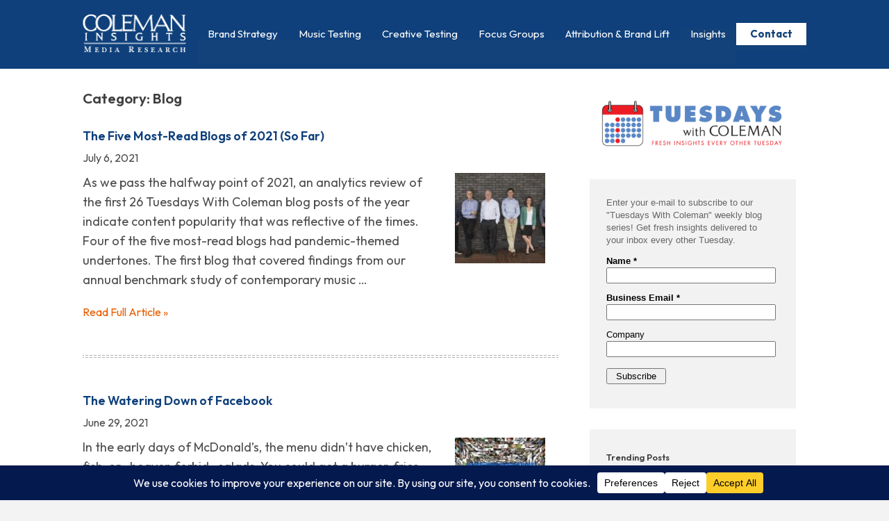

--- FILE ---
content_type: text/html; charset=UTF-8
request_url: https://colemaninsights.com/category/coleman-insights-blog/page/19
body_size: 23029
content:
<!-- BEGIN NEW COOKIE TRACKING TYPE -->


<!-- END COOKIE TRACKING -->

<!DOCTYPE html>

<!--[if IE 9]>         <html lang="en-US" class="no-js ie-9"> <![endif]-->
<!--[if gt IE 9]><!--> <html lang="en-US" class="no-js">      <!--<![endif]-->

<head>
<meta charset="UTF-8">
<meta name="viewport" content="width=device-width, initial-scale=1.0">
<link rel="profile" href="http://gmpg.org/xfn/11">
<link rel="pingback" href="https://colemaninsights.com/xmlrpc.php">
<meta name='robots' content='index, follow, max-image-preview:large, max-snippet:-1, max-video-preview:-1' />
	<style>img:is([sizes="auto" i], [sizes^="auto," i]) { contain-intrinsic-size: 3000px 1500px }</style>
	
<!-- Google Tag Manager for WordPress by gtm4wp.com -->
<script data-cfasync="false" data-pagespeed-no-defer>
	var gtm4wp_datalayer_name = "dataLayer";
	var dataLayer = dataLayer || [];
</script>
<!-- End Google Tag Manager for WordPress by gtm4wp.com -->
	<!-- This site is optimized with the Yoast SEO plugin v26.7 - https://yoast.com/wordpress/plugins/seo/ -->
	<title>Tuesdays With Coleman Blog | Coleman Insights</title>
	<meta name="description" content="The Tuesdays With Coleman blog offers branding, research, and marketing strategies each Tuesday. Subscribe to Tuesdays With Coleman!" />
	<link rel="canonical" href="https://colemaninsights.com/category/coleman-insights-blog/page/19" />
	<link rel="prev" href="https://colemaninsights.com/category/coleman-insights-blog/page/18" />
	<link rel="next" href="https://colemaninsights.com/category/coleman-insights-blog/page/20" />
	<meta property="og:locale" content="en_US" />
	<meta property="og:type" content="article" />
	<meta property="og:title" content="Tuesdays With Coleman Blog | Coleman Insights" />
	<meta property="og:description" content="The Tuesdays With Coleman blog offers branding, research, and marketing strategies each Tuesday. Subscribe to Tuesdays With Coleman!" />
	<meta property="og:url" content="https://colemaninsights.com/category/coleman-insights-blog" />
	<meta property="og:site_name" content="Coleman Insights" />
	<meta name="twitter:card" content="summary_large_image" />
	<meta name="twitter:site" content="@colemaninsights" />
	<script type="application/ld+json" class="yoast-schema-graph">{"@context":"https://schema.org","@graph":[{"@type":"CollectionPage","@id":"https://colemaninsights.com/category/coleman-insights-blog","url":"https://colemaninsights.com/category/coleman-insights-blog/page/19","name":"Tuesdays With Coleman Blog | Coleman Insights","isPartOf":{"@id":"https://colemaninsights.com/#website"},"primaryImageOfPage":{"@id":"https://colemaninsights.com/category/coleman-insights-blog/page/19#primaryimage"},"image":{"@id":"https://colemaninsights.com/category/coleman-insights-blog/page/19#primaryimage"},"thumbnailUrl":"https://colemaninsights.com/wp-content/uploads/2021/01/2021-Consultants-Resized.jpg","description":"The Tuesdays With Coleman blog offers branding, research, and marketing strategies each Tuesday. Subscribe to Tuesdays With Coleman!","breadcrumb":{"@id":"https://colemaninsights.com/category/coleman-insights-blog/page/19#breadcrumb"},"inLanguage":"en-US"},{"@type":"ImageObject","inLanguage":"en-US","@id":"https://colemaninsights.com/category/coleman-insights-blog/page/19#primaryimage","url":"https://colemaninsights.com/wp-content/uploads/2021/01/2021-Consultants-Resized.jpg","contentUrl":"https://colemaninsights.com/wp-content/uploads/2021/01/2021-Consultants-Resized.jpg","width":500,"height":333},{"@type":"BreadcrumbList","@id":"https://colemaninsights.com/category/coleman-insights-blog/page/19#breadcrumb","itemListElement":[{"@type":"ListItem","position":1,"name":"Home","item":"https://colemaninsights.com/"},{"@type":"ListItem","position":2,"name":"Blog"}]},{"@type":"WebSite","@id":"https://colemaninsights.com/#website","url":"https://colemaninsights.com/","name":"Coleman Insights","description":"Building strong brands. Developing great content.","publisher":{"@id":"https://colemaninsights.com/#organization"},"potentialAction":[{"@type":"SearchAction","target":{"@type":"EntryPoint","urlTemplate":"https://colemaninsights.com/?s={search_term_string}"},"query-input":{"@type":"PropertyValueSpecification","valueRequired":true,"valueName":"search_term_string"}}],"inLanguage":"en-US"},{"@type":"Organization","@id":"https://colemaninsights.com/#organization","name":"Coleman Insights","url":"https://colemaninsights.com/","logo":{"@type":"ImageObject","inLanguage":"en-US","@id":"https://colemaninsights.com/#/schema/logo/image/","url":"https://colemaninsights.com/wp-content/uploads/2020/11/Coleman-Master-Logo-Hi-Res.jpg","contentUrl":"https://colemaninsights.com/wp-content/uploads/2020/11/Coleman-Master-Logo-Hi-Res.jpg","width":1200,"height":600,"caption":"Coleman Insights"},"image":{"@id":"https://colemaninsights.com/#/schema/logo/image/"},"sameAs":["https://www.facebook.com/colemaninsights","https://x.com/colemaninsights","https://www.linkedin.com/company/coleman-insights/","https://www.youtube.com/channel/UCaTAoCU8B4DiX7P-6p3be7w"]}]}</script>
	<!-- / Yoast SEO plugin. -->


<link rel='dns-prefetch' href='//ajax.googleapis.com' />
<link rel='dns-prefetch' href='//cdn.openshareweb.com' />
<link rel='dns-prefetch' href='//cdn.shareaholic.net' />
<link rel='dns-prefetch' href='//www.shareaholic.net' />
<link rel='dns-prefetch' href='//analytics.shareaholic.com' />
<link rel='dns-prefetch' href='//recs.shareaholic.com' />
<link rel='dns-prefetch' href='//partner.shareaholic.com' />
<!-- Shareaholic - https://www.shareaholic.com -->
<link rel='preload' href='//cdn.shareaholic.net/assets/pub/shareaholic.js' as='script'/>
<script data-no-minify='1' data-cfasync='false'>
_SHR_SETTINGS = {"endpoints":{"local_recs_url":"https:\/\/colemaninsights.com\/wp-admin\/admin-ajax.php?action=shareaholic_permalink_related","ajax_url":"https:\/\/colemaninsights.com\/wp-admin\/admin-ajax.php","share_counts_url":"https:\/\/colemaninsights.com\/wp-admin\/admin-ajax.php?action=shareaholic_share_counts_api"},"site_id":"5743b81440ba0d4a929641fd4415d174"};
</script>
<script data-no-minify='1' data-cfasync='false' src='//cdn.shareaholic.net/assets/pub/shareaholic.js' data-shr-siteid='5743b81440ba0d4a929641fd4415d174' async ></script>

<!-- Shareaholic Content Tags -->
<meta name='shareaholic:site_name' content='Coleman Insights' />
<meta name='shareaholic:language' content='en-US' />
<meta name='shareaholic:article_visibility' content='private' />
<meta name='shareaholic:site_id' content='5743b81440ba0d4a929641fd4415d174' />
<meta name='shareaholic:wp_version' content='9.7.13' />

<!-- Shareaholic Content Tags End -->
<script type="text/javascript">
/* <![CDATA[ */
window._wpemojiSettings = {"baseUrl":"https:\/\/s.w.org\/images\/core\/emoji\/16.0.1\/72x72\/","ext":".png","svgUrl":"https:\/\/s.w.org\/images\/core\/emoji\/16.0.1\/svg\/","svgExt":".svg","source":{"concatemoji":"https:\/\/colemaninsights.com\/wp-includes\/js\/wp-emoji-release.min.js?ver=6.8.3"}};
/*! This file is auto-generated */
!function(s,n){var o,i,e;function c(e){try{var t={supportTests:e,timestamp:(new Date).valueOf()};sessionStorage.setItem(o,JSON.stringify(t))}catch(e){}}function p(e,t,n){e.clearRect(0,0,e.canvas.width,e.canvas.height),e.fillText(t,0,0);var t=new Uint32Array(e.getImageData(0,0,e.canvas.width,e.canvas.height).data),a=(e.clearRect(0,0,e.canvas.width,e.canvas.height),e.fillText(n,0,0),new Uint32Array(e.getImageData(0,0,e.canvas.width,e.canvas.height).data));return t.every(function(e,t){return e===a[t]})}function u(e,t){e.clearRect(0,0,e.canvas.width,e.canvas.height),e.fillText(t,0,0);for(var n=e.getImageData(16,16,1,1),a=0;a<n.data.length;a++)if(0!==n.data[a])return!1;return!0}function f(e,t,n,a){switch(t){case"flag":return n(e,"\ud83c\udff3\ufe0f\u200d\u26a7\ufe0f","\ud83c\udff3\ufe0f\u200b\u26a7\ufe0f")?!1:!n(e,"\ud83c\udde8\ud83c\uddf6","\ud83c\udde8\u200b\ud83c\uddf6")&&!n(e,"\ud83c\udff4\udb40\udc67\udb40\udc62\udb40\udc65\udb40\udc6e\udb40\udc67\udb40\udc7f","\ud83c\udff4\u200b\udb40\udc67\u200b\udb40\udc62\u200b\udb40\udc65\u200b\udb40\udc6e\u200b\udb40\udc67\u200b\udb40\udc7f");case"emoji":return!a(e,"\ud83e\udedf")}return!1}function g(e,t,n,a){var r="undefined"!=typeof WorkerGlobalScope&&self instanceof WorkerGlobalScope?new OffscreenCanvas(300,150):s.createElement("canvas"),o=r.getContext("2d",{willReadFrequently:!0}),i=(o.textBaseline="top",o.font="600 32px Arial",{});return e.forEach(function(e){i[e]=t(o,e,n,a)}),i}function t(e){var t=s.createElement("script");t.src=e,t.defer=!0,s.head.appendChild(t)}"undefined"!=typeof Promise&&(o="wpEmojiSettingsSupports",i=["flag","emoji"],n.supports={everything:!0,everythingExceptFlag:!0},e=new Promise(function(e){s.addEventListener("DOMContentLoaded",e,{once:!0})}),new Promise(function(t){var n=function(){try{var e=JSON.parse(sessionStorage.getItem(o));if("object"==typeof e&&"number"==typeof e.timestamp&&(new Date).valueOf()<e.timestamp+604800&&"object"==typeof e.supportTests)return e.supportTests}catch(e){}return null}();if(!n){if("undefined"!=typeof Worker&&"undefined"!=typeof OffscreenCanvas&&"undefined"!=typeof URL&&URL.createObjectURL&&"undefined"!=typeof Blob)try{var e="postMessage("+g.toString()+"("+[JSON.stringify(i),f.toString(),p.toString(),u.toString()].join(",")+"));",a=new Blob([e],{type:"text/javascript"}),r=new Worker(URL.createObjectURL(a),{name:"wpTestEmojiSupports"});return void(r.onmessage=function(e){c(n=e.data),r.terminate(),t(n)})}catch(e){}c(n=g(i,f,p,u))}t(n)}).then(function(e){for(var t in e)n.supports[t]=e[t],n.supports.everything=n.supports.everything&&n.supports[t],"flag"!==t&&(n.supports.everythingExceptFlag=n.supports.everythingExceptFlag&&n.supports[t]);n.supports.everythingExceptFlag=n.supports.everythingExceptFlag&&!n.supports.flag,n.DOMReady=!1,n.readyCallback=function(){n.DOMReady=!0}}).then(function(){return e}).then(function(){var e;n.supports.everything||(n.readyCallback(),(e=n.source||{}).concatemoji?t(e.concatemoji):e.wpemoji&&e.twemoji&&(t(e.twemoji),t(e.wpemoji)))}))}((window,document),window._wpemojiSettings);
/* ]]> */
</script>
<style id='wp-emoji-styles-inline-css' type='text/css'>

	img.wp-smiley, img.emoji {
		display: inline !important;
		border: none !important;
		box-shadow: none !important;
		height: 1em !important;
		width: 1em !important;
		margin: 0 0.07em !important;
		vertical-align: -0.1em !important;
		background: none !important;
		padding: 0 !important;
	}
</style>
<link rel='stylesheet' id='wp-block-library-css' href='https://colemaninsights.com/wp-includes/css/dist/block-library/style.min.css?ver=6.8.3' type='text/css' media='all' />
<style id='classic-theme-styles-inline-css' type='text/css'>
/*! This file is auto-generated */
.wp-block-button__link{color:#fff;background-color:#32373c;border-radius:9999px;box-shadow:none;text-decoration:none;padding:calc(.667em + 2px) calc(1.333em + 2px);font-size:1.125em}.wp-block-file__button{background:#32373c;color:#fff;text-decoration:none}
</style>
<link rel='stylesheet' id='pardot-css' href='https://colemaninsights.com/wp-content/plugins/pardot/build/style-index.css?ver=1717841248' type='text/css' media='all' />
<style id='powerpress-player-block-style-inline-css' type='text/css'>


</style>
<link rel='stylesheet' id='awsm-ead-public-css' href='https://colemaninsights.com/wp-content/plugins/embed-any-document/css/embed-public.min.css?ver=2.7.12' type='text/css' media='all' />
<style id='global-styles-inline-css' type='text/css'>
:root{--wp--preset--aspect-ratio--square: 1;--wp--preset--aspect-ratio--4-3: 4/3;--wp--preset--aspect-ratio--3-4: 3/4;--wp--preset--aspect-ratio--3-2: 3/2;--wp--preset--aspect-ratio--2-3: 2/3;--wp--preset--aspect-ratio--16-9: 16/9;--wp--preset--aspect-ratio--9-16: 9/16;--wp--preset--color--black: #000000;--wp--preset--color--cyan-bluish-gray: #abb8c3;--wp--preset--color--white: #ffffff;--wp--preset--color--pale-pink: #f78da7;--wp--preset--color--vivid-red: #cf2e2e;--wp--preset--color--luminous-vivid-orange: #ff6900;--wp--preset--color--luminous-vivid-amber: #fcb900;--wp--preset--color--light-green-cyan: #7bdcb5;--wp--preset--color--vivid-green-cyan: #00d084;--wp--preset--color--pale-cyan-blue: #8ed1fc;--wp--preset--color--vivid-cyan-blue: #0693e3;--wp--preset--color--vivid-purple: #9b51e0;--wp--preset--gradient--vivid-cyan-blue-to-vivid-purple: linear-gradient(135deg,rgba(6,147,227,1) 0%,rgb(155,81,224) 100%);--wp--preset--gradient--light-green-cyan-to-vivid-green-cyan: linear-gradient(135deg,rgb(122,220,180) 0%,rgb(0,208,130) 100%);--wp--preset--gradient--luminous-vivid-amber-to-luminous-vivid-orange: linear-gradient(135deg,rgba(252,185,0,1) 0%,rgba(255,105,0,1) 100%);--wp--preset--gradient--luminous-vivid-orange-to-vivid-red: linear-gradient(135deg,rgba(255,105,0,1) 0%,rgb(207,46,46) 100%);--wp--preset--gradient--very-light-gray-to-cyan-bluish-gray: linear-gradient(135deg,rgb(238,238,238) 0%,rgb(169,184,195) 100%);--wp--preset--gradient--cool-to-warm-spectrum: linear-gradient(135deg,rgb(74,234,220) 0%,rgb(151,120,209) 20%,rgb(207,42,186) 40%,rgb(238,44,130) 60%,rgb(251,105,98) 80%,rgb(254,248,76) 100%);--wp--preset--gradient--blush-light-purple: linear-gradient(135deg,rgb(255,206,236) 0%,rgb(152,150,240) 100%);--wp--preset--gradient--blush-bordeaux: linear-gradient(135deg,rgb(254,205,165) 0%,rgb(254,45,45) 50%,rgb(107,0,62) 100%);--wp--preset--gradient--luminous-dusk: linear-gradient(135deg,rgb(255,203,112) 0%,rgb(199,81,192) 50%,rgb(65,88,208) 100%);--wp--preset--gradient--pale-ocean: linear-gradient(135deg,rgb(255,245,203) 0%,rgb(182,227,212) 50%,rgb(51,167,181) 100%);--wp--preset--gradient--electric-grass: linear-gradient(135deg,rgb(202,248,128) 0%,rgb(113,206,126) 100%);--wp--preset--gradient--midnight: linear-gradient(135deg,rgb(2,3,129) 0%,rgb(40,116,252) 100%);--wp--preset--font-size--small: 13px;--wp--preset--font-size--medium: 20px;--wp--preset--font-size--large: 36px;--wp--preset--font-size--x-large: 42px;--wp--preset--spacing--20: 0.44rem;--wp--preset--spacing--30: 0.67rem;--wp--preset--spacing--40: 1rem;--wp--preset--spacing--50: 1.5rem;--wp--preset--spacing--60: 2.25rem;--wp--preset--spacing--70: 3.38rem;--wp--preset--spacing--80: 5.06rem;--wp--preset--shadow--natural: 6px 6px 9px rgba(0, 0, 0, 0.2);--wp--preset--shadow--deep: 12px 12px 50px rgba(0, 0, 0, 0.4);--wp--preset--shadow--sharp: 6px 6px 0px rgba(0, 0, 0, 0.2);--wp--preset--shadow--outlined: 6px 6px 0px -3px rgba(255, 255, 255, 1), 6px 6px rgba(0, 0, 0, 1);--wp--preset--shadow--crisp: 6px 6px 0px rgba(0, 0, 0, 1);}:where(.is-layout-flex){gap: 0.5em;}:where(.is-layout-grid){gap: 0.5em;}body .is-layout-flex{display: flex;}.is-layout-flex{flex-wrap: wrap;align-items: center;}.is-layout-flex > :is(*, div){margin: 0;}body .is-layout-grid{display: grid;}.is-layout-grid > :is(*, div){margin: 0;}:where(.wp-block-columns.is-layout-flex){gap: 2em;}:where(.wp-block-columns.is-layout-grid){gap: 2em;}:where(.wp-block-post-template.is-layout-flex){gap: 1.25em;}:where(.wp-block-post-template.is-layout-grid){gap: 1.25em;}.has-black-color{color: var(--wp--preset--color--black) !important;}.has-cyan-bluish-gray-color{color: var(--wp--preset--color--cyan-bluish-gray) !important;}.has-white-color{color: var(--wp--preset--color--white) !important;}.has-pale-pink-color{color: var(--wp--preset--color--pale-pink) !important;}.has-vivid-red-color{color: var(--wp--preset--color--vivid-red) !important;}.has-luminous-vivid-orange-color{color: var(--wp--preset--color--luminous-vivid-orange) !important;}.has-luminous-vivid-amber-color{color: var(--wp--preset--color--luminous-vivid-amber) !important;}.has-light-green-cyan-color{color: var(--wp--preset--color--light-green-cyan) !important;}.has-vivid-green-cyan-color{color: var(--wp--preset--color--vivid-green-cyan) !important;}.has-pale-cyan-blue-color{color: var(--wp--preset--color--pale-cyan-blue) !important;}.has-vivid-cyan-blue-color{color: var(--wp--preset--color--vivid-cyan-blue) !important;}.has-vivid-purple-color{color: var(--wp--preset--color--vivid-purple) !important;}.has-black-background-color{background-color: var(--wp--preset--color--black) !important;}.has-cyan-bluish-gray-background-color{background-color: var(--wp--preset--color--cyan-bluish-gray) !important;}.has-white-background-color{background-color: var(--wp--preset--color--white) !important;}.has-pale-pink-background-color{background-color: var(--wp--preset--color--pale-pink) !important;}.has-vivid-red-background-color{background-color: var(--wp--preset--color--vivid-red) !important;}.has-luminous-vivid-orange-background-color{background-color: var(--wp--preset--color--luminous-vivid-orange) !important;}.has-luminous-vivid-amber-background-color{background-color: var(--wp--preset--color--luminous-vivid-amber) !important;}.has-light-green-cyan-background-color{background-color: var(--wp--preset--color--light-green-cyan) !important;}.has-vivid-green-cyan-background-color{background-color: var(--wp--preset--color--vivid-green-cyan) !important;}.has-pale-cyan-blue-background-color{background-color: var(--wp--preset--color--pale-cyan-blue) !important;}.has-vivid-cyan-blue-background-color{background-color: var(--wp--preset--color--vivid-cyan-blue) !important;}.has-vivid-purple-background-color{background-color: var(--wp--preset--color--vivid-purple) !important;}.has-black-border-color{border-color: var(--wp--preset--color--black) !important;}.has-cyan-bluish-gray-border-color{border-color: var(--wp--preset--color--cyan-bluish-gray) !important;}.has-white-border-color{border-color: var(--wp--preset--color--white) !important;}.has-pale-pink-border-color{border-color: var(--wp--preset--color--pale-pink) !important;}.has-vivid-red-border-color{border-color: var(--wp--preset--color--vivid-red) !important;}.has-luminous-vivid-orange-border-color{border-color: var(--wp--preset--color--luminous-vivid-orange) !important;}.has-luminous-vivid-amber-border-color{border-color: var(--wp--preset--color--luminous-vivid-amber) !important;}.has-light-green-cyan-border-color{border-color: var(--wp--preset--color--light-green-cyan) !important;}.has-vivid-green-cyan-border-color{border-color: var(--wp--preset--color--vivid-green-cyan) !important;}.has-pale-cyan-blue-border-color{border-color: var(--wp--preset--color--pale-cyan-blue) !important;}.has-vivid-cyan-blue-border-color{border-color: var(--wp--preset--color--vivid-cyan-blue) !important;}.has-vivid-purple-border-color{border-color: var(--wp--preset--color--vivid-purple) !important;}.has-vivid-cyan-blue-to-vivid-purple-gradient-background{background: var(--wp--preset--gradient--vivid-cyan-blue-to-vivid-purple) !important;}.has-light-green-cyan-to-vivid-green-cyan-gradient-background{background: var(--wp--preset--gradient--light-green-cyan-to-vivid-green-cyan) !important;}.has-luminous-vivid-amber-to-luminous-vivid-orange-gradient-background{background: var(--wp--preset--gradient--luminous-vivid-amber-to-luminous-vivid-orange) !important;}.has-luminous-vivid-orange-to-vivid-red-gradient-background{background: var(--wp--preset--gradient--luminous-vivid-orange-to-vivid-red) !important;}.has-very-light-gray-to-cyan-bluish-gray-gradient-background{background: var(--wp--preset--gradient--very-light-gray-to-cyan-bluish-gray) !important;}.has-cool-to-warm-spectrum-gradient-background{background: var(--wp--preset--gradient--cool-to-warm-spectrum) !important;}.has-blush-light-purple-gradient-background{background: var(--wp--preset--gradient--blush-light-purple) !important;}.has-blush-bordeaux-gradient-background{background: var(--wp--preset--gradient--blush-bordeaux) !important;}.has-luminous-dusk-gradient-background{background: var(--wp--preset--gradient--luminous-dusk) !important;}.has-pale-ocean-gradient-background{background: var(--wp--preset--gradient--pale-ocean) !important;}.has-electric-grass-gradient-background{background: var(--wp--preset--gradient--electric-grass) !important;}.has-midnight-gradient-background{background: var(--wp--preset--gradient--midnight) !important;}.has-small-font-size{font-size: var(--wp--preset--font-size--small) !important;}.has-medium-font-size{font-size: var(--wp--preset--font-size--medium) !important;}.has-large-font-size{font-size: var(--wp--preset--font-size--large) !important;}.has-x-large-font-size{font-size: var(--wp--preset--font-size--x-large) !important;}
:where(.wp-block-post-template.is-layout-flex){gap: 1.25em;}:where(.wp-block-post-template.is-layout-grid){gap: 1.25em;}
:where(.wp-block-columns.is-layout-flex){gap: 2em;}:where(.wp-block-columns.is-layout-grid){gap: 2em;}
:root :where(.wp-block-pullquote){font-size: 1.5em;line-height: 1.6;}
</style>
<link rel='stylesheet' id='contact-form-7-css' href='https://colemaninsights.com/wp-content/plugins/contact-form-7/includes/css/styles.css?ver=6.1.4' type='text/css' media='all' />
<link rel='stylesheet' id='topbar-css' href='https://colemaninsights.com/wp-content/plugins/top-bar/inc/../css/topbar_style.css?ver=6.8.3' type='text/css' media='all' />
<link rel='stylesheet' id='child-normalize-css' href='https://colemaninsights.com/wp-content/themes/wp-ncstarter/css/normalize.css?ver=3.0' type='text/css' media='all' />
<link rel='stylesheet' id='child-foundation-css' href='https://colemaninsights.com/wp-content/themes/wp-ncstarter/css/foundation.css?ver=3.0' type='text/css' media='all' />
<link rel='stylesheet' id='child-style-css' href='https://colemaninsights.com/wp-content/themes/wp-ncstarter/style.css?ver=3.0' type='text/css' media='all' />
<link rel='stylesheet' id='child-style-css-css' href='https://colemaninsights.com/wp-content/themes/wp-ncstarter/style.css?ver=1.0' type='text/css' media='all' />
<link rel='stylesheet' id='elementor-frontend-css' href='https://colemaninsights.com/wp-content/plugins/elementor/assets/css/frontend.min.css?ver=3.34.1' type='text/css' media='all' />
<link rel='stylesheet' id='eael-general-css' href='https://colemaninsights.com/wp-content/plugins/essential-addons-for-elementor-lite/assets/front-end/css/view/general.min.css?ver=6.5.7' type='text/css' media='all' />
<!--n2css--><!--n2js--><script type="text/javascript" src="https://ajax.googleapis.com/ajax/libs/jquery/1.11.1/jquery.min.js?ver=1.11.1" id="jquery-js"></script>
<script type="text/javascript" src="https://colemaninsights.com/wp-content/themes/wp-forge/js/vendor/modernizr.js?ver=2.8.3" id="wpforge_modernizr-js"></script>
<script type="text/javascript" id="topbar_frontjs-js-extra">
/* <![CDATA[ */
var tpbr_settings = {"fixed":"fixed","user_who":"notloggedin","guests_or_users":"all","message":"The State of Video Podcasting 2025 - Live Webinar April 17th","status":"inactive","yn_button":"nobutton","color":"#649cbe","button_text":"Save Your Spot!","button_url":"https:\/\/us02web.zoom.us\/webinar\/register\/WN_B90uhY6zSBOct3YjNulFPg#\/registration","button_behavior":"newwindow","is_admin_bar":"no","detect_sticky":"1"};
/* ]]> */
</script>
<script type="text/javascript" src="https://colemaninsights.com/wp-content/plugins/top-bar/inc/../js/tpbr_front.min.js?ver=6.8.3" id="topbar_frontjs-js"></script>
<link rel="https://api.w.org/" href="https://colemaninsights.com/wp-json/" /><link rel="alternate" title="JSON" type="application/json" href="https://colemaninsights.com/wp-json/wp/v2/categories/1" />            <script type="text/javascript"><!--
                                function powerpress_pinw(pinw_url){window.open(pinw_url, 'PowerPressPlayer','toolbar=0,status=0,resizable=1,width=460,height=320');	return false;}
                //-->

                // tabnab protection
                window.addEventListener('load', function () {
                    // make all links have rel="noopener noreferrer"
                    document.querySelectorAll('a[target="_blank"]').forEach(link => {
                        link.setAttribute('rel', 'noopener noreferrer');
                    });
                });
            </script>
            <link rel="alternate" type="application/rss+xml" title="Blog | Coleman Insights" href="https://colemaninsights.com/category/coleman-insights-blog/feed" />

<!-- Google Tag Manager for WordPress by gtm4wp.com -->
<!-- GTM Container placement set to manual -->
<script data-cfasync="false" data-pagespeed-no-defer>
	var dataLayer_content = {"pagePostType":"post","pagePostType2":"category-post","pageCategory":["coleman-insights-blog"]};
	dataLayer.push( dataLayer_content );
</script>
<script data-cfasync="false" data-pagespeed-no-defer>
(function(w,d,s,l,i){w[l]=w[l]||[];w[l].push({'gtm.start':
new Date().getTime(),event:'gtm.js'});var f=d.getElementsByTagName(s)[0],
j=d.createElement(s),dl=l!='dataLayer'?'&l='+l:'';j.async=true;j.src=
'//www.googletagmanager.com/gtm.js?id='+i+dl;f.parentNode.insertBefore(j,f);
})(window,document,'script','dataLayer','GTM-NPV6J9');
</script>
<!-- End Google Tag Manager for WordPress by gtm4wp.com --><meta name="generator" content="Elementor 3.34.1; features: additional_custom_breakpoints; settings: css_print_method-external, google_font-enabled, font_display-swap">
			<style>
				.e-con.e-parent:nth-of-type(n+4):not(.e-lazyloaded):not(.e-no-lazyload),
				.e-con.e-parent:nth-of-type(n+4):not(.e-lazyloaded):not(.e-no-lazyload) * {
					background-image: none !important;
				}
				@media screen and (max-height: 1024px) {
					.e-con.e-parent:nth-of-type(n+3):not(.e-lazyloaded):not(.e-no-lazyload),
					.e-con.e-parent:nth-of-type(n+3):not(.e-lazyloaded):not(.e-no-lazyload) * {
						background-image: none !important;
					}
				}
				@media screen and (max-height: 640px) {
					.e-con.e-parent:nth-of-type(n+2):not(.e-lazyloaded):not(.e-no-lazyload),
					.e-con.e-parent:nth-of-type(n+2):not(.e-lazyloaded):not(.e-no-lazyload) * {
						background-image: none !important;
					}
				}
			</style>
			<link rel="icon" href="https://colemaninsights.com/wp-content/uploads/2016/01/cropped-favicon-32x32.png" sizes="32x32" />
<link rel="icon" href="https://colemaninsights.com/wp-content/uploads/2016/01/cropped-favicon-192x192.png" sizes="192x192" />
<link rel="apple-touch-icon" href="https://colemaninsights.com/wp-content/uploads/2016/01/cropped-favicon-180x180.png" />
<meta name="msapplication-TileImage" content="https://colemaninsights.com/wp-content/uploads/2016/01/cropped-favicon-270x270.png" />
		<style type="text/css" id="wp-custom-css">
			body,a, p, ul, h1, h2, h3, h4, h5, h6, ul, li, .button {
	font-family: 'Outfit', sans-serif !important;
	
}

body p, ul {
	font-size: 18px !important;
}

.page-id-2947 p{
	font-size: 1em !important;
}

h1, h2, h3, h4, h5, h6, .button {
	font-weight: 600;
}

.nav_container {
	z-index:999999999999;
}
.job-title {
	margin-bottom: 0 !important;
	line-height: 1rem;
}

.breadcrumbs {
	display: none;
}

@media only screen and (max-width: 800px)  {
	
.homepage-hero-header {
	padding-top: 40px;
	}
}

.homepage-hero-header {
	margin-top: 40px;
	}
.its-time-button {
	z-index: 100000;
}

li {
	hyphens: none; !important;
}

.page-id-5454 p,.page-id-5454 ul,.page-id-5433 p,.page-id-5433 ul,.page-id-5141 p,.page-id-5141 ul,.page-id-5046 p,.page-id-5046 ul,.page-id-5022 p,.page-id-5022 ul,.page-id-4919 p, .page-id-4919 ul, .page-id-5087 p, .page-id-5087 ul, .page-id-5272 p, .page-id-5272 ul, .page-id-5369 p, .page-id-5369 ul {
	font-size: 18px;
}

#menu-item-4938 li a {
	display: block;
}
/* #menu-item-5064, #menu-item-5064 a {
	background: #8bc5e9 !important; */
	margin-top: 0 !important;
}
.top-bar-section .arrow {
}

.page-id-4919 .main-body-container {
	padding-top: 0 !important;
}

.home-1 {
background-image: url('https://colemaninsights.com/wp-content/uploads/2023/12/coleman-header.jpg');
	background-position: top center;
	padding-bottom:30px !important;
}

.homepage-hero-header, .homepage-hero-button {

/* 	background: green; */
}
.homepage-hero-header {
/* 	font-size: 25px !important;
	text-align: left !important;
	margin-right: 20px;
	padding-top: 205px; */
	
}

.custom-gap .elementor-inner-column{
	margin:0 10px;
}
.inner-form p br{
	display:none;
	
}
.inner-form p label{
	color: #000; 
	font-size:16px;
	 font-family: "DM Sans", Sans-serif;
}
.inner-form .wpcf7-form-control {
	margin-top: 10px;
	border: 1px solid #d5d4d4;
	border-radius: 5px;
	height: 45px;
	background: #f7f7f7;
	box-shadow: none;
	font-size: 16px;
	padding: 5px 15px;
	color: black;
	 font-family: "DM Sans", Sans-serif;
}
.inner-form .wpcf7-form-control:hover, .inner-form .wpcf7-form-control:focus{
	border: 1px solid #95e6d3;  
  background: #edf5f4;
  box-shadow: 0px 0px 5px 2px rgba(179, 232, 223,0.8);
}
.inner-form .wpcf7-submit {
	background-color: #000;
	font-family: "DM Sans", Sans-serif;
	font-size: 18px;
	font-weight: 500;
	border-style: solid;
	border-width: 1px 1px 1px 1px;
	border-color: #000;
	border-radius: 25px 25px 25px 25px;
	padding: 12px 40px 12px 40px !important;
	color: white;
	height: auto !important;
}
.inner-form .wpcf7-submit:hover, .inner-form .wpcf7-submit:focus {
	background-color: #2F76B3;
	border-color: #2F76B3;	
	color: white;
}
.wpcf7 form.sent .wpcf7-response-output {
	border-color: #46b450;
	background: #f7fbec;
	width: 100%;
	padding: 18px;
	border-radius: 7px;
	text-align: center;
	margin: 0 0 15px 0;
}
/* 17-04-25 css */
.driving-box{
	padding:0px 15px;
}
.driving-box .elementor-widget-wrap{
	padding:25px 25px 25px 25px !important;
	border:2px solid #000;
  border-top:40px solid #5E84CA;
	box-shadow: rgb(0, 0, 0) 15px 15px 0px 0px, rgba(255, 255, 255, 0.8) -6px -2px 16px 0px;
}
.td-content p{
	text-align:center;
}
.eael-dt-th-align-left .eael-data-table thead tr th {
	text-align: center;
}
.elementor-6019 .elementor-element.elementor-element-53d76b1 .eael-data-table tbody .td-content-wrapper {
	text-align: center;
}
.eael-dt-th-align-left .eael-data-table thead tr th:first-child{
	text-align:left !important;
}
table tr td:first-child .td-content-wrapper{
	text-align:left !important;
}
.levels h4{
	display: inline-block;
  background: #5E84CA;
  color: #fff;
  font-size: 40px;
  font-weight: 600;
  padding: 12px 59px;
  border-radius: 0px 20px 20px 0px;
	position:relative;
}
.border-left h4::after{
	position: absolute;
  content: "";
  left: -150%;
  width: 152%;
  height: 100%;
  background: #5E84CA;
  top: 0;
}
.border-right h4::after{
	position: absolute;
  content: "";
  right: -150%;
  width: 152%;
  height: 100%;
  background: #5E84CA;
  top: 0;
}
.levels-right h4{
	float:right;
	border-radius: 20px 0px 0px 20px;
}
.half-size h4 {
	width: 70%;
	font-size: 82px;
	line-height: 1.1;
	padding: 50px;
}
.content_container{
	overflow:hidden;
}
.full{
	position:relative;
}
.full h4{
	width:100%;
	text-align:center;
	position:relative;
}
.full h4::after {
	position: absolute;
	content: "";
	left: -50%;
	width: 200%;
	height: 100%;
	background: #5E84CA;
	top: 0;
}
.full span{
	position:relative;
	z-index:5;
}

.custom-cm-section p{
	font-size:22px !important;
}
.new-contact-form .gform_heading{
	display:none;
}
.new-contact-form .medium{
	width:100% !important;
}
.new-contact-form .gform_button{
	font-size:18px;
}






@media only screen and (min-device-width: 1199px) and (max-device-width: 1760px){
 .elementor-container{
	max-width: 1140px;
}
	.banner	.logo-header{
		max-width: 1140px; 
		margin:0 auto 40px;
	}
.concept-head .elementor-widget-container {
	max-width: 1140px;
	margin: 0 auto 0px !important;
}	
	
	
}

@media only screen and (min-device-width: 768px) and (max-device-width: 1024px){
	.from700 .elementor-inner-column{
		margin:auto;
	}

}




@media only screen and (max-width: 1024px)  {
.custom-gap .elementor-inner-column {
	margin: 8px 0px;
	border: 1px solid #f2f2f2;
	border-radius: 15px;
}	
.levels h4{	
  font-size: 27px;
}
.half-size h4 {
	width: 60%;
	font-size: 40px !important;
	padding: 34px;
}	
	
	
	
}


/* New Css start */
.total-success .elementor-column{
	padding:0 10px;
}
.total-success .elementor-column .elementor-widget-wrap{
	box-shadow: rgba(0, 0, 0, 0.1) 0px 1px 3px 0px, rgba(0, 0, 0, 0.06) 0px 1px 2px 0px;
}
.validate-box .elementor-image-box-title{
	margin-top:0px;
}
.with-validate .left-btn {
	width: auto;
	margin-right: 30px;
	margin-bottom: 0;
}
.with-validate .right-btn {
	width: auto;
}
.custom-forms-fiels .wpcf7-form-control {
	border: 1px solid #ccc;
	height: 55px;
	padding: 10px 15px;
	font-size: 16px;
	color: #000;
	border-radius: 5px;
}
.custom-forms-fiels .wpcf7-submit {
	background-color: #0069A5;
	font-size: 18px;
	font-weight: 500;
	border-radius: 25px 25px 25px 25px;
	padding: 10px 50px;
	border: none;
	color: #fff;
}
.custom-forms-fiels .wpcf7-submit:hover {
	background-color: #45788D;
}
.custom-forms-fiels .wpcf7-form p{
	text-align:center;
}
.page-id-5827 .main-body-container{
	padding-top:65px !important;
}
#tpbr_topbar{
	z-index:999999999 !important;
}

.flex-div .elementor-widget-wrap{
	display:flex;
	align-items:center;
	gap:20px;
}
.flex-div .elementor-element{
	width:auto !important;
}
.flex-div .elementor-widget:not(:last-child) {
    margin-block-end: 0px !important;
}


.blue-text{
	color:#479ed6;
}
.red-text{
	color:#b41313;
}
.custom-table .eael-data-table tr:last-child td {
	background: #00639f !important;
	color: #fff !important;
	font-weight: 600;
}



@media only screen and (max-width: 767px)  {
	.with-validate .elementor-widget-wrap {
		justify-content:center;
	}
.with-validate .left-btn {
	margin: 0 10px 10px 0;
}	
.with-validate .right-btn {
	margin-top: -10px;
}	
.page-id-5827 .main-body-container {
	padding-top: 35px !important;
}	
.levels h4{	
  font-size:18px;
}	
.half-size h4 {
	width: 80%;
	font-size: 26px !important;
	padding: 18px;
}	
.new-contact-form .gform_button {
	font-size: 16px;
	padding: 10px 25px !important;
}
	
	
}





.text-shadow-btn .elementor-button-text{
	text-shadow: 1px 2px 5px #333 !important;
}
.full-blue-bar{
	display: block;
  background: #5E84CA;
	height:35px;
  color: #fff;
  font-size: 40px;
  font-weight: 600;
  padding: 12px 59px;  
  position: relative;
}
.full-blue-bar::before{
	  position: absolute;
    content: "";
    left: -150%;
    width: 400%;
    height: 100%;
    background: #5E84CA;
    top: 0;
}
.center-form #pardot-form{
	margin:0 auto !important;
}

.driving-box-yellow .elementor-widget-wrap {
	padding: 50px 50px 50px 50px !important;
	border: none !important;
	box-shadow: rgb(224, 182, 23) 25px 25px 0px 0px, rgba(255, 255, 255, 0.8) -6px -2px 16px 0px;
}
.Study-matter .elementor-container{
	max-width:100% !important;
}
.Study-matter .driving-box-yellow{
	max-width: 1100px;
  margin: auto;
}
.yellow-box .elementor-widget-wrap{
	border-top: 40px solid #e0b618 !important;
}
.graw-box .elementor-widget-wrap{
	border-top: 40px solid #b4b4b4 !important;
}
.deep-yellow-box .elementor-widget-wrap{
	border-top: 40px solid #ad7d44 !important;
} 
.socials{
	text-align:center;
	display:block;
	margin-top:25px;
}
.socials ul{
	padding:0px;
	margin:0px;
}
.socials ul li{
	list-style:none;
	display:inline-block;
	margin:0 10px;
}









@media only screen and (max-width: 767px)  {
.driving-box-yellow .elementor-widget-wrap {
	padding: 30px 30px 30px 30px !important;
}	
	.socials ul li img{
		max-width:45px;
	}	
	
}

		</style>
		<script src="//use.typekit.net/qiq0oxj.js"></script>
<script>try{Typekit.load();}catch(e){}</script>

<link rel="preconnect" href="https://fonts.googleapis.com">
<link rel="preconnect" href="https://fonts.gstatic.com" crossorigin>
<link href="https://fonts.googleapis.com/css2?family=Outfit:wght@400;600;700&display=swap" rel="stylesheet">

<!-- Twitter cards start -->
<div style="display:none;">

<meta name="twitter:card" content="summary_large_image">
<meta name="twitter:creator" content="@colemaninsights">
<meta name="twitter:site" content="@https://colemaninsights.com/">
<meta name="twitter:title" content="The Five Most-Read Blogs of 2021 (So Far)">
<meta property="og:description" content="As we pass the halfway point of 2021, an analytics review of the first 26 Tuesdays With Coleman blog posts of the year indicate content popularity that was reflective of the times. Four of the five most-read blogs had pandemic-themed undertones. The first blog that covered findings from our annual benchmark study of contemporary music &hellip; <a href="https://colemaninsights.com/coleman-insights-blog/the-five-most-read-blogs-of-2021-so-far" class="more-link">Continue reading <span class="screen-reader-text">The Five Most-Read Blogs of 2021 (So Far)</span> <span class="meta-nav">&raquo;</span></a>">
<meta name="twitter:image:src" content="https://colemaninsights.com/wp-content/uploads/2021/01/2021-Consultants-Resized.jpg">
</div>
<!-- Twitter cards end -->

<!-- Facebook Pixel Code -->

<script>

!function(f,b,e,v,n,t,s)

{if(f.fbq)return;n=f.fbq=function(){n.callMethod?

n.callMethod.apply(n,arguments):n.queue.push(arguments)};

if(!f._fbq)f._fbq=n;n.push=n;n.loaded=!0;n.version='2.0';

n.queue=[];t=b.createElement(e);t.async=!0;

t.src=v;s=b.getElementsByTagName(e)[0];

s.parentNode.insertBefore(t,s)}(window,document,'script',

'https://connect.facebook.net/en_US/fbevents.js');


fbq('init', '545338419180941'); 

fbq('track', 'PageView');

</script>

<noscript>

<img height="1" width="1" 

src="https://www.facebook.com/tr?id=545338419180941&ev=PageView

&noscript=1"/>

</noscript>

<!-- End Facebook Pixel Code -->

<!-- Global site tag (gtag.js) - Google Analytics -->
<script async src="https://www.googletagmanager.com/gtag/js?id=G-B5NWKCCPCL"></script>
<script>
  window.dataLayer = window.dataLayer || [];
  function gtag(){dataLayer.push(arguments);}
  gtag('js', new Date());

  gtag('config', 'G-B5NWKCCPCL');
</script>

</head>
<body class="archive paged category category-coleman-insights-blog category-1 paged-19 category-paged-19 wp-theme-wp-forge wp-child-theme-wp-ncstarter full-width front-page custom-background-empty elementor-default elementor-kit-4918">
	
		
	<input type="hidden" class="hidden-valid-page" value="1">
	
	<div class="main-body-container">

    
    
     	<div class="nav_container fixed">
	<div class="bg-container"><div class="row logos hide-for-medium-up">
		
		<div class="medium-3 columns top-bar-logo">
    		<a href=" https://colemaninsights.com">
        		<img src="https://colemaninsights.com/wp-content/themes/wp-ncstarter/images/logo-new.png" alt="Coleman Insights Logo" title="Coleman Insights Logo" >
        	</a>
        	<div class="mobile-expand-button  hide-for-medium-up">
	        	<div class="mobile-icon"></div>
        	</div>
		</div>
		
		<div class="medium-9 columns top-bar-cta hide">
    		
    		<div class="columns medium-8">
        		<h4>Building strong brands. Developing great content.</h4>
        	</div>
        	
        	<div class="columns medium-4">
        		<a href="https://colemaninsights.com/contact" class="button orange-button">Learn More Details</a>
			</div>
			
		</div>
	</div>
	</div>

<a class="skip-link screen-reader-text" href="#content">Skip to content</a>

    <div class="secondary-menu-container">
        <div class="nav_wrap row">

        		<div>
                    <nav class="top-bar" data-topbar data-options="scrolltop:false;mobile_show_parent_link:true;">
                        <ul class="title-area">
	                        <li class="name hide">
	                        	
	                        </li>
                            <!-- Remove the class "menu-icon" to get rid of menu icon. Take out "Menu" to just have icon alone -->
                            <li class="toggle-topbar menu-icon"><a href="#"><span></span></a></li>
                        </ul>
                        <div class="medium-2 small-12 columns top-bar-logo hide-for-small-only">
				    		<a href=" https://colemaninsights.com">
				        		<img src="https://colemaninsights.com/wp-content/themes/wp-ncstarter/images/logo-new.png" alt="Coleman Insights Logo" title="Coleman Insights Logo" >
				        	</a>
				        	<div class="mobile-expand-button  hide-for-medium-up">
					        	<div class="mobile-icon"></div>
				        	</div>
						</div>
                        <div class="columns medium-8 small-12">
	                        <section class="top-bar-section main-navigation">
	                            <ul class=""><li class="divider"></li><li id="menu-item-6330" class="menu-item menu-item-main-menu menu-item-brand-strategy has-dropdown"><a  href="#">Brand Strategy</a>
	<ul class="dropdown">
	<li id="menu-item-5317" class="menu-item menu-item-main-menu menu-item-plan-developer-perceptual-study"><a  href="https://colemaninsights.com/podcasting/plan-developer-perceptual-research">Plan Developer Perceptual Study</a></li>
</ul>
</li>
<li class="divider"></li><li id="menu-item-6331" class="menu-item menu-item-main-menu menu-item-music-testing has-dropdown"><a  href="#">Music Testing</a>
	<ul class="dropdown">
	<li id="menu-item-5467" class="menu-item menu-item-main-menu menu-item-integr8-new-music-research"><a  href="https://colemaninsights.com/radio/integr8-research">Integr8 New Music Research</a></li>
	<li id="menu-item-6188" class="menu-item menu-item-main-menu menu-item-integr8-usa-national-new-music-research"><a  href="https://colemaninsights.com/radio/integr8-usa">Integr8 USA National New Music Research</a></li>
	<li id="menu-item-5388" class="menu-item menu-item-main-menu menu-item-fact360-strategic-music-test"><a  href="https://colemaninsights.com/radio/fact360-strategic-music-test">FACT360 Strategic Music Test</a></li>
	<li id="menu-item-6225" class="menu-item menu-item-main-menu menu-item-music-industry"><a  href="https://colemaninsights.com/music-industry">Music Industry</a></li>
</ul>
</li>
<li class="divider"></li><li id="menu-item-6333" class="menu-item menu-item-main-menu menu-item-creative-testing has-dropdown"><a  href="#">Creative Testing</a>
	<ul class="dropdown">
	<li id="menu-item-5101" class="menu-item menu-item-main-menu menu-item-mediaekg-content-testing"><a  href="https://colemaninsights.com/podcasting/mediaekg-ekg-content-research">mediaEKG Content Testing</a></li>
	<li id="menu-item-5794" class="menu-item menu-item-main-menu menu-item-pod-predictor-podcast-concept-testing"><a  href="https://colemaninsights.com/podcasting/pod-predictor">Pod Predictor Podcast Concept Testing</a></li>
</ul>
</li>
<li class="divider"></li><li id="menu-item-6332" class="menu-item menu-item-main-menu menu-item-focus-groups has-dropdown"><a  href="#">Focus Groups</a>
	<ul class="dropdown">
	<li id="menu-item-5045" class="menu-item menu-item-main-menu menu-item-campfire-online-discussion-groups"><a  href="https://colemaninsights.com/podcasting/campfire-online-discussion-groups">Campfire Online Discussion Groups</a></li>
	<li id="menu-item-79" class="menu-item menu-item-main-menu menu-item-20-20-focus-groups"><a  href="https://colemaninsights.com/radio/focus-groups">20/20 Focus Groups</a></li>
</ul>
</li>
<li class="divider"></li><li id="menu-item-5718" class="menu-item menu-item-main-menu menu-item-attribution-brand-lift has-dropdown"><a  href="https://colemaninsights.com/attribution-brand-lift">Attribution &#038; Brand Lift</a>
	<ul class="dropdown">
	<li id="menu-item-5879" class="menu-item menu-item-main-menu menu-item-validate-audio-attribution"><a  href="https://colemaninsights.com/attribution-brand-lift/validate-audio-attribution">Validate Audio Attribution</a></li>
	<li id="menu-item-5233" class="menu-item menu-item-main-menu menu-item-ascend-brand-lift-study"><a  href="https://colemaninsights.com/attribution-brand-lift/ascend-brand-lift-study">Ascend Brand Lift Study</a></li>
</ul>
</li>
<li class="divider"></li><li id="menu-item-5701" class="menu-item menu-item-main-menu menu-item-insights has-dropdown active"><a  href="#">Insights</a>
	<ul class="dropdown">
	<li id="menu-item-5702" class="menu-item menu-item-main-menu menu-item-our-story"><a  href="https://colemaninsights.com/about/our-story">Our Story</a></li>
	<li id="menu-item-3021" class="menu-item menu-item-main-menu menu-item-our-people"><a  href="https://colemaninsights.com/about/our-media-research-people">Our People</a></li>
	<li id="menu-item-1406" class="menu-item menu-item-main-menu menu-item-blog active"><a  href="https://colemaninsights.com/category/coleman-insights-blog">Blog</a></li>
	<li id="menu-item-2995" class="menu-item menu-item-main-menu menu-item-industry-studies"><a  href="https://colemaninsights.com/industry-studies">Industry Studies</a></li>
	<li id="menu-item-3074" class="menu-item menu-item-main-menu menu-item-news"><a  href="https://colemaninsights.com/category/news">News</a></li>
</ul>
</li>
<li class="divider"></li><li id="menu-item-85" class="contact-button menu-item menu-item-main-menu menu-item-contact"><a  href="https://colemaninsights.com/contact">Contact</a></li>
</ul>	                        </section>
                        </div>
<!--                         <img src="https://colemaninsights.com/wp-content/themes/wp-ncstarter/images/accredited-icon.png" class="acc-icon"> -->
                    </nav>
        </div><!-- .row -->
        </div>
    </div>
</div><!-- end .nav_container -->     

        <div class="content_container">
    
                	<section class="content_wrap row" role="document">
        
	<!-- Row for main content area -->

	<div id="main" class="medium-8 columns" role="main">
		<div class="post-box">
						<h1 class="archive-title">Category: <span>Blog</span></h1>

							<article id="post-4247" class="post-4247 post type-post status-publish format-standard has-post-thumbnail hentry category-coleman-insights-blog tag-alexa tag-blogs tag-coleman-insights tag-smart-speakers tag-tuesdays-with-coleman">
					<h3><a href="https://colemaninsights.com/coleman-insights-blog/the-five-most-read-blogs-of-2021-so-far" title="Permalink to The Five Most-Read Blogs of 2021 (So Far)" rel="bookmark">The Five Most-Read Blogs of 2021 (So Far)</a></h3>
					<div class="blog-date">July 6, 2021</div>
					<div class="row">
					<div class="medium-3 push-9 columns">
							<a href="https://colemaninsights.com/coleman-insights-blog/the-five-most-read-blogs-of-2021-so-far" title="The Five Most-Read Blogs of 2021 (So Far)"><img width="130" height="130" src="https://colemaninsights.com/wp-content/uploads/2021/01/2021-Consultants-Resized-130x130.jpg" class="attachment-thumbnail size-thumbnail wp-post-image" alt="" decoding="async" /></a>						</div>
						<div class="medium-9  pull-3 columns">
							<p>As we pass the halfway point of 2021, an analytics review of the first 26 Tuesdays With Coleman blog posts of the year indicate content popularity that was reflective of the times. Four of the five most-read blogs had pandemic-themed undertones. The first blog that covered findings from our annual benchmark study of contemporary music &hellip; <a href="https://colemaninsights.com/coleman-insights-blog/the-five-most-read-blogs-of-2021-so-far" class="more-link">Continue reading <span class="screen-reader-text">The Five Most-Read Blogs of 2021 (So Far)</span> <span class="meta-nav">&raquo;</span></a></p>
							<a class="read-more-link" href="https://colemaninsights.com/coleman-insights-blog/the-five-most-read-blogs-of-2021-so-far" title="Permalink to The Five Most-Read Blogs of 2021 (So Far)" rel="bookmark">Read Full Article &raquo;</a>
						</div>
					</div>
					
					<div class="double-divider"></div>

				</article><!-- #post-4247 -->
						<!-- END: content.php -->		
							<article id="post-4241" class="post-4241 post type-post status-publish format-standard has-post-thumbnail hentry category-coleman-insights-blog tag-facebook">
					<h3><a href="https://colemaninsights.com/coleman-insights-blog/the-watering-down-of-facebook" title="Permalink to The Watering Down of Facebook" rel="bookmark">The Watering Down of Facebook</a></h3>
					<div class="blog-date">June 29, 2021</div>
					<div class="row">
					<div class="medium-3 push-9 columns">
							<a href="https://colemaninsights.com/coleman-insights-blog/the-watering-down-of-facebook" title="The Watering Down of Facebook"><img width="130" height="130" src="https://colemaninsights.com/wp-content/uploads/2021/06/Facebook-image-130x130.jpg" class="attachment-thumbnail size-thumbnail wp-post-image" alt="" decoding="async" /></a>						</div>
						<div class="medium-9  pull-3 columns">
							<p>In the early days of McDonald’s, the menu didn’t have chicken, fish, or…heaven forbid…salads. You could get a burger, fries, and a drink. In-N-Out Burger, the beloved Western United States fast food cult brand, was founded less than a decade after Mickey D’s (in 1948) and its offerings today look pretty much the way they &hellip; <a href="https://colemaninsights.com/coleman-insights-blog/the-watering-down-of-facebook" class="more-link">Continue reading <span class="screen-reader-text">The Watering Down of Facebook</span> <span class="meta-nav">&raquo;</span></a></p>
							<a class="read-more-link" href="https://colemaninsights.com/coleman-insights-blog/the-watering-down-of-facebook" title="Permalink to The Watering Down of Facebook" rel="bookmark">Read Full Article &raquo;</a>
						</div>
					</div>
					
					<div class="double-divider"></div>

				</article><!-- #post-4241 -->
						<!-- END: content.php -->		
							<article id="post-4236" class="post-4236 post type-post status-publish format-standard hentry category-coleman-insights-blog">
					<h3><a href="https://colemaninsights.com/coleman-insights-blog/your-messaging-has-been-blocked" title="Permalink to Your Messaging Has Been Blocked" rel="bookmark">Your Messaging Has Been Blocked</a></h3>
					<div class="blog-date">June 22, 2021</div>
					<div class="row">
					<div class="medium-3 push-9 columns">
							<a href="https://colemaninsights.com/coleman-insights-blog/your-messaging-has-been-blocked" title="Your Messaging Has Been Blocked"></a>						</div>
						<div class="medium-9  pull-3 columns">
							<p>On one randomly selected day last week, I received 15 emails in my Coleman Insights email junk folder that personally addressed me by name. “Hey, Jay…” “Jay, can we meet tomorrow?” “Jay, I saw that your company…” Not much of a prettier picture in my Gmail inbox. When viewed from the desktop, 93 emails in &hellip; <a href="https://colemaninsights.com/coleman-insights-blog/your-messaging-has-been-blocked" class="more-link">Continue reading <span class="screen-reader-text">Your Messaging Has Been Blocked</span> <span class="meta-nav">&raquo;</span></a></p>
							<a class="read-more-link" href="https://colemaninsights.com/coleman-insights-blog/your-messaging-has-been-blocked" title="Permalink to Your Messaging Has Been Blocked" rel="bookmark">Read Full Article &raquo;</a>
						</div>
					</div>
					
					<div class="double-divider"></div>

				</article><!-- #post-4236 -->
						<!-- END: content.php -->		
							<article id="post-4232" class="post-4232 post type-post status-publish format-standard hentry category-coleman-insights-blog tag-behavioral-change tag-foo-fighters tag-market-research tag-salesforce">
					<h3><a href="https://colemaninsights.com/coleman-insights-blog/seismic-behavioral-changes-and-your-brand" title="Permalink to Seismic Behavioral Changes and Your Brand" rel="bookmark">Seismic Behavioral Changes and Your Brand</a></h3>
					<div class="blog-date">June 15, 2021</div>
					<div class="row">
					<div class="medium-3 push-9 columns">
							<a href="https://colemaninsights.com/coleman-insights-blog/seismic-behavioral-changes-and-your-brand" title="Seismic Behavioral Changes and Your Brand"></a>						</div>
						<div class="medium-9  pull-3 columns">
							<p>While millions of people around the world were temporarily or permanently losing their jobs and countless businesses had to close for good last year, my wife’s company was experiencing the largest growth curve in its history. She works in e-commerce. In the first quarter of 2020, Americans spent $154 billion on e-commerce, and this was &hellip; <a href="https://colemaninsights.com/coleman-insights-blog/seismic-behavioral-changes-and-your-brand" class="more-link">Continue reading <span class="screen-reader-text">Seismic Behavioral Changes and Your Brand</span> <span class="meta-nav">&raquo;</span></a></p>
							<a class="read-more-link" href="https://colemaninsights.com/coleman-insights-blog/seismic-behavioral-changes-and-your-brand" title="Permalink to Seismic Behavioral Changes and Your Brand" rel="bookmark">Read Full Article &raquo;</a>
						</div>
					</div>
					
					<div class="double-divider"></div>

				</article><!-- #post-4232 -->
						<!-- END: content.php -->		
							<article id="post-4228" class="post-4228 post type-post status-publish format-standard hentry category-coleman-insights-blog tag-age-relevance tag-old-spice tag-rebrand">
					<h3><a href="https://colemaninsights.com/coleman-insights-blog/the-age-relevance-rebrand" title="Permalink to The Age Relevance Rebrand" rel="bookmark">The Age Relevance Rebrand</a></h3>
					<div class="blog-date">June 8, 2021</div>
					<div class="row">
					<div class="medium-3 push-9 columns">
							<a href="https://colemaninsights.com/coleman-insights-blog/the-age-relevance-rebrand" title="The Age Relevance Rebrand"></a>						</div>
						<div class="medium-9  pull-3 columns">
							<p>The market segment has been around for decades. One of the brands in this segment was consistently popular but was declining in popularity—in part thanks to a wave of competition—and in large part because it had an age relevance problem. Originally a success with young men, this brand eventually was perceived as a product more &hellip; <a href="https://colemaninsights.com/coleman-insights-blog/the-age-relevance-rebrand" class="more-link">Continue reading <span class="screen-reader-text">The Age Relevance Rebrand</span> <span class="meta-nav">&raquo;</span></a></p>
							<a class="read-more-link" href="https://colemaninsights.com/coleman-insights-blog/the-age-relevance-rebrand" title="Permalink to The Age Relevance Rebrand" rel="bookmark">Read Full Article &raquo;</a>
						</div>
					</div>
					
					<div class="double-divider"></div>

				</article><!-- #post-4228 -->
						<!-- END: content.php -->		
							<article id="post-4225" class="post-4225 post type-post status-publish format-standard hentry category-coleman-insights-blog tag-alexa tag-radio tag-smart-speaker">
					<h3><a href="https://colemaninsights.com/coleman-insights-blog/radio-youre-obsessing-over-alexa" title="Permalink to Radio, You&#8217;re Obsessing Over Alexa" rel="bookmark">Radio, You&#8217;re Obsessing Over Alexa</a></h3>
					<div class="blog-date">June 1, 2021</div>
					<div class="row">
					<div class="medium-3 push-9 columns">
							<a href="https://colemaninsights.com/coleman-insights-blog/radio-youre-obsessing-over-alexa" title="Radio, You&#8217;re Obsessing Over Alexa"></a>						</div>
						<div class="medium-9  pull-3 columns">
							<p>Over the last couple of years, a new girl in town has caused quite the buzz in the radio industry. Her name is Alexa and chances are if you work in radio, you’ve had (probably way more than one) “How do we handle Alexa on our stations?” conversation. The rationale behind wanting to run smart speaker promos &hellip; <a href="https://colemaninsights.com/coleman-insights-blog/radio-youre-obsessing-over-alexa" class="more-link">Continue reading <span class="screen-reader-text">Radio, You&#8217;re Obsessing Over Alexa</span> <span class="meta-nav">&raquo;</span></a></p>
							<a class="read-more-link" href="https://colemaninsights.com/coleman-insights-blog/radio-youre-obsessing-over-alexa" title="Permalink to Radio, You&#8217;re Obsessing Over Alexa" rel="bookmark">Read Full Article &raquo;</a>
						</div>
					</div>
					
					<div class="double-divider"></div>

				</article><!-- #post-4225 -->
						<!-- END: content.php -->		
							<article id="post-4221" class="post-4221 post type-post status-publish format-standard hentry category-coleman-insights-blog tag-leadership tag-management tag-ted-lasso">
					<h3><a href="https://colemaninsights.com/coleman-insights-blog/the-zen-of-ted-lasso" title="Permalink to The Zen of Ted Lasso" rel="bookmark">The Zen of Ted Lasso</a></h3>
					<div class="blog-date">May 25, 2021</div>
					<div class="row">
					<div class="medium-3 push-9 columns">
							<a href="https://colemaninsights.com/coleman-insights-blog/the-zen-of-ted-lasso" title="The Zen of Ted Lasso"></a>						</div>
						<div class="medium-9  pull-3 columns">
							<p>When I was music director at K101 in San Francisco in 1996, my program director Casey Keating said something that stuck with me: “The station that wins in the hallways wins on the air.” When I interviewed for my current position at Coleman Insights, I was taken to lunch three times to ensure I wasn’t &hellip; <a href="https://colemaninsights.com/coleman-insights-blog/the-zen-of-ted-lasso" class="more-link">Continue reading <span class="screen-reader-text">The Zen of Ted Lasso</span> <span class="meta-nav">&raquo;</span></a></p>
							<a class="read-more-link" href="https://colemaninsights.com/coleman-insights-blog/the-zen-of-ted-lasso" title="Permalink to The Zen of Ted Lasso" rel="bookmark">Read Full Article &raquo;</a>
						</div>
					</div>
					
					<div class="double-divider"></div>

				</article><!-- #post-4221 -->
						<!-- END: content.php -->		
							<article id="post-4210" class="post-4210 post type-post status-publish format-standard hentry category-coleman-insights-blog">
					<h3><a href="https://colemaninsights.com/coleman-insights-blog/the-branding-of-2021s-emotional-milestones" title="Permalink to The Branding of 2021&#8217;s Emotional Milestones" rel="bookmark">The Branding of 2021&#8217;s Emotional Milestones</a></h3>
					<div class="blog-date">May 18, 2021</div>
					<div class="row">
					<div class="medium-3 push-9 columns">
							<a href="https://colemaninsights.com/coleman-insights-blog/the-branding-of-2021s-emotional-milestones" title="The Branding of 2021&#8217;s Emotional Milestones"></a>						</div>
						<div class="medium-9  pull-3 columns">
							<p>This summer, thousands of people will converge in venues large and small, from coffee shops to (it’s hard to even say after 15 months!) arenas and stadiums to see a concert. It may be Steve Earle in August at the Ryman Auditorium in Nashville, the church of Country music. Or it could be Blues Traveler &hellip; <a href="https://colemaninsights.com/coleman-insights-blog/the-branding-of-2021s-emotional-milestones" class="more-link">Continue reading <span class="screen-reader-text">The Branding of 2021&#8217;s Emotional Milestones</span> <span class="meta-nav">&raquo;</span></a></p>
							<a class="read-more-link" href="https://colemaninsights.com/coleman-insights-blog/the-branding-of-2021s-emotional-milestones" title="Permalink to The Branding of 2021&#8217;s Emotional Milestones" rel="bookmark">Read Full Article &raquo;</a>
						</div>
					</div>
					
					<div class="double-divider"></div>

				</article><!-- #post-4210 -->
						<!-- END: content.php -->		
							<article id="post-4200" class="post-4200 post type-post status-publish format-standard hentry category-coleman-insights-blog">
					<h3><a href="https://colemaninsights.com/coleman-insights-blog/slicing-contemporary-music-tastes-by-demographics-and-consumption" title="Permalink to Slicing Contemporary Music Tastes by Demographics and Consumption" rel="bookmark">Slicing Contemporary Music Tastes by Demographics and Consumption</a></h3>
					<div class="blog-date">May 11, 2021</div>
					<div class="row">
					<div class="medium-3 push-9 columns">
							<a href="https://colemaninsights.com/coleman-insights-blog/slicing-contemporary-music-tastes-by-demographics-and-consumption" title="Slicing Contemporary Music Tastes by Demographics and Consumption"></a>						</div>
						<div class="medium-9  pull-3 columns">
							<p>Over the last couple of weeks, we’ve shared some interesting findings about the current state of contemporary music. John Boyne compared this year’s study to the movie Groundhog Day, as some of the results appeared frozen in time. Warren Kurtzman discussed how Pop once again overperformed in this year’s version of the Contemporary Music SuperStudy. &hellip; <a href="https://colemaninsights.com/coleman-insights-blog/slicing-contemporary-music-tastes-by-demographics-and-consumption" class="more-link">Continue reading <span class="screen-reader-text">Slicing Contemporary Music Tastes by Demographics and Consumption</span> <span class="meta-nav">&raquo;</span></a></p>
							<a class="read-more-link" href="https://colemaninsights.com/coleman-insights-blog/slicing-contemporary-music-tastes-by-demographics-and-consumption" title="Permalink to Slicing Contemporary Music Tastes by Demographics and Consumption" rel="bookmark">Read Full Article &raquo;</a>
						</div>
					</div>
					
					<div class="double-divider"></div>

				</article><!-- #post-4200 -->
						<!-- END: content.php -->		
							<article id="post-4189" class="post-4189 post type-post status-publish format-standard hentry category-coleman-insights-blog tag-music-research tag-music-testing tag-pop-music tag-the-weeknd">
					<h3><a href="https://colemaninsights.com/coleman-insights-blog/pop-reigns-supreme-again-in-contemporary-music-superstudy-3" title="Permalink to Pop Reigns Supreme (Again!) in Contemporary Music SuperStudy 3" rel="bookmark">Pop Reigns Supreme (Again!) in Contemporary Music SuperStudy 3</a></h3>
					<div class="blog-date">May 4, 2021</div>
					<div class="row">
					<div class="medium-3 push-9 columns">
							<a href="https://colemaninsights.com/coleman-insights-blog/pop-reigns-supreme-again-in-contemporary-music-superstudy-3" title="Pop Reigns Supreme (Again!) in Contemporary Music SuperStudy 3"></a>						</div>
						<div class="medium-9  pull-3 columns">
							<p>Coleman Insights is releasing findings from its Contemporary Music SuperStudy 3 in a three-part blog series, followed by a free webinar on May 13th, in which the findings will be covered in greater depth. Details to register for that webinar are below. In last week’s Tuesdays With Coleman blog, my colleague John Boyne evoked memories &hellip; <a href="https://colemaninsights.com/coleman-insights-blog/pop-reigns-supreme-again-in-contemporary-music-superstudy-3" class="more-link">Continue reading <span class="screen-reader-text">Pop Reigns Supreme (Again!) in Contemporary Music SuperStudy 3</span> <span class="meta-nav">&raquo;</span></a></p>
							<a class="read-more-link" href="https://colemaninsights.com/coleman-insights-blog/pop-reigns-supreme-again-in-contemporary-music-superstudy-3" title="Permalink to Pop Reigns Supreme (Again!) in Contemporary Music SuperStudy 3" rel="bookmark">Read Full Article &raquo;</a>
						</div>
					</div>
					
					<div class="double-divider"></div>

				</article><!-- #post-4189 -->
						<!-- END: content.php -->		
			
						
			<ul class="pagination clearfix"><li class=""><a href="https://colemaninsights.com/category/coleman-insights-blog/page/18" >&laquo; Previous</a></li><li><a href="https://colemaninsights.com/category/coleman-insights-blog/page/16">16</a></li><li><a href="https://colemaninsights.com/category/coleman-insights-blog/page/17">17</a></li><li><a href="https://colemaninsights.com/category/coleman-insights-blog/page/18">18</a></li><li class="current"><a href="#">19</a></li><li><a href="https://colemaninsights.com/category/coleman-insights-blog/page/20">20</a></li><li><a href="https://colemaninsights.com/category/coleman-insights-blog/page/21">21</a></li><li><a href="https://colemaninsights.com/category/coleman-insights-blog/page/22">22</a></li><li class=""><a href="https://colemaninsights.com/category/coleman-insights-blog/page/20" >Next &raquo;</a></li></ul>
			</div>
		</div>

		<aside id="sidebar" class="medium-4 columns" role="complementary">
			<div class="sidebar-box">
				
			<div id="secondary" class="columns widget-area" role="complementary">
			<aside id="media_image-2" class="widget widget_media_image"><img width="1800" height="600" src="https://colemaninsights.com/wp-content/uploads/2024/02/TWC-2-1.png" class="image wp-image-5429  attachment-full size-full" alt="" style="max-width: 100%; height: auto;" decoding="async" srcset="https://colemaninsights.com/wp-content/uploads/2024/02/TWC-2-1.png 1800w, https://colemaninsights.com/wp-content/uploads/2024/02/TWC-2-1-300x100.png 300w, https://colemaninsights.com/wp-content/uploads/2024/02/TWC-2-1-768x256.png 768w, https://colemaninsights.com/wp-content/uploads/2024/02/TWC-2-1-1536x512.png 1536w, https://colemaninsights.com/wp-content/uploads/2024/02/TWC-2-1-640x213.png 640w, https://colemaninsights.com/wp-content/uploads/2024/02/TWC-2-1-685x228.png 685w, https://colemaninsights.com/wp-content/uploads/2024/02/TWC-2-1-1024x341.png 1024w" sizes="(max-width: 1800px) 100vw, 1800px" /></aside><aside id="pardot-forms-2" class="widget pardot-forms">
<div class="pardot-forms-widget">
	
	<div class="pardot-forms-body">
		<iframe class="pardotform" src="https://go.colemaninsights.com/l/74582/2018-02-06/9sbvtr" width="100%" height="300" type="text/html" frameborder="0" allowTransparency="true" style="border: 0"></iframe>
	</div>
</div>
</aside><aside id="text-3" class="widget widget_text"><h6 class="widget-title">Trending Posts</h6>			<div class="textwidget"><ul><li>
        				<a href="https://colemaninsights.com/coleman-insights-blog/when-should-you-skip-consumer-research" title="When Should You Skip Consumer Research?" class="title">When Should You Skip Consumer Research?</a>
        				
        			</li><li>
        				<a href="https://colemaninsights.com/coleman-insights-blog/how-to-fix-copyright-music-problems-in-podcasts" title="How To Fix Copyright Music Problems In Podcasts" class="title">How To Fix Copyright Music Problems In Podcasts</a>
        				
        			</li><li>
        				<a href="https://colemaninsights.com/coleman-insights-blog/beyond-logos-the-key-to-authentic-brand-success" title="Beyond Logos: The Key To Authentic Brand Success" class="title">Beyond Logos: The Key To Authentic Brand Success</a>
        				
        			</li><li>
        				<a href="https://colemaninsights.com/coleman-insights-blog/the-podcast-research-gap" title="The Podcast Research Gap" class="title">The Podcast Research Gap</a>
        				
        			</li><li>
        				<a href="https://colemaninsights.com/coleman-insights-blog/how-to-create-a-viral-moment-without-being-famous-first" title="How To Create A Viral Moment (Without Being Famous First)" class="title">How To Create A Viral Moment (Without Being Famous First)</a>
        				
        			</li></ul>
</div>
		</aside><aside id="text-4" class="widget widget_text"><h6 class="widget-title">Resources</h6>			<div class="textwidget"><ul>
<li><strong><a href="https://colemaninsights.com/coleman_studies/the-new-rules-of-podcasting-on-youtube">The New Rules of Podcasting on YouTube</a></strong>
<p class="excerpt">Discover findings from our study of 1,000 15- to 64-year-old podcast consumers in the United States, and the shifting role of YouTube and video in podcasting.</p>
<p><a class="view-more" href="https://colemaninsights.com/coleman_studies/the-new-rules-of-podcasting-on-youtube">Read Full Article »</a></li>
</ul>
<ul>
<li><strong><a href="https://youtu.be/K9iTG87dj24">Contemporary Music SuperStudy 4</a></strong>
<p class="excerpt">What in the world is going on with contemporary music? When it comes to contemporary music tastes, it&#8217;s still &#8220;Groundhog Day&#8221; Watch the deep dive webinar to learn more.</p>
<p><a class="view-more" href="https://youtu.be/K9iTG87dj24">Read Full Article »</a></li>
</ul>
<ul>
<li><strong><a href="https://colemaninsights.com/contemporary-music-superstudy-3-webinar">Contemporary Music SuperStudy 3</a></strong>
<p class="excerpt">How did a pandemic year influence contemporary music tastes and how do the results compare to our first two Contemporary Music SuperStudy findings? Watch the deep dive webinar to find out.</p>
<p><a class="view-more" href="https://colemaninsights.com/contemporary-music-superstudy-3-webinar">Read Full Article »</a></li>
<li><a href="https://colemaninsights.com/contemporary-music-superstudy-2-webinar"><strong>Contemporary Music SuperStudy 2</strong></a>
<p class="excerpt">How have contemporary music tastes changed since our first groundbreaking Contemporary Music SuperStudy? The second annual edition of the large scale music project is here to answer that question.</p>
<p><a class="view-more" href="https://colemaninsights.com/contemporary-music-superstudy-2-webinar">Read Full Article »</a></li>
<li><a href="https://colemaninsights.com/outside-thinking-for-podcasts-webinar"><strong>Outside Thinking for Podcasts</strong></a>
<p class="excerpt">In this webinar, we introduce you to a breakthrough strategy called Outside Thinking. Outside Thinking will empower you to view your podcast from the perspective of your listeners.</p>
<p><a class="view-more" href="https://colemaninsights.com/outside-thinking-for-podcasts-webinar">Read Full Article »</a></li>
<li><a class="title" href="https://colemaninsights.com/the-contemporary-music-superstudy">Contemporary Music SuperStudy</a>
<p class="excerpt">We took a list of the most consumed songs from the past year by streaming, sales and radio airplay as measured by Nielsen – BDSradio. We tested those songs with 1,000 people ages 12-54 across the United States and Canada.</p>
<p><a class="view-more" href="https://colemaninsights.com/the-contemporary-music-superstudy">Read Full Article »</a></li>
<li><a class="title" href="https://colemaninsights.com/the-three-ts-of-content-execution-a-second-by-second-look-at-podcast-listening-behavior">The Three Ts of Content Execution: A Second-By-Second Look at Podcast Listening Behavior </a>
<p class="excerpt">At Podcast Movement 2018 in Philadelphia, Sam Milkman and John Boyne presented the results of a mediaEKG® Deep Dive study on two iHeartRadio podcasts.</p>
<p><a class="view-more" href="https://colemaninsights.com/the-three-ts-of-content-execution-a-second-by-second-look-at-podcast-listening-behavior">Read Full Article »</a></li>
</ul>
</div>
		</aside><aside id="archives-2" class="widget widget_archive"><h6 class="widget-title">Archives</h6>		<label class="screen-reader-text" for="archives-dropdown-2">Archives</label>
		<select id="archives-dropdown-2" name="archive-dropdown">
			
			<option value="">Select Month</option>
				<option value='https://colemaninsights.com/2026/01'> January 2026 </option>
	<option value='https://colemaninsights.com/2025/12'> December 2025 </option>
	<option value='https://colemaninsights.com/2025/11'> November 2025 </option>
	<option value='https://colemaninsights.com/2025/10'> October 2025 </option>
	<option value='https://colemaninsights.com/2025/09'> September 2025 </option>
	<option value='https://colemaninsights.com/2025/08'> August 2025 </option>
	<option value='https://colemaninsights.com/2025/07'> July 2025 </option>
	<option value='https://colemaninsights.com/2025/06'> June 2025 </option>
	<option value='https://colemaninsights.com/2025/05'> May 2025 </option>
	<option value='https://colemaninsights.com/2025/04'> April 2025 </option>
	<option value='https://colemaninsights.com/2025/03'> March 2025 </option>
	<option value='https://colemaninsights.com/2025/02'> February 2025 </option>
	<option value='https://colemaninsights.com/2025/01'> January 2025 </option>
	<option value='https://colemaninsights.com/2024/12'> December 2024 </option>
	<option value='https://colemaninsights.com/2024/11'> November 2024 </option>
	<option value='https://colemaninsights.com/2024/10'> October 2024 </option>
	<option value='https://colemaninsights.com/2024/09'> September 2024 </option>
	<option value='https://colemaninsights.com/2024/08'> August 2024 </option>
	<option value='https://colemaninsights.com/2024/07'> July 2024 </option>
	<option value='https://colemaninsights.com/2024/06'> June 2024 </option>
	<option value='https://colemaninsights.com/2024/05'> May 2024 </option>
	<option value='https://colemaninsights.com/2024/04'> April 2024 </option>
	<option value='https://colemaninsights.com/2024/03'> March 2024 </option>
	<option value='https://colemaninsights.com/2024/02'> February 2024 </option>
	<option value='https://colemaninsights.com/2024/01'> January 2024 </option>
	<option value='https://colemaninsights.com/2023/12'> December 2023 </option>
	<option value='https://colemaninsights.com/2023/11'> November 2023 </option>
	<option value='https://colemaninsights.com/2023/10'> October 2023 </option>
	<option value='https://colemaninsights.com/2023/09'> September 2023 </option>
	<option value='https://colemaninsights.com/2023/08'> August 2023 </option>
	<option value='https://colemaninsights.com/2023/07'> July 2023 </option>
	<option value='https://colemaninsights.com/2023/06'> June 2023 </option>
	<option value='https://colemaninsights.com/2023/05'> May 2023 </option>
	<option value='https://colemaninsights.com/2023/04'> April 2023 </option>
	<option value='https://colemaninsights.com/2023/03'> March 2023 </option>
	<option value='https://colemaninsights.com/2023/02'> February 2023 </option>
	<option value='https://colemaninsights.com/2023/01'> January 2023 </option>
	<option value='https://colemaninsights.com/2022/12'> December 2022 </option>
	<option value='https://colemaninsights.com/2022/11'> November 2022 </option>
	<option value='https://colemaninsights.com/2022/10'> October 2022 </option>
	<option value='https://colemaninsights.com/2022/09'> September 2022 </option>
	<option value='https://colemaninsights.com/2022/08'> August 2022 </option>
	<option value='https://colemaninsights.com/2022/07'> July 2022 </option>
	<option value='https://colemaninsights.com/2022/06'> June 2022 </option>
	<option value='https://colemaninsights.com/2022/05'> May 2022 </option>
	<option value='https://colemaninsights.com/2022/04'> April 2022 </option>
	<option value='https://colemaninsights.com/2022/03'> March 2022 </option>
	<option value='https://colemaninsights.com/2022/02'> February 2022 </option>
	<option value='https://colemaninsights.com/2022/01'> January 2022 </option>
	<option value='https://colemaninsights.com/2021/12'> December 2021 </option>
	<option value='https://colemaninsights.com/2021/11'> November 2021 </option>
	<option value='https://colemaninsights.com/2021/10'> October 2021 </option>
	<option value='https://colemaninsights.com/2021/09'> September 2021 </option>
	<option value='https://colemaninsights.com/2021/08'> August 2021 </option>
	<option value='https://colemaninsights.com/2021/07'> July 2021 </option>
	<option value='https://colemaninsights.com/2021/06'> June 2021 </option>
	<option value='https://colemaninsights.com/2021/05'> May 2021 </option>
	<option value='https://colemaninsights.com/2021/04'> April 2021 </option>
	<option value='https://colemaninsights.com/2021/03'> March 2021 </option>
	<option value='https://colemaninsights.com/2021/02'> February 2021 </option>
	<option value='https://colemaninsights.com/2021/01'> January 2021 </option>
	<option value='https://colemaninsights.com/2020/12'> December 2020 </option>
	<option value='https://colemaninsights.com/2020/11'> November 2020 </option>
	<option value='https://colemaninsights.com/2020/10'> October 2020 </option>
	<option value='https://colemaninsights.com/2020/09'> September 2020 </option>
	<option value='https://colemaninsights.com/2020/08'> August 2020 </option>
	<option value='https://colemaninsights.com/2020/07'> July 2020 </option>
	<option value='https://colemaninsights.com/2020/06'> June 2020 </option>
	<option value='https://colemaninsights.com/2020/05'> May 2020 </option>
	<option value='https://colemaninsights.com/2020/04'> April 2020 </option>
	<option value='https://colemaninsights.com/2020/03'> March 2020 </option>
	<option value='https://colemaninsights.com/2020/02'> February 2020 </option>
	<option value='https://colemaninsights.com/2020/01'> January 2020 </option>
	<option value='https://colemaninsights.com/2019/12'> December 2019 </option>
	<option value='https://colemaninsights.com/2019/11'> November 2019 </option>
	<option value='https://colemaninsights.com/2019/10'> October 2019 </option>
	<option value='https://colemaninsights.com/2019/09'> September 2019 </option>
	<option value='https://colemaninsights.com/2019/08'> August 2019 </option>
	<option value='https://colemaninsights.com/2019/07'> July 2019 </option>
	<option value='https://colemaninsights.com/2019/06'> June 2019 </option>
	<option value='https://colemaninsights.com/2019/05'> May 2019 </option>
	<option value='https://colemaninsights.com/2019/04'> April 2019 </option>
	<option value='https://colemaninsights.com/2019/03'> March 2019 </option>
	<option value='https://colemaninsights.com/2019/02'> February 2019 </option>
	<option value='https://colemaninsights.com/2019/01'> January 2019 </option>
	<option value='https://colemaninsights.com/2018/12'> December 2018 </option>
	<option value='https://colemaninsights.com/2018/11'> November 2018 </option>
	<option value='https://colemaninsights.com/2018/10'> October 2018 </option>
	<option value='https://colemaninsights.com/2018/09'> September 2018 </option>
	<option value='https://colemaninsights.com/2018/08'> August 2018 </option>
	<option value='https://colemaninsights.com/2018/07'> July 2018 </option>
	<option value='https://colemaninsights.com/2018/06'> June 2018 </option>
	<option value='https://colemaninsights.com/2018/05'> May 2018 </option>
	<option value='https://colemaninsights.com/2018/04'> April 2018 </option>
	<option value='https://colemaninsights.com/2018/03'> March 2018 </option>
	<option value='https://colemaninsights.com/2018/02'> February 2018 </option>
	<option value='https://colemaninsights.com/2018/01'> January 2018 </option>
	<option value='https://colemaninsights.com/2017/12'> December 2017 </option>
	<option value='https://colemaninsights.com/2017/11'> November 2017 </option>
	<option value='https://colemaninsights.com/2017/10'> October 2017 </option>
	<option value='https://colemaninsights.com/2017/07'> July 2017 </option>
	<option value='https://colemaninsights.com/2017/06'> June 2017 </option>
	<option value='https://colemaninsights.com/2017/05'> May 2017 </option>
	<option value='https://colemaninsights.com/2017/02'> February 2017 </option>
	<option value='https://colemaninsights.com/2017/01'> January 2017 </option>
	<option value='https://colemaninsights.com/2016/12'> December 2016 </option>
	<option value='https://colemaninsights.com/2016/01'> January 2016 </option>
	<option value='https://colemaninsights.com/2015/11'> November 2015 </option>
	<option value='https://colemaninsights.com/2015/10'> October 2015 </option>
	<option value='https://colemaninsights.com/2015/04'> April 2015 </option>
	<option value='https://colemaninsights.com/2015/03'> March 2015 </option>
	<option value='https://colemaninsights.com/2015/02'> February 2015 </option>
	<option value='https://colemaninsights.com/2015/01'> January 2015 </option>
	<option value='https://colemaninsights.com/2014/10'> October 2014 </option>
	<option value='https://colemaninsights.com/2014/08'> August 2014 </option>
	<option value='https://colemaninsights.com/2014/07'> July 2014 </option>
	<option value='https://colemaninsights.com/2014/05'> May 2014 </option>
	<option value='https://colemaninsights.com/2014/04'> April 2014 </option>
	<option value='https://colemaninsights.com/2014/03'> March 2014 </option>
	<option value='https://colemaninsights.com/2014/02'> February 2014 </option>
	<option value='https://colemaninsights.com/2014/01'> January 2014 </option>
	<option value='https://colemaninsights.com/2013/12'> December 2013 </option>
	<option value='https://colemaninsights.com/2013/10'> October 2013 </option>
	<option value='https://colemaninsights.com/2013/09'> September 2013 </option>
	<option value='https://colemaninsights.com/2013/08'> August 2013 </option>
	<option value='https://colemaninsights.com/2013/01'> January 2013 </option>
	<option value='https://colemaninsights.com/2012/03'> March 2012 </option>
	<option value='https://colemaninsights.com/2011/12'> December 2011 </option>
	<option value='https://colemaninsights.com/2011/10'> October 2011 </option>
	<option value='https://colemaninsights.com/2011/05'> May 2011 </option>
	<option value='https://colemaninsights.com/2011/03'> March 2011 </option>
	<option value='https://colemaninsights.com/2010/12'> December 2010 </option>
	<option value='https://colemaninsights.com/2010/09'> September 2010 </option>
	<option value='https://colemaninsights.com/2010/08'> August 2010 </option>

		</select>

			<script type="text/javascript">
/* <![CDATA[ */

(function() {
	var dropdown = document.getElementById( "archives-dropdown-2" );
	function onSelectChange() {
		if ( dropdown.options[ dropdown.selectedIndex ].value !== '' ) {
			document.location.href = this.options[ this.selectedIndex ].value;
		}
	}
	dropdown.onchange = onSelectChange;
})();

/* ]]> */
</script>
</aside><aside id="categories-2" class="widget widget_categories"><h6 class="widget-title">Categories</h6>
			<ul>
					<li class="cat-item cat-item-650"><a href="https://colemaninsights.com/category/ask-me-anything">Ask Me Anything</a>
</li>
	<li class="cat-item cat-item-1 current-cat"><a aria-current="page" href="https://colemaninsights.com/category/coleman-insights-blog">Blog</a>
</li>
	<li class="cat-item cat-item-459"><a href="https://colemaninsights.com/category/podcasts">Podcasts</a>
</li>
	<li class="cat-item cat-item-4"><a href="https://colemaninsights.com/category/news">Press Releases</a>
</li>
			</ul>

			</aside><aside id="text-2" class="widget widget_text">			<div class="textwidget"><p><script type="text/javascript" src="https://secure.leadforensics.com/js/162963.js" ></script><br />
<noscript><img decoding="async" alt="" src="https://secure.leadforensics.com/162963.png" style="display:none;" /></noscript></p>
</div>
		</aside>		</div><!-- #secondary -->
				</div>
		</aside><!-- /#sidebar -->

	
	</section><!-- end .content-wrap -->

    </div><!-- end .content_container -->

    <div class="footer_container">

    	<footer class="footer_wrap" role="contentinfo">

            
<div id="footer" role="contentinfo">
	
	
	
	<div id="footer_links_bg" class="clearfix">
		<div class="row">
			<div id="footer_links" class="pagewidth clearfix">
				
				<div class="columns medium-4 small-12 logo-col">
					<img src="https://colemaninsights.com/wp-content/themes/wp-ncstarter/images/footer-logo.png" alt="facebook-logo" />
					<p>Coleman Insights provides quantitative and qualitative research—including perceptual research, music testing, content testing, focus groups, and online discussion groups—to media brands including the radio, podcasting, and streaming industries.</p>
				</div>
				
				<div class="columns medium-2 small-12 links-col">
					<div id="footer_nav">
						<h4 id="site_links"><a>Quick Links</a></h4>
						
						<ul id="footer-nav" class="footer-nav"><li id="menu-item-3020" class="menu-item menu-item-type-post_type menu-item-object-page menu-item-3020"><a href="https://colemaninsights.com/about">About</a></li>
<li id="menu-item-167" class="menu-item menu-item-type-post_type menu-item-object-page menu-item-167"><a href="https://colemaninsights.com/services">Services</a></li>
<li id="menu-item-2997" class="menu-item menu-item-type-post_type menu-item-object-page menu-item-2997"><a href="https://colemaninsights.com/industry-studies">Industry Studies</a></li>
<li id="menu-item-2996" class="menu-item menu-item-type-post_type menu-item-object-page menu-item-2996"><a href="https://colemaninsights.com/faq">FAQ</a></li>
<li id="menu-item-2949" class="menu-item menu-item-type-taxonomy menu-item-object-category current-menu-item menu-item-2949 active"><a href="https://colemaninsights.com/category/coleman-insights-blog" aria-current="page">Blog</a></li>
<li id="menu-item-169" class="menu-item menu-item-type-post_type menu-item-object-page menu-item-169"><a href="https://colemaninsights.com/contact">Contact</a></li>
</ul>					</div><!--footer_nav-->
				</div>
				
				<div class="columns medium-3 small-12 links-col">
					<div id="footer_services">
						<h4 id="site_services"><a>Services</a></h4>
						<ul id="footer-services" class="footer-services"><li id="menu-item-5389" class="menu-item menu-item-type-post_type menu-item-object-page menu-item-5389"><a href="https://colemaninsights.com/radio/fact360-strategic-music-test">FACT360 Strategic Music Test</a></li>
<li id="menu-item-5594" class="menu-item menu-item-type-post_type menu-item-object-page menu-item-5594"><a href="https://colemaninsights.com/radio/fact-usa-national-music-test">FACT USA National Music Test</a></li>
<li id="menu-item-170" class="menu-item menu-item-type-post_type menu-item-object-page menu-item-170"><a href="https://colemaninsights.com/?page_id=31">Plan Developer Perceptual Study</a></li>
<li id="menu-item-5470" class="menu-item menu-item-type-post_type menu-item-object-page menu-item-5470"><a href="https://colemaninsights.com/radio/integr8-research">Integr8 Research</a></li>
<li id="menu-item-5469" class="menu-item menu-item-type-post_type menu-item-object-page menu-item-5469"><a href="https://colemaninsights.com/radio/integr8-usa-old">Integr8 USA Old</a></li>
<li id="menu-item-5392" class="menu-item menu-item-type-post_type menu-item-object-page menu-item-5392"><a href="https://colemaninsights.com/podcasting/mediaekg-ekg-content-research">mediaEKG Content Testing</a></li>
<li id="menu-item-5157" class="menu-item menu-item-type-post_type menu-item-object-page menu-item-5157"><a href="https://colemaninsights.com/podcasting/campfire-online-discussion-groups">Campfire Online Discussion Groups</a></li>
<li id="menu-item-173" class="menu-item menu-item-type-post_type menu-item-object-page menu-item-173"><a href="https://colemaninsights.com/radio/focus-groups">20/20 Focus Groups</a></li>
<li id="menu-item-4939" class="menu-item menu-item-type-post_type menu-item-object-page menu-item-4939"><a href="https://colemaninsights.com/podcasting/podcast-research">Podcast Research</a></li>
<li id="menu-item-4102" class="menu-item menu-item-type-post_type menu-item-object-page menu-item-4102"><a href="https://colemaninsights.com/coleman-complete">Coleman Complete</a></li>
</ul>					</div><!--footer_services-->
				</div>
				
				<div class="columns medium-3 small-12 contact-col">
					<ul>
						<li class="header">Contact US</li>
						<li>Worldwide: <a href="tel:1 919 571 0000">+1 919 571 0000</a></li>
						<li>Europe: <a href="tel:494065697380">+49 40 65697380</a></li>
						<li>Write us: <a href="mailto:info@colemaninsights.com">info@colemaninsights.com</a></li>
					</ul>
				</div>
				
			</div>
		</div>
	</div>
	
	
	
	
	<div id="social_bg">
		<div class="row">
			<div id="social" class="pagewidth clearfix">
				
				
				<div class="columns medium-2 small-12 social-col text-center-mobile">
					<ul id="social-networking">
						
						
						<li class="LinkedIn">
							<a target="_blank" href="http://www.linkedin.com/company/207163">
								<img src="https://colemaninsights.com/wp-content/themes/wp-ncstarter/images/lin-social.png" alt="linkedin-logo" />
							</a>
						</li>
						<li class="YouTube">
							<a target="_blank" href="https://www.youtube.com/channel/UCaTAoCU8B4DiX7P-6p3be7w">
								<img src="https://colemaninsights.com/wp-content/themes/wp-ncstarter/images/yt-social.png" alt="youtube-logo" />
							</a>
						</li>
						<li class="Twitter">
							<a target="_blank" href="http://www.twitter.com/colemaninsights">
								<img src="https://colemaninsights.com/wp-content/uploads/2024/03/twitter-x-social.png" alt="twitter-logo" />
							</a>
						</li>
						<li class="Facebook">
							<a target="_blank" href="http://www.facebook.com/colemaninsights">
								<img src="https://colemaninsights.com/wp-content/themes/wp-ncstarter/images/fb-social.png" alt="facebook-logo" />
							</a>
						</li>
					</ul>
				</div>
				
				<div class="columns medium-12 small-12 copyright-col">
					<p id="copyright">Copyright &copy; 2026 Coleman Insights. All Rights Reserved. <a href="https://colemaninsights.com/privacy-policy">Privacy Policy.</a></p>
				</div>
				
<!--
				<div class="floating-btn-container">
					<a href="https://colemaninsights.com/contact" class="button orange-button-2 show-for-medium-up">It’s Time To Call Coleman ></a>
					<a href="tel:+19195710000" class="ect_number1 button orange-button-2 show-for-small-only">It’s Time To Call Coleman ></a>
				</div>
-->
				
			</div><!--social-->
		</div>
	</div><!--social_bg-->
	
</div><!-- /#footer -->

    	</footer><!-- .row -->

    </div><!-- end #footer_container -->


    <div id="backtotop" class="hvr-fade">

        <span class="genericon genericon-collapse"></span>

    </div><!-- #backtotop -->

<!-- <a href="https://seal.beyondsecurity.com/vulnerability-scanner-verification/www.colemaninsights.com"><img src="https://seal.beyondsecurity.com/verification-images/www.colemaninsights.com/vulnerability-scanner-2.gif" alt="Website Security Test" border="0"></a> -->


<script type="text/javascript">
piAId = '75582';
piCId = '10058';
 
(function() {
              function async_load(){
                           var s = document.createElement('script'); s.type = 'text/javascript';
                           s.src = ('https:' == document.location.protocol ? 'https://pi' : 'http://cdn') + '.pardot.com/pd.js';
                           var c = document.getElementsByTagName('script')[0]; c.parentNode.insertBefore(s, c);
              }
              if(window.attachEvent) { window.attachEvent('onload', async_load); }
              else { window.addEventListener('load', async_load, false); }
})();
</script>


<script type="text/javascript">
piAId = '75582';
piCId = '10046';
 
(function() {
              function async_load(){
                           var s = document.createElement('script'); s.type = 'text/javascript';
                           s.src = ('https:' == document.location.protocol ? 'https://pi' : 'http://cdn') + '.pardot.com/pd.js';
                           var c = document.getElementsByTagName('script')[0]; c.parentNode.insertBefore(s, c);
              }
              if(window.attachEvent) { window.attachEvent('onload', async_load); }
              else { window.addEventListener('load', async_load, false); }
})();
</script>

<div id="popup-newsletter" class="reveal-modal" data-reveal aria-labelledby="modalTitle" aria-hidden="true" role="dialog">
	
	<div class="row">
		<div class="columns medium-8 small-12 text-col">
			<h2>BRANDING, CONTENT & RESEARCH STRATEGY</h2>
			<p>Subscribe to our weekly blog delivered fresh to your inbox every Tuesday.</p>
		</div>
		<div class="columns medium-4 small-12 img-col">
			<img src="https://colemaninsights.com/wp-content/themes/wp-ncstarter/images/calendar-icon.png" alt="popup-calendar" />
		</div>
	</div>
		
	<div class="row">
		<div class="columns medium-10 small-12 small-centered form-col">
			<iframe src="https://go.pardot.com/l/74582/2018-04-05/bhzxxw" width="100%" height="100" type="text/html" frameborder="0" allowTransparency="true" style="border: 0"></iframe>
		</div>
	</div>
	
	<a class="close-reveal-modal" aria-label="Close">&#215;</a>
</div>

<script type="speculationrules">
{"prefetch":[{"source":"document","where":{"and":[{"href_matches":"\/*"},{"not":{"href_matches":["\/wp-*.php","\/wp-admin\/*","\/wp-content\/uploads\/*","\/wp-content\/*","\/wp-content\/plugins\/*","\/wp-content\/themes\/wp-ncstarter\/*","\/wp-content\/themes\/wp-forge\/*","\/*\\?(.+)"]}},{"not":{"selector_matches":"a[rel~=\"nofollow\"]"}},{"not":{"selector_matches":".no-prefetch, .no-prefetch a"}}]},"eagerness":"conservative"}]}
</script>
<div id="wpconsent-root" style="--wpconsent-z-index: 900000; --wpconsent-background: #04194e; --wpconsent-text: #ffffff; --wpconsent-outline-color: rgba(255, 255, 255, 0.2); --wpconsent-accept-bg: #ffcd2a; --wpconsent-cancel-bg: #ffffff; --wpconsent-preferences-bg: #ffffff; --wpconsent-accept-color: #000000; --wpconsent-cancel-color: #000000; --wpconsent-preferences-color: #000000; --wpconsent-font-size: 16px;"><div id="wpconsent-container" style="display: none;"></div><template id="wpconsent-template"><div class="wpconsent-banner-holder wpconsent-banner-long wpconsent-banner-long-bottom" id="wpconsent-banner-holder" tabindex="-1" role="dialog"><div class="wpconsent-banner" part="wpconsent-banner"><div class="wpconsent-banner-body" part="wpconsent-banner-body"><h2 id="wpconsent-banner-title" class="screen-reader-text">Cookie Consent</h2><div class="wpconsent-banner-message" tabindex="0"><p>We use cookies to improve your experience on our site. By using our site, you consent to cookies.</p>
</div></div><div class="wpconsent-banner-footer wpconsent-button-size-small wpconsent-button-corner-slightly-rounded wpconsent-button-type-filled" part="wpconsent-banner-footer"><button type="button" id="wpconsent-preferences-all" class="wpconsent-preferences-cookies wpconsent-banner-button wpconsent-preferences-all" part="wpconsent-button-preferences">Preferences</button><button type="button" id="wpconsent-cancel-all" class="wpconsent-cancel-cookies wpconsent-banner-button wpconsent-cancel-all" part="wpconsent-button-cancel">Reject</button><button type="button" id="wpconsent-accept-all" class="wpconsent-accept-cookies wpconsent-banner-button wpconsent-accept-all" part="wpconsent-button-accept">Accept All</button></div></div></div><div id="wpconsent-preferences-modal" class="wpconsent-preferences-modal" style="display:none;" tabindex="-1" role="dialog" aria-modal="true" part="wpconsent-preferences-modal"><div class="wpconsent-preferences-content" part="wpconsent-preferences-content"><div class="wpconsent-preferences-header" part="wpconsent-preferences-header"><h2 id="wpconsent-preferences-title" tabindex="0" part="wpconsent-preferences-title">Cookie Preferences</h2><div class="wpconsent-preferences-header-right"><button class="wpconsent-preferences-header-close" id="wpconsent-preferences-close" aria-label="Close" aria-label="Close" part="wpconsent-preferences-close">&times;</button></div></div><div class="wpconsent-preferences-body"><div class="wpconsent_preferences_panel_description" part="wpconsent-preferences-description"><p>Manage your cookie preferences below:</p>
</div><div class="wpconsent-preference-cookies wpconsent-preferences-accordion" part="wpconsent-preferences-accordion"><div class="wpconsent-preferences-accordion-item wpconsent-cookie-category wpconsent-cookie-category-essential" part="wpconsent-accordion-item wpconsent-category-essential"><div class="wpconsent-preferences-accordion-header" part="wpconsent-accordion-header"><div class="wpconsent-cookie-category-text"><button class="wpconsent-preferences-accordion-toggle" aria-label="Toggle Essential" aria-expanded="false" part="wpconsent-accordion-toggle"><span class="wpconsent-preferences-accordion-arrow"></span></button><label for="cookie-category-essential">Essential</label></div><div class="wpconsent-cookie-category-checkbox"><label class="wpconsent-preferences-checkbox-toggle wpconsent-preferences-checkbox-toggle-disabled" part="wpconsent-checkbox-toggle wpconsent-checkbox-toggle-disabled"><input type="checkbox" id="cookie-category-essential" checked disabled><span class="wpconsent-preferences-checkbox-toggle-slider"></span></label></div></div><div class="wpconsent-preferences-accordion-content" part="wpconsent-accordion-content"><p class="wpconsent-category-description" tabindex="0">Essential cookies enable basic functions and are necessary for the proper function of the website.</p><div class="wpconsent-preferences-cookies-list" part="wpconsent-cookies-list"><div class="wpconsent-preferences-list-header" part="wpconsent-cookies-list-header"><div class="cookie-name">Name</div><div class="cookie-desc">Description</div><div class="cookie-duration">Duration</div></div><div class="wpconsent-preferences-list-item" data-cookie-id="6312" part="wpconsent-cookies-list-item"><div class="cookie-name">Cookie Preferences</div><div class="cookie-desc">This cookie is used to store the user's cookie consent preferences.</div><div class="cookie-duration">30 days</div></div></div></div></div></div></div><div class="wpconsent-preferences-actions" part="wpconsent-preferences-actions"><div class="wpconsent-preferences-buttons wpconsent-button-size-small wpconsent-button-corner-slightly-rounded wpconsent-button-type-filled" part="wpconsent-preferences-buttons"><div class="wpconsent-preferences-buttons-left" part="wpconsent-preferences-buttons-left"><button class="wpconsent-accept-all wpconsent-banner-button" part="wpconsent-preferences-accept-button">Accept All</button><button class="wpconsent-close-preferences wpconsent-banner-button" part="wpconsent-preferences-cancel-button">Close</button></div><button class="wpconsent-save-preferences wpconsent-banner-button" part="wpconsent-preferences-save-button">Save and Close</button></div></div></div></div><button id="wpconsent-consent-floating" class="wpconsent-consent-floating-button" part="wpconsent-settings-button" style="background-color: #04194e; color: #ffffff;" aria-label="Cookie Preferences"><svg class="wpconsent-icon wpconsent-icon-preferences" width="24" height="24" viewBox="0 -960 960 960" xmlns="http://www.w3.org/2000/svg"><path d="m370-80-16-128q-13-5-24.5-12T307-235l-119 50L78-375l103-78q-1-7-1-13.5v-27q0-6.5 1-13.5L78-585l110-190 119 50q11-8 23-15t24-12l16-128h220l16 128q13 5 24.5 12t22.5 15l119-50 110 190-103 78q1 7 1 13.5v27q0 6.5-2 13.5l103 78-110 190-118-50q-11 8-23 15t-24 12L590-80H370Zm70-80h79l14-106q31-8 57.5-23.5T639-327l99 41 39-68-86-65q5-14 7-29.5t2-31.5q0-16-2-31.5t-7-29.5l86-65-39-68-99 42q-22-23-48.5-38.5T533-694l-13-106h-79l-14 106q-31 8-57.5 23.5T321-633l-99-41-39 68 86 64q-5 15-7 30t-2 32q0 16 2 31t7 30l-86 65 39 68 99-42q22 23 48.5 38.5T427-266l13 106Zm42-180q58 0 99-41t41-99q0-58-41-99t-99-41q-59 0-99.5 41T342-480q0 58 40.5 99t99.5 41Zm-2-140Z" fill="#ffffff" /></svg></button></template></div><script type="text/javascript">
<!--
piCId = '10058';
piAId = '75582';

piHostname = 'pi.pardot.com';

(function() {
	function async_load(){
		var s = document.createElement('script'); s.type = 'text/javascript';
		s.src = ('https:' == document.location.protocol ? 'https://pi' : 'http://cdn') + '.pardot.com/pd.js';
		var c = document.getElementsByTagName('script')[0]; c.parentNode.insertBefore(s, c);
	}
	if(window.attachEvent) { window.attachEvent('onload', async_load); }
	else { window.addEventListener('load', async_load, false); }
})();
-->
</script>			<script>
				const lazyloadRunObserver = () => {
					const lazyloadBackgrounds = document.querySelectorAll( `.e-con.e-parent:not(.e-lazyloaded)` );
					const lazyloadBackgroundObserver = new IntersectionObserver( ( entries ) => {
						entries.forEach( ( entry ) => {
							if ( entry.isIntersecting ) {
								let lazyloadBackground = entry.target;
								if( lazyloadBackground ) {
									lazyloadBackground.classList.add( 'e-lazyloaded' );
								}
								lazyloadBackgroundObserver.unobserve( entry.target );
							}
						});
					}, { rootMargin: '200px 0px 200px 0px' } );
					lazyloadBackgrounds.forEach( ( lazyloadBackground ) => {
						lazyloadBackgroundObserver.observe( lazyloadBackground );
					} );
				};
				const events = [
					'DOMContentLoaded',
					'elementor/lazyload/observe',
				];
				events.forEach( ( event ) => {
					document.addEventListener( event, lazyloadRunObserver );
				} );
			</script>
			<script type="text/javascript" src="https://colemaninsights.com/wp-content/themes/wp-ncstarter/js/wpstarter-functions.js?ver=3.0" id="wpstarter-js-js"></script>
<script type="text/javascript" id="wpforge_foundation-js-extra">
/* <![CDATA[ */
var foundation_strings = {"nav_back":"Back"};
/* ]]> */
</script>
<script type="text/javascript" src="https://colemaninsights.com/wp-content/themes/wp-forge/js/foundation.min.js?ver=5.5.2" id="wpforge_foundation-js"></script>
<script type="text/javascript" src="https://colemaninsights.com/wp-content/themes/wp-forge/js/wpforge-functions.js?ver=5.5.2.2" id="wpforge_functions-js"></script>
<script type="text/javascript" src="https://colemaninsights.com/wp-content/plugins/embed-any-document/js/pdfobject.min.js?ver=2.7.12" id="awsm-ead-pdf-object-js"></script>
<script type="text/javascript" id="awsm-ead-public-js-extra">
/* <![CDATA[ */
var eadPublic = [];
/* ]]> */
</script>
<script type="text/javascript" src="https://colemaninsights.com/wp-content/plugins/embed-any-document/js/embed-public.min.js?ver=2.7.12" id="awsm-ead-public-js"></script>
<script type="text/javascript" src="https://colemaninsights.com/wp-includes/js/dist/hooks.min.js?ver=4d63a3d491d11ffd8ac6" id="wp-hooks-js"></script>
<script type="text/javascript" src="https://colemaninsights.com/wp-includes/js/dist/i18n.min.js?ver=5e580eb46a90c2b997e6" id="wp-i18n-js"></script>
<script type="text/javascript" id="wp-i18n-js-after">
/* <![CDATA[ */
wp.i18n.setLocaleData( { 'text direction\u0004ltr': [ 'ltr' ] } );
/* ]]> */
</script>
<script type="text/javascript" src="https://colemaninsights.com/wp-content/plugins/contact-form-7/includes/swv/js/index.js?ver=6.1.4" id="swv-js"></script>
<script type="text/javascript" id="contact-form-7-js-before">
/* <![CDATA[ */
var wpcf7 = {
    "api": {
        "root": "https:\/\/colemaninsights.com\/wp-json\/",
        "namespace": "contact-form-7\/v1"
    },
    "cached": 1
};
/* ]]> */
</script>
<script type="text/javascript" src="https://colemaninsights.com/wp-content/plugins/contact-form-7/includes/js/index.js?ver=6.1.4" id="contact-form-7-js"></script>
<script type="text/javascript" id="wpconsent-frontend-js-js-extra">
/* <![CDATA[ */
var wpconsent = {"consent_duration":"30","css_url":"https:\/\/colemaninsights.com\/wp-content\/plugins\/wpconsent-cookies-banner-privacy-suite\/build\/frontend.css","css_version":"7c914cea7e8bb8e2ae45","default_allow":"1","consent_type":"optout","manual_toggle_services":"","slugs":["essential","statistics","marketing"],"enable_consent_banner":"1","enable_script_blocking":"0","enable_consent_floating":"","enable_shared_consent":"","cookie_domain":"","accept_button_enabled":"1","cancel_button_enabled":"1","preferences_button_enabled":"1","respect_gpc":""};
/* ]]> */
</script>
<script type="text/javascript" src="https://colemaninsights.com/wp-content/plugins/wpconsent-cookies-banner-privacy-suite/build/frontend.js?ver=7c914cea7e8bb8e2ae45" id="wpconsent-frontend-js-js"></script>
<script type="text/javascript" src="https://colemaninsights.com/wp-content/plugins/duracelltomi-google-tag-manager/dist/js/gtm4wp-form-move-tracker.js?ver=1.22.3" id="gtm4wp-form-move-tracker-js"></script>
<script type="text/javascript" id="eael-general-js-extra">
/* <![CDATA[ */
var localize = {"ajaxurl":"https:\/\/colemaninsights.com\/wp-admin\/admin-ajax.php","nonce":"53a1808a4a","i18n":{"added":"Added ","compare":"Compare","loading":"Loading..."},"eael_translate_text":{"required_text":"is a required field","invalid_text":"Invalid","billing_text":"Billing","shipping_text":"Shipping","fg_mfp_counter_text":"of"},"page_permalink":"https:\/\/colemaninsights.com\/coleman-insights-blog\/the-five-most-read-blogs-of-2021-so-far","cart_redirectition":"","cart_page_url":"","el_breakpoints":{"mobile":{"label":"Mobile Portrait","value":767,"default_value":767,"direction":"max","is_enabled":true},"mobile_extra":{"label":"Mobile Landscape","value":880,"default_value":880,"direction":"max","is_enabled":false},"tablet":{"label":"Tablet Portrait","value":1024,"default_value":1024,"direction":"max","is_enabled":true},"tablet_extra":{"label":"Tablet Landscape","value":1200,"default_value":1200,"direction":"max","is_enabled":false},"laptop":{"label":"Laptop","value":1366,"default_value":1366,"direction":"max","is_enabled":false},"widescreen":{"label":"Widescreen","value":2400,"default_value":2400,"direction":"min","is_enabled":false}}};
/* ]]> */
</script>
<script type="text/javascript" src="https://colemaninsights.com/wp-content/plugins/essential-addons-for-elementor-lite/assets/front-end/js/view/general.min.js?ver=6.5.7" id="eael-general-js"></script>
<script type="text/javascript" src="https://colemaninsights.com/wp-content/themes/wp-forge/js/load-foundation.js?ver=5.5.2" id="wpforge_load_foundation-js"></script>
<script type="text/javascript" src="https://colemaninsights.com/wp-content/plugins/pardot/js/asyncdc.min.js?ver=6.8.3" id="pddc-js"></script>
</div>

<script>(function(){function c(){var b=a.contentDocument||a.contentWindow.document;if(b){var d=b.createElement('script');d.innerHTML="window.__CF$cv$params={r:'9c3573651d07cb43',t:'MTc2OTMxOTc4My4wMDAwMDA='};var a=document.createElement('script');a.nonce='';a.src='/cdn-cgi/challenge-platform/scripts/jsd/main.js';document.getElementsByTagName('head')[0].appendChild(a);";b.getElementsByTagName('head')[0].appendChild(d)}}if(document.body){var a=document.createElement('iframe');a.height=1;a.width=1;a.style.position='absolute';a.style.top=0;a.style.left=0;a.style.border='none';a.style.visibility='hidden';document.body.appendChild(a);if('loading'!==document.readyState)c();else if(window.addEventListener)document.addEventListener('DOMContentLoaded',c);else{var e=document.onreadystatechange||function(){};document.onreadystatechange=function(b){e(b);'loading'!==document.readyState&&(document.onreadystatechange=e,c())}}}})();</script></body>
</html>

--- FILE ---
content_type: text/html; charset=utf-8
request_url: https://go.colemaninsights.com/l/74582/2018-02-06/9sbvtr
body_size: 1701
content:
<!DOCTYPE html>
<style type="text/css"> 
body {
    margin: 0px;
}
form.form p label {
    text-align: left !important;
}
form.form {
    margin: 0px !important;
    padding-left: 0px !important;
}

form.form p {
    margin-left: 0px !important;
    padding-left: 0px !important;
}

form.form input.text {
    width: 100% !important;
}

 </style>
<html>
	<head>
		<base href="http://go.pardot.com" >
		<meta charset="utf-8"/>
		<meta http-equiv="Content-Type" content="text/html; charset=utf-8"/>
		<meta name="description" content=""/>
		<title></title>
	<link rel="stylesheet" type="text/css" href="https://go.colemaninsights.com/css/form.css?ver=2021-09-20" />
<script type="text/javascript" src="https://go.colemaninsights.com/js/piUtils.js?ver=2021-09-20"></script><script type="text/javascript">
piAId = '75582';
piCId = '48514';
piHostname = 'pi.pardot.com';
if(!window['pi']) { window['pi'] = {}; } pi = window['pi']; if(!pi['tracker']) { pi['tracker'] = {}; } pi.tracker.pi_form = true;
(function() {
	function async_load(){
		var s = document.createElement('script'); s.type = 'text/javascript';
		s.src = ('https:' == document.location.protocol ? 'https://pi' : 'http://cdn') + '.pardot.com/pd.js';
		var c = document.getElementsByTagName('script')[0]; c.parentNode.insertBefore(s, c);
	}
	if(window.attachEvent) { window.attachEvent('onload', async_load); }
	else { window.addEventListener('load', async_load, false); }
})();
</script></head>
	<body>
		<form accept-charset="UTF-8" method="post" action="https://go.colemaninsights.com/l/74582/2018-02-06/9sbvtr" class="form" id="pardot-form">

<style type="text/css">
form.form p label { color: #000000; }
form.form p.required label, form.form span.required label { background: none; padding-left: 0px; }
</style>





	<p>Enter your e-mail to subscribe to our &quot;Tuesdays With Coleman&quot; weekly blog series! Get fresh insights delivered to your inbox every other Tuesday.</p>

		
		
		
			<p class="form-field newsletter-name first_name pd-text required required-custom    ">
				
					<label class="field-label" for="74582_127206pi_74582_127206">Name *</label>
				
				
				<input type="text" name="74582_127206pi_74582_127206" id="74582_127206pi_74582_127206" value="" class="text" size="30" maxlength="40" onchange="" onfocus="" />
				
			</p>
			<div id="error_for_74582_127206pi_74582_127206" style="display:none"></div>
			
		
			<p class="form-field newsletter-email email pd-text required required-custom    ">
				
					<label class="field-label" for="74582_127204pi_74582_127204">Business Email *</label>
				
				
				<input type="text" name="74582_127204pi_74582_127204" id="74582_127204pi_74582_127204" value="" class="text" size="30" maxlength="255" onchange="" onfocus="" />
				
			</p>
			<div id="error_for_74582_127204pi_74582_127204" style="display:none"></div>
			
		
			<p class="form-field  company pd-text     ">
				
					<label class="field-label" for="74582_259959pi_74582_259959">Company</label>
				
				
				<input type="text" name="74582_259959pi_74582_259959" id="74582_259959pi_74582_259959" value="" class="text" size="30" maxlength="255" onchange="" onfocus="" />
				
			</p>
			<div id="error_for_74582_259959pi_74582_259959" style="display:none"></div>
			
		
		
		
	<p style="position:absolute; width:190px; left:-9999px; top: -9999px;visibility:hidden;">
		<label for="pi_extra_field">Comments</label>
		<input type="text" name="pi_extra_field" id="pi_extra_field"/>
	</p>
		
		
		<!-- forces IE5-8 to correctly submit UTF8 content  -->
		<input name="_utf8" type="hidden" value="&#9731;" />
		
		<p class="submit">
			<input type="submit" accesskey="s" value="Subscribe" />
		</p>
	
	


<script type="text/javascript">
//<![CDATA[

	var anchors = document.getElementsByTagName("a");
	for (var i=0; i<anchors.length; i++) {
		var anchor = anchors[i];
		if(anchor.getAttribute("href")&&!anchor.getAttribute("target")) {
			anchor.target = "_top";
		}
	}
		
//]]>
</script>
<input type="hidden" name="hiddenDependentFields" id="hiddenDependentFields" value="" /></form>
<script type="text/javascript">(function(){ pardot.$(document).ready(function(){ (function() {
	var $ = window.pardot.$;
	window.pardot.FormDependencyMap = [];

	$('.form-field-primary input, .form-field-primary select').each(function(index, input) {
		$(input).on('change', window.piAjax.checkForDependentField);
		window.piAjax.checkForDependentField.call(input);
	});
})(); });})();</script>
	</body>
</html>


--- FILE ---
content_type: text/html; charset=utf-8
request_url: https://go.pardot.com/l/74582/2018-04-05/bhzxxw
body_size: 2396
content:
<!DOCTYPE html>

<html>
	<head>
		<base href="http://go.pardot.com" >
		<meta charset="utf-8"/>
		<meta http-equiv="Content-Type" content="text/html; charset=utf-8"/>
		<meta name="description" content=""/>
		<title></title>
		
		<style type="text/css"> 
    		html {
              /* overflow: scroll;
                overflow-x: hidden;
            }
            ::-webkit-scrollbar {
                width: 0px;  /* remove scrollbar space */
                /* background: transparent;  /* optional: just make scrollbar invisible */
            }
            /* optional: show position indicator in red */
            ::-webkit-scrollbar-thumb {
                /*background: #FF0000;*/
            }

            body {
                margin: 0px;
            }
            form.form p label {
                text-align: left !important;
            }
            form.form {
                margin: 0px !important;
                padding-left: 0px !important;
                
                display: table;
                width: 80%;
            }
            
            form.form p {
                margin-left: 0px !important;
                padding-left: 0px !important;
            }
            
            form.form input.text {
                width: 80% !important;
                margin-right: -20px;
            }
            
            form .form-field input {
            	height: 28px;
            	padding-left: 10px !important;
            	border: 2px solid #666;
            }
            form .submit {
                text-align: right;
            }
            form .submit.windows {
                position: relative;
                top: -2px;
            }
            form .submit input {
                padding: 0.8rem 1.2rem !important;
                background: #5f86c3;
                color: white;
                border: none;
                border-radius: 5px;
                font-size: 9px;
                margin-right: 0 !important;
            }
            form .form-field, form .submit {
                display: table-cell;
                margin: 0 !important;
            }
            form .submit {
                /*float: right;*/
            }
            
            label {display:none !important;}
            
            @media only screen and (max-width: 342px) { 
                form.form .form-field input.text[type="text"] {
                	width: 94% !important;
                    margin-bottom: 5px;
                }
                form .form-field, form .submit {
                    display: block;
                }
                form .submit {
                    text-align: center;
                }
                form .submit input {
                    width: 80%;
                }
            }
            
            /* various sizes below */
            @media only screen and (max-width: 400px) { 
                form.form input.text {
                    margin-right: -40px;
                }
            }
            @media only screen and (max-width: 365px) { 
                form.form input.text {
                    margin-right: -60px;
                }
            }
        </style>
	<link rel="stylesheet" type="text/css" href="https://go.pardot.com/css/form.css?ver=2021-09-20" />
<script type="text/javascript" src="https://go.pardot.com/js/piUtils.js?ver=2021-09-20"></script><script type="text/javascript">
piAId = '75582';
piCId = '48514';
piHostname = 'pi.pardot.com';
if(!window['pi']) { window['pi'] = {}; } pi = window['pi']; if(!pi['tracker']) { pi['tracker'] = {}; } pi.tracker.pi_form = true;
(function() {
	function async_load(){
		var s = document.createElement('script'); s.type = 'text/javascript';
		s.src = ('https:' == document.location.protocol ? 'https://pi' : 'http://cdn') + '.pardot.com/pd.js';
		var c = document.getElementsByTagName('script')[0]; c.parentNode.insertBefore(s, c);
	}
	if(window.attachEvent) { window.attachEvent('onload', async_load); }
	else { window.addEventListener('load', async_load, false); }
})();
</script></head>
	<body>
		<form accept-charset="UTF-8" method="post" action="https://go.pardot.com/l/74582/2018-04-05/bhzxxw" class="form" id="pardot-form">

<style type="text/css">
form.form p label { color: #000000; }
form.form p.required label, form.form span.required label { background: none; padding-left: 0px; }
</style>





	
		
		
		
			<p class="form-field newsletter-email email pd-text required required-custom    ">
				
					<label class="field-label" for="74582_132912pi_74582_132912">Business Email *</label>
				
				
				<input type="text" name="74582_132912pi_74582_132912" id="74582_132912pi_74582_132912" value="" class="text" size="30" maxlength="255" onchange="" onfocus="" />
				
			</p>
			<div id="error_for_74582_132912pi_74582_132912" style="display:none"></div>
			
		
		
		
	<p style="position:absolute; width:190px; left:-9999px; top: -9999px;visibility:hidden;">
		<label for="pi_extra_field">Comments</label>
		<input type="text" name="pi_extra_field" id="pi_extra_field"/>
	</p>
		
		
		<!-- forces IE5-8 to correctly submit UTF8 content  -->
		<input name="_utf8" type="hidden" value="&#9731;" />
		
		<p class="submit">
			<input type="submit" accesskey="s" value="GET THE INSIGHTS" />
		</p>
	
	


<script type="text/javascript">
//<![CDATA[

	var anchors = document.getElementsByTagName("a");
	for (var i=0; i<anchors.length; i++) {
		var anchor = anchors[i];
		if(anchor.getAttribute("href")&&!anchor.getAttribute("target")) {
			anchor.target = "_top";
		}
	}
		
//]]>
</script>
<input type="hidden" name="hiddenDependentFields" id="hiddenDependentFields" value="" /></form>
<script type="text/javascript">(function(){ pardot.$(document).ready(function(){ (function() {
	var $ = window.pardot.$;
	window.pardot.FormDependencyMap = [];

	$('.form-field-primary input, .form-field-primary select').each(function(index, input) {
		$(input).on('change', window.piAjax.checkForDependentField);
		window.piAjax.checkForDependentField.call(input);
	});
})(); });})();</script>
		
		<script>
            var labels = document.querySelectorAll("label");
            var i = labels.length;
            while (i--) {
            	var label = labels.item(i);
            	var text = label.textContent;
            	label.parentNode.classList.contains("required") && (text += "*");
            	
            	//uncomment this if you want placeholder to be dynamic for all fields instead of hardcoded
            	//label.nextElementSibling.setAttribute("placeholder", text);
            	
            	//comment this out if uncomment above
            	label.nextElementSibling.setAttribute("placeholder", 'Enter Email Address');
            }
            
            function isWindows() {
              return navigator.platform.indexOf('Win') > -1
            }
            
            if( isWindows() ) {
                var form = document.getElementById("pardot-form");
                var submit = form.getElementsByClassName("submit")[0];
                submit.classList.add("windows");
            }

        </script>
	</body>
</html>


--- FILE ---
content_type: text/css
request_url: https://colemaninsights.com/wp-content/themes/wp-ncstarter/style.css?ver=3.0
body_size: 14013
content:
/*
Theme Name: WP-Starter for Neu Concepts
Theme URI: http://themeawesome.com/wordpress-child-theme
Description: A child theme of WP-Forge
Author: ThemeAwesome.com
Author URI: http://themeawesome.com/
Template: wp-forge
Version: 3.0
License: GNU General Public License v2 or later
License URI: http://www.gnu.org/licenses/gpl-2.1.html
Tags: light, gray, white, one-column, two-columns, right-sidebar, custom-background, custom-header, custom-menu, editor-style, featured-images, full-width-template, microformats, post-formats, rtl-language-support, sticky-post, translation-ready
Text Domain: wp-starter

/* @import must be at top of file, otherwise CSS will not work */
/* @import url("//hello.myfonts.net/count/2e145e"); */


/*** Table of Contents
 *
 * 1.0 - Reset
 * 1.5 - Site Fonts (body, headlines, buttons)
 * 2.0 - Accessibility
 * 3.0 - Repeatable Patterns
 * 4.0 - Basic Structure
 * 5.0 - Main content and comment content
 * 6.0 - Archives - pull from parent style.css if needed
 * 7.0 - Single image attachment view - pull from parent style.css if needed
 * 8.0 - Post Formats - pull from parent style.css if needed
 * 9.0 - Page Links
 * 10.0 - Comments
 * 11.0 - Front Page Template  - pull from parent style.css if needed
 * 12.0 - Widgets  - pull from parent style.css if needed
 * 13.0 - Social Menu  - pull from parent style.css if needed
 * 14.0 - Misc
 * 15.0 - Media Queries
 */

/*** 1.0 - Reset  */
ins {
	background: #fff9c0;
	text-decoration: none;
	padding:0 0.1875rem;
}
sub,
sup {
	font-size: 75%;
	line-height: 0;
	position: relative;
	vertical-align: baseline;
}
sup {
	top: -0.5em;
}
sub {
	bottom: -0.25em;
}
small {
	font-size: smaller;
}
img {
	border: 0;
	-ms-interpolation-mode: bicubic;
}
.top-bar-section > .alert-box.secondary p {
	margin:0.5em 0;
}
.sticky {/* Style not used but left in case you want to style the sticky in some way */}



/* loading aleo fonts */
@font-face{ 
	font-family: 'aleo_reg';
	src: url('fonts/aleo_regular_macroman/Aleo-Regular-webfont.eot');
	src: url('fonts/aleo_regular_macroman/Aleo-Regular-webfont.eot?iefix') format('eot'),
	     url('fonts/aleo_regular_macroman/Aleo-Regular-webfont.woff') format('woff'),
	     url('fonts/aleo_regular_macroman/Aleo-Regular-webfont.ttf') format('truetype'),
	     url('fonts/aleo_regular_macroman/Aleo-Regular-webfont.svg#webfont') format('svg');
}

@font-face {
    font-family: 'aleolight';
    src: url('fonts/aleo_light_macroman/Aleo-Light-webfont.eot');
    src: url('fonts/aleo_light_macroman/Aleo-Light-webfont.eot?#iefix') format('embedded-opentype'),
         url('fonts/aleo_light_macroman/Aleo-Light-webfont.woff') format('woff'),
         url('fonts/aleo_light_macroman/Aleo-Light-webfont.ttf') format('truetype'),
         url('fonts/aleo_light_macroman/Aleo-Light-webfont.svg#aleolight') format('svg');
    font-weight: normal;
    font-style: normal;

}
/* end loading fonts */



/*** 1.5 - Site Fonts (body, headlines, buttons) **/
body {
	text-rendering: optimizeLegibility;
	-ms-word-wrap: normal !important;
	word-wrap: normal !important;
	font-family: 'aleo_reg', Helvetica, Arial, sans-serif;  /*set font */
	font-weight: 300;
	background-color: #f3f3f3;
	/* font-size: 1.0625em;	*/
	-webkit-hyphens: none;
	-moz-hyphens: none;
	hyphens: none;
	word-wrap: normal;
	-webkit-font-smoothing: antialiased;
}


/* Default Link Styles */
a {
  color: #fca14b;
  text-decoration: none;
  line-height: inherit; }
  a:hover, a:focus {
    color: #e46d24; }
  a img {
    border: none; }

/* Default paragraph styles */
p {
  font-family: inherit;
  font-weight: normal;
  font-size: 0.9375rem;
  line-height: 1.6;
  margin-bottom: 1.25rem;
  text-rendering: optimizeLegibility;
	-webkit-hyphens: none;
	-moz-hyphens: none;
	hyphens: none;
	word-wrap: normal;
   }
  p.lead {
    font-size: 1.21875rem;
    line-height: 1.6; }
  p aside {
    font-size: 0.875rem;
    line-height: 1.35;
    font-style: italic; }

/* Default header styles */
h1, h2, h3, h4, h5, h6 {
	font-family: 'aleo_reg', Helvetica, Arial, sans-serif;  /*set font */
	font-weight:bold;
	font-style: normal;
	-webkit-hyphens: none;
	-moz-hyphens: none;
	hyphens: none;
	word-wrap: normal;	
	line-height: 1.4em;
	margin: 20px 0 .4em;
	color:#404040;
	font-size:0.9375em;
}

h1{
	font-size:1.3em;
}
h2{
	font-size:1.2em;
	color:#205FA8;
}
h3{
	font-size:1.1em;
}
h4{
	font-size:1em;
}
h5{
	font-size:1em;
}
h6{
	font-size:.8em;
}

  
  


@media only screen and (min-width: 48.0625em) {
  h1, h2, h3, h4, h5, h6 {
    line-height: 1.4; }

/*
  h1 {
    font-size: 2.75rem; }

  h2 {
    font-size: 2.3125rem; }

  h3 {
    font-size: 1.6875rem; }

  h4 {
    font-size: 1.4375rem; }

  h5 {
    font-size: 1.125rem; }

  h6 {
    font-size: 1rem; } 
*/

	h1{
		font-size:1.3em;
	}
	h2{
		font-size:1.2em;
		color:#205FA8;
	}
	h3{
		font-size:1.1em;
	}
	h4{
		font-size:1em;
	}
	h5{
		font-size:1em;
	}
	h6{
		font-size:.8em;
	}
}

.century {
	font-family: 'Chronicle Display A', 'Chronicle Display B'; 
	font-weight: 300; 
	font-style: normal;
}

h1.century {
	font-size: 1.875em;
	line-height: 1.75em;
	margin-top: .5em;
}

h2.century {
	font-size: 2em;
	color: #4AC2C7;
}

h3.century {
	font-size: 1.875em;
	line-height: 1.75em;
	margin: 0;
}

h4.century {
	font-size: 1.75em;
	color: #8b8b8c;	
}

button, .button {
  font-family: 'aleo_reg', Helvetica, Arial, sans-serif;  /*set font */
  font-weight: normal;
}
button:hover, button:focus, .button:hover, .button:focus {
	/*    background-color: #007095;  */
	background-color: #4AC2C7; 
}
button:hover, button:focus, .button:hover, .button:focus {
   color: #FFFFFF; 
}

.blue-button-2 {
	background-color: #134179;
	color: #fff;
	border: 1px solid #134179;
}
.blue-button-2:hover,
.blue-button-2:focus {
	background-color: #fff;
	color: #134179;
}

.main-body-container {
/* 	padding-top: 68px; */
	padding-top: 99px;
/* 	padding-top: 55px; */
}

.nav_container {
	background-color: #ffffff; /*set to match topbar */
	z-index: 9999;
}

.contain-to-grid {
	background-color: #ffffff; /*set to match topbar */
 	padding: 1.25em 0 .75em 0;
}

.top-bar {
	background: #0f407b;
	height: 0rem;
	line-height: 3rem;
/*
	margin-left: 0.9375em;
	margin-right: 0.9375em;
*/
}


.top-bar > section.top-bar-section > ul li:last-child a {
/* 	padding-right: 0 !important; */
}

.top-bar > section.top-bar-section > ul li:first-child {
	display: none;
}

.top-bar .title-area .name a {
	color: #4d4d4f;
}

.fixed.expanded:not(.top-bar) .top-bar-section {
	margin-top: 2.8125rem !important;
}

.top-bar .toggle-topbar.menu-icon a span::after {
  content: "";
  display: block;
  height: 0;
  position: absolute;
  margin-top: -8px;
  top: 50%;
  right: 0.9375rem;
  box-shadow: 0 0 0 1px #fff,0 7px 0 1px #fff,0 14px 0 1px #fff; /*set menu-icon for mobile*/
  width: 16px;
}

.top-bar .toggle-topbar.menu-icon {
  color: red;
}

.top-bar.expanded .title-area {
      background: #7db3d5; }

.top-bar-section [role="separator"] {
    border-top: solid 1px #4d4d4f;
    clear: both;
    height: 1px;
    width: 100%; }

.top-bar-section {
	margin-top: 5px;
}
.top-bar-section ul li {
    background: #2d6bb4;
}
.top-bar-section .divider {
	display: none;
}

.top-bar-section .contact-button a,
.top-bar-section .contact-button.active a {
    background-color: #fff!important;
    padding: 0.5rem 1.25rem !important;
    top: -8px !important;
    position: relative;
    color: #134179 !important;
    font-weight: 700;
}
/*
.top-bar-section .contact-button a:hover {
	background-color: #134179!important;
    color: #fff;
}
*/
.top-bar-section .arrow {
	width: 0;
    height: 0;
    border-left: 20px solid transparent;
    border-right: 20px solid transparent;
    border-bottom: 20px solid #2d6bb4;
    position: absolute;
    top: -20px;
    left: 0;
    right: 0;
    margin: auto;
}
.top-bar-section > ul {
	float: right;
}
.top-bar-section > ul > li {
	background-color: #134179;
}
.top-bar-section ul li > a {
	font-family: 'aleo_reg', Helvetica, Arial, sans-serif;  /*set font */
	font-size: 0.9375rem;
    color: #fff;
    padding: 0 15px !important;
}
  
.top-bar-section ul li:hover:not(.has-form) > a {
      background: #FFF;
      color: #CF0A2C; }

.top-bar-section ul li.active > a {
	color: #fff; }

.top-bar-section ul li.active > a:hover {
    background: #FFF;
    color: #CF0A2C; }

.top-bar-section .has-dropdown {
	padding-bottom: 37px !important;	
}

/* top-bar settings for desktop only */
@media only screen and (min-width: 48em)  {
	.top-bar-section {
		padding-top: 1rem;
		}
	.top-bar-section li:not(.has-form) a:not(.button) {
		line-height: 1rem;/**match height of top bar for full hover background **/
		background: #0f407b; 
		}
    
    .top-bar-section li:not(.has-form) a:not(.button):hover {
	    background: #0f407b;
	    
       }
    
    .top-bar-section li.active:not(.has-form) a:not(.button) {
      line-height: 1rem;
      color: #fff;
      background: transparent;
   }
      
    .top-bar-section li.active:not(.has-form) a:not(.button):hover {
        background: #0f407b;
        color: #fff; }
   
    .top-bar-section > ul > .divider, .top-bar-section > ul > [role="separator"] {
      border-bottom: none;
      border-top: none;
      border-right: dotted 1px #fff;
      clear: none;
      height: 1rem;
      width: 0; }
      
}

.top-bar-section li:not(.has-form) a:not(.button),  .top-bar-section li.active:not(.has-form) a:not(.button) {
	padding: 0 53px;
}

/*** 2.0 - Accessibility */
.says,
.assistive-text,
.screen-reader-text,
.site .screen-reader-text {
	clip: rect(1px, 1px, 1px, 1px);
	height: 1px;
	overflow: hidden;
	position: absolute !important;
	width: 0.0625rem;
}
.site .skip-link {
	background-color: #f1f1f1;
	box-shadow: 0 0 1px 1px rgba(0, 0, 0, 0.2);
	color: #21759b;
	display: block;
	font: bold 14px/normal "Noto Sans", sans-serif;
	left: -9999em;
	outline: none;
	padding: 15px 23px 14px;
	text-decoration: none;
	text-transform: none;
	top: -9999em;
}
.logged-in .site .skip-link {
	box-shadow: 0 0 2px 2px rgba(0, 0, 0, 0.6);
	font: bold 14px/normal "Open Sans", sans-serif;
}
.site .skip-link:focus {
	clip: auto;
	height: auto;
	left: 6px;
	top: 7px;
	width: auto;
	z-index: 100000;
}

/** * 3.0 - Repeatable Patterns  */

/* Small headers */
.archive-title,
.page-title,
.entry-content th,
.comment-content th {
	font-size: 0.6875rem;
	line-height: 2.181818182;
}

select { /* Make sure select elements fit in widgets */
	cursor:pointer;
	max-width: 100%;
	padding:0.3em;
	border:1px solid #ccc;
}

/* Responsive images */
.entry-content img,
.comment-content img,
.widget img {
	max-width: 100%; /* Fluid images for posts, comments, and widgets */
}
img[class*="align"],
img[class*="wp-image-"],
img[class*="attachment-"] {
	height: auto; /* Make sure images with WordPress-added height and width attributes are scaled correctly */
}
img.size-full,
img.size-large,
img.header-image,
img.wp-post-image {
	max-width: 100%;
	height: auto; /* Make sure images with WordPress-added height and width attributes are scaled correctly */
}
img.wp-post-image {
	margin-bottom:1.5rem;
}
/* Make sure videos and embeds fit their containers */
embed,
iframe,
object,
video {
	max-width: 100%;
}

.size-auto, 
.size-full,
.size-large,
.size-medium,
.size-thumbnail {
	max-width: 100%;
	height: auto;
}

/* Images */
.alignleft {
	float: left;
}
.alignright {
	float: right;
}
.aligncenter {
	display: block;
	margin-left: auto;
	margin-right: auto;
}

figcaption, 
.wp-caption {
	max-width: 100%; /* Keep wide captions from overflowing their container. */
	padding: 4px;
}

/* Post Navigation */
.nav-single {
	position:relative;
	float:left;
	width:100%;
	margin-bottom:3.75rem;
}
#nav-below  {
	position:relative;
	float:left;
	width:100%;
	margin-bottom:2rem;
}
.site-content nav {
	clear: both;
	line-height: 2;
	overflow: hidden;
}
.site-content #image-navigation {
	margin:1.5rem 0;
}
#nav-above {
	padding: 1.5rem 0;
}
#nav-above {
	display: none;
}
.paged #nav-above {
	display: block;
}
.nav-previous,
.previous-image {
	float: left;
	width: 50%;
}
.nav-next,
.next-image {
	float: right;
	text-align: right;
	width: 50%;
}
#comment-nav-below.columns {
	margin: 0 0 1.5rem;
	padding: 0;
}
.nav-single + .comments-area,
#comment-nav-above {
	margin: 3rem 0;
  	display: block;
  	position: relative;
  	clear: both;
}


/*** 4.0 - Basic Structure */

/* main containers */
.header_container,
.nav_container,
.content_container,
.footer_sidebar-container,
.footer_container {
	max-width: 100%;
	width: 100%;
}
.header-container .header-box {
	display: none;
}
.header-container .header-box.active {
	display: block;
}

.home .content_container {
	padding-top: 0px !important;
}
.content_container {
	background-color: #ffffff !important;
}
/*  .content_container, */
 .content_container #sidebar {
	padding-top: 30px;
}
 .content_container #sidebar .widget-area .widget {
	margin-bottom: 30px;
}
 .content_container #sidebar .widget-area .widget:not(#media_image-2) {
	background-color: #f2f2f2;
	padding: 0.75rem 1.5rem;
}
 .content_container #sidebar .widget-area #text-2 {
	display: none;
}
 .content_container #sidebar .widget-area #text-3 {
}
 .content_container #sidebar .widget-area #text-4 ul {
	list-style-type: none;
	margin: 0;
}
 .content_container #sidebar .widget-area #text-4 li:not(:last-child) {
	border-bottom: 1px solid #ccc;
	margin-bottom: 25px;
	padding-bottom: 25px;
}
 .content_container #sidebar .widget-area #text-4 li:last-child {
	padding-bottom: 15px;	
	border-bottom: 0px;
}
 .content_container #sidebar .widget-area #text-4 li .title {
	font-weight: 700;
	font-size: 17px;
}
 .content_container #sidebar .widget-area #text-4 li .excerpt {
    margin-bottom: 20px;
}
 .content_container #sidebar .widget-area #text-4 li .view-more {
	color: #de6e26;
	font-size: 15px;
	font-weight: 700;
}
 .content_container #sidebar .widget-area #archives-2,
 .content_container #sidebar .widget-area #archives-2 select {
	margin-bottom: 0;
	padding-bottom: 0 !important;
}
 .content_container #sidebar .widget-area #categories-2 .widget-title {
	margin-top: 0;
}

.content_wrap {
/* 	padding-top: 1.5rem; */
}

.widget-area .widget {
	-webkit-hyphens: auto;
	-moz-hyphens: auto;
	hyphens: auto;
	margin-bottom: 3rem;
}

.table {
	display: table;   /* Allow the centering to work */
	margin: 0 auto;
}


/*** 5.0 - Main content and comment content */
.entry-meta {
	clear: both;
}

span.edit-link {
	font-size: 0.75rem;
}
.attachment span.edit-link {
  margin-left: 0.5rem;
}

.entry-content ul, .entry-content ol {
	margin-left:2.125rem;
}
.entry-content [class*="block-grid-"] {
    margin: 0 0.625em;
}

img.aligncenter {
	margin-top: 12px;
	margin-bottom: 12px;
}

img.alignnone {
	margin-bottom: 1.5rem;
}

article {
	-webkit-hyphens: auto;
	-moz-hyphens: auto;
	hyphens: auto;
	-ms-word-wrap: normal;
	word-wrap: normal;
}

.page-links {
	clear: both;
	line-height: 1.714285714;
}

.single-author .entry-meta .by-author {
	display: none;
}
span.sticky-post, 
span.entry-date,
span.byline,
span.pfont,
.entry-format {
	margin-right:0.3125rem; /* 5px */
}

/*** 9.0 - Page Links  */
.page-links {
	clear: both;
	font-weight: normal;
	line-height: 2.2;
	margin: 20px 0;
}
.page-links > span {
	background: #fff;
	border: 1px solid #fff;
	padding: 1px 7px;
	text-decoration: none;
	margin:0 5px;
}
.page-links a {
	padding: 1px 7px;
	text-decoration: none;
	background: #2ba6cb;
	color: #fff;
}
.page-links a:hover {
	background: #e6e6e6;
	color:#555;
}

/*** 10.0 - Comments - Remove if you don't have comments on the site  */
#comments ol {
	list-style: none;
}
.comments-title {
	margin-bottom: 3rem;
	font-size: 16px;
	line-height: 1.5;
	font-weight: normal;
}
.comments-area article {
	margin: 1.5rem 0;
}
.comments-area article header {
	margin: 0 0 3rem;
	overflow: hidden;
	position: relative;
}
.comments-area article header img {
	float: left;
	padding: 0;
	line-height: 0;
	border-radius: 50%;
}
.comments-area article header cite,
.comments-area article header time {
	display: block;
	margin-left: 80px;
}
.comments-area article header cite {
	font-style: normal;
	font-size: 15px;
	line-height: 1.42857143;
	margin-top:8px;
}
.comments-area article header time {
	line-height: 1.714285714;
	text-decoration: none;
	font-size: 12px;
	color: #5e5e5e;
}
.comments-area article header a {
	text-decoration: none;
	color: #5e5e5e;
}
.comments-area article header a:hover {
	color: #21759b;
}
.comments-area article header cite a {
	color: #444;
}
.comments-area article header cite a:hover {
	text-decoration: underline;
}
.comments-area article header h4 {
	position: absolute;
	top: 0;
	right: 0;
	padding: 6px 12px;
	font-size: 12px;
	font-weight: normal;
	color: #fff;
	background-color: #0088d0;
	background-repeat: repeat-x;
	background-image: -moz-linear-gradient(top, #009cee, #0088d0);
	background-image: -ms-linear-gradient(top, #009cee, #0088d0);
	background-image: -webkit-linear-gradient(top, #009cee, #0088d0);
	background-image: -o-linear-gradient(top, #009cee, #0088d0);
	background-image: linear-gradient(top, #009cee, #0088d0);
	border-radius: 3px;
	border: 1px solid #007cbd;
}
.comments-area li.bypostauthor cite span {
	background-color: #444444;
	background-image: none;
	border-radius: 2px;
	box-shadow: none;	
	color: #ffffff;
	position: absolute;
	margin:3px 0 0 5px;
	padding: 1px 5px 1.5px;
	font-size: 10px;
}
.reply {
  margin-top: 1.5rem;
}
a.comment-reply-link,
a.comment-edit-link {
	text-decoration:none;
  font-size: 0.75rem;
  line-height: normal;
  margin-bottom: 1.5rem;
}
p.edit-link {
  margin-bottom: 0;
}
.reply span.genericon,
p.edit-link .genericon {
	font-size: 1rem;
  	line-height:1.5;
}
.commentlist .pingback {
	line-height: 1.714285714;
	margin:1rem 0;
	list-style:none;
}
#respond {
	margin-top: 3rem;
}
#respond h3#reply-title {
	font-size: 1.4375rem;
	line-height: 1.5;
}
#respond h3#reply-title #cancel-comment-reply-link {
	margin-left: 10px;
	font-weight: normal;
	font-size: 12px;
}
#respond form {
	margin: 1.5rem 0;
}
#respond form p {
	margin: 11px 0;
}
#respond form p.logged-in-as {
	margin-bottom: 1.5rem;
}
#respond form label {
	display: block;
	line-height: 1.714285714;
	position: absolute;
	right: 0;
}
#comments .comment-form-url>label {
	position: absolute;
	right: 0 !important;
}
#respond form input[type="text"],
#respond form textarea {
	-moz-box-sizing: border-box;
	box-sizing: border-box;
	line-height: 1.714285714;
	width: 100%;
}
#respond form input[type="text"],
#respond form input[type="email"],
#respond form input[type="url"] {
	width: 100%;
}
#respond form textarea.blog-textarea {
	width: 79.666666667%;
}
#respond form p.form-allowed-tags {
	margin: 0;
	font-size: 0.6875rem;
	color: #5e5e5e;
}
.required {
	color: red;
}
p.comment-notes {
	font-size: 0.75rem;
}
p.comment-form-author, p.comment-form-email {
	padding-left: 0;
}
p.comment-form-email {
	padding-right: 0;
}
.comment-form-url {
	display: inline-block;
	width: 100%;
	margin-top: 0 !important;
}
.comment-form-url > label {
	bottom: auto !important;
}

 /* 14.0 - Misc
 */
ul.off-canvas-list li, 
ul.off-canvas-list li li, 
ul.off-canvas-list li li li, 
ul.off-canvas-list li li li li,
ul.off-canvas-list li li li li li,
ul.off-canvas-list li li li li li li {
	list-style-type:none;
}
section.tab-bar-section.go-left{
	text-align:left;
}
section.tab-bar-section.go-right {
	text-align:right;
}
section.tab-bar-section.middle a {
	color:#fff;
	font-weight:normal;
}

.entry-content > [data-magellan-expedition] {
	margin:0 0 1.714em;
}
.entry-content dl.sub-nav {
	margin:0;
}
#backtotop {
	position: fixed;
	right: 1rem;
	bottom:1rem;
	z-index: 99;
	cursor: pointer;
	display: none;
	font-size: 1.2rem;
	width:1.5rem;
	height:1.5rem;
	line-height:1.5rem;
	text-align:center;
	border-radius:10%;
	opacity: 0.5;
}

#backtotop:hover {
	opacity: 1.0;
}
.hvr-fade {
  display: inline-block;
  vertical-align: middle;
  -webkit-transform: translateZ(0);
  transform: translateZ(0);
  box-shadow: 0 0 1px rgba(0, 0, 0, 0);
  -webkit-backface-visibility: hidden;
  backface-visibility: hidden;
  -moz-osx-font-smoothing: grayscale;
  overflow: hidden;
  -webkit-transition-duration: 0.3s;
  transition-duration: 0.3s;
  -webkit-transition-property: color, background-color;
  transition-property: color, background-color;
}

.tabs.vertical {
margin: 0 0 1.25rem!important; 
}
.nudge {
	margin-right: 0.5rem;
}
img#wpstats{
	display:none
}

/* Gravity Forms button - Only applies if you use the Gravity Forms plugin */
.gf_browser_ie.gform_wrapper .gform_footer input.button {
	padding: 0.62rem 1.25rem 0.68rem!important;
}

/*** 15.0 - Media Queries */
@media only screen and (max-width: 40em) { /* max-width 640px, mobile-only styles, use when QAing mobile issues */
	p.site-title a {
		font-size:1.875rem;
	}
  	p.site-description {
    	font-size:1.5rem;
    }
	#wrapper {
		padding:0;
	}
	.site-header {
		padding-top:0.9375rem;
	}
  	.comment-count {
    	margin-top: 2rem;
    }
	footer > .site-info {
		text-align:center;
		font-size:0.75rem;
	}
	#backtotop {
		bottom:1rem;
		font-size:0.5625rem;
		color:rgb(0, 0, 0) ; opacity: 0.4;
	}
	#backtotop:hover {
		color: rgb(0, 0, 0) ; opacity: 1;
	}
	#wpadminbar {
		top: -2.875rem;
	}	
	section.tab-bar-section.middle a {
		color:#fff;
		font-weight:normal;
	}	
	p.comment-form-author, p.comment-form-email {
		padding-left: 0;
		padding-right: 0;
	}
	.author-avatar img {
	    margin-top: 8px;
	    border-radius: 50%;
	}
	header.entry-header h1 {
    	font-size: 1.6875rem;
    }
}


/*=================================CUSTOM STYLES==============================*/

/* ------- general classes ------- */
.no-padding {
	padding: 0 !important;
}

.orange-button {
    padding: 0 20px;
    text-decoration: none;
    color: #fff !important;
    font-size: 18px;
    line-height: 41px;
    text-shadow: 1px 1px 1px #030303;
    border: 1px solid #854017;
    -moz-box-shadow: inset 0px 1px 0px 0px #bbdaf7;
    -webkit-box-shadow: inset 0px 1px 0px 0px #bbdaf7;
    box-shadow: inset 0px 1px 0px 0px #bbdaf7;
    background: -webkit-gradient( linear, left top, left bottom, color-stop(0.05, #fca14b), color-stop(1, #e46d24) );
    background: -moz-linear-gradient( center top, #fca14b 5%, #e46d24 100% );
    filter: progid:DXImageTransform.Microsoft.gradient(startColorstr='#fca14b', endColorstr='#e46d24');
    background-color: #F3B273;
    text-align: center;
    -webkit-border-radius: 5px;
    -moz-border-radius: 5px;
    -o-border-radius: 5px;
    border-radius: 5px;
}

.blue-button {
	display: block;
    margin-top: 10px;
    color: #fff;
    padding: 1px 4px;
    font-size: 14px;
    border: 1px solid #84bbf3;
    -moz-box-shadow: inset 0px 1px 0px 0px #bbdaf7;
    -webkit-box-shadow: inset 0px 1px 0px 0px #bbdaf7;
    box-shadow: inset 0px 1px 0px 0px #bbdaf7;
    background: -webkit-gradient( linear, left top, left bottom, color-stop(0.05, #79bbff), color-stop(1, #378de5) );
    background: -moz-linear-gradient( center top, #79bbff 5%, #378de5 100% );
    filter: progid:DXImageTransform.Microsoft.gradient(startColorstr='#79bbff', endColorstr='#378de5');
    background-color: #79bbff;
    width: 120px;
    text-align: center;
    -webkit-border-radius: 10px;
    -moz-border-radius: 10px;
    -o-border-radius: 10px;
    border-radius: 10px;
}

header .entry-title {
	margin: 40px 0 15px;
    padding: 0;
    font-size: 1.4em;
    color: #205f9c;
}

.separator_under_content {
	display: block;
    margin: 40px auto;
}

.interior-imgs {
	margin-bottom: 20px;
	margin-right: 40px;
}
.double-divider {
    width: 100%;
    height: 4px;
    margin: 20px 0 10px;
    background: url('images/page_divider.png') repeat-x;
    float: left;
}

.nav-single a {
	color: #0f407b;
}

/*
h1 a, h2 a, h3 a, h4 a, h5 a, h6 a {
	color: #0f407b;
}
*/

/* ------- top-bar ------- */
.nav_container .nav_wrap {
	padding-top: 20px;
}
.nav_container .logos {
	background: url('images/top.png');
}
.nav_container .bg-container {
	background: url('images/top_bg.png');
}
.secondary-menu-container {
	background: #0f407b; 
}

.top-bar-logo img {
    width: 152px;
    height: 56px;
}
.nav_container .top-bar-cta {
	margin-top: 50px;
}
.top-bar-section .has-dropdown > a:after {
	display: none;
}
.nav_container .top-bar-cta h4 {
	color: #fff;
	font-size: 1.125em;
	margin-top: 0;
	text-align: center;
}

.top-bar-section .dropdown li:not(.has-form):not(.active) > a:not(.button) {
	background: #2d6bb4;
}
.top-bar-section .dropdown li:not(.has-form):not(.active):hover > a:not(.button) {
	background: #79B1D4;
	color: #000;
}
.top-bar-section ul li:hover:not(.has-form) > a {
	background: #0f407b;
	color: #fff;
}
/* ------- top-bar end ----- */


/* ------- footer ------- */


.footer_container {
	background: #fff;
}

#footer_latest {
	margin-bottom: 0;
}

#footer_links li a:hover, .social_call_to a:hover, .social_feed_title a:hover {
    text-decoration: underline;
}

.fb-update {
	font-weight: 400;
}

/* footer - section 1 */

#footer_links_bg {
	background-color: #1c427a;
}
#footer_links {
	padding-top: 50px;
	padding-bottom: 45px;
}
#footer_links ul {
	margin-left: 0;
	list-style-type: none;
}
#footer_links li {
}
#footer_links a,
#footer_links p,
#footer_links li {
    color: #fff;
}

#footer_links .logo-col {
}
#footer_links .logo-col p {
	margin-top: 40px;
	width: 60%;
}
#footer_links .links-col {
}
#footer_links .links-col #site_links,
#footer_links .links-col #site_services,
#footer_links .contact-col li.header {
	margin-top: 0;
    font-size: 0.75rem;
    font-weight: lighter;
}
#footer_links .contact-col {
}
#footer_links .contact-col ul {
}
#footer_links .contact-col li {
}

/*
#site_links a {
    color: #fffd4e;
    padding-left: 20px !important;
    background: url('images/site_links.png') left no-repeat;
    font-size: 0.9em;
}
#site_services a {
    color: #fffd4e;
    padding-left: 20px !important;
    background: url('images/services_icon.png') left no-repeat;
    font-size: 0.9em;
}

#footer_latest_title a {
    color: #fffd4e;
    padding-left: 20px !important;
    background: url('images/footer_latest_news_icon.png') left no-repeat;
    font-size: 0.9em;
}
*/

/* footer - section 2 */

#social {
	position: relative;
	padding-top: 50px;
    padding-bottom: 25px;
}
#social_bg {
    background-color: #052e56;
    font-weight: bold;
}

.social_feed .logo-col img {
	margin-top: 7px;
}
.social_feed .feed-col {
	padding-right: 40px;
}

#fb_title,
#tw_title {
    color: #2d6bb4;
/*     font-size: 0.75rem; */
    font-weight: bold;
    margin: 0 0 7px !important;
}

.social_feed_title, .social_call_to {
	font-weight: bold;
}
.social_feed_box {
    position: relative;
    padding: 30px 20px 20px;
    height: auto;
    min-height: 100px;
    color: #000;
    background: #fff;
}
.social_feed_box .arrow {
    width: 0;
    height: 0;
    border-top: 0px solid transparent;
    border-bottom: 25px solid transparent;
    border-right: 35px solid #fff;
    position: absolute;
    left: -35px;
    top: 20px;
}
.social_feed_box a {
	color: #2d6bb4;
}
.social_feed_box ul {
	list-style-type: none;
	margin-left: 0;
	font-weight: normal;
}
.social_feed_box .social_call_to {
	margin-bottom: 0;
	margin-top: 30px;
}

/* footer - section 3 */
#social .social-col {
	padding-left: 0 !important;
}
.footer-text .text-center-mobile:last-child {
	text-align: right;
}
#social-networking {
}
#social-networking li:last-child {
	margin-left: 0 !important;
}
#social-networking li, #social-networking a {
    width: 25px;
    height: 25px;
    display: block;
    float: right;
}
#social-networking li {
    margin-left: 15px;
    padding: 0;
    list-style: none;
    background: url('images/social_buttons_sprite.png') no-repeat;
}
/*
ul#social-networking li.Facebook {
    background-position: 0 0;
}
ul#social-networking li.Twitter {
    background-position: -56px 0;
}
ul#social-networking li.LinkedIn {
    background-position: -28px 0;
}
ul#social-networking li.Googleplus {
    background-position: -84px 0;
}
*/

.cff-item {
	border-bottom: none !important;
	padding-bottom: 0 !important;
}

.cff-item .cff-post-text {
	font-size: 1rem;
	line-height: 26px !important;
}

ul#social-networking li:hover {
    opacity: 0.8;
}

.copyright-col {
}
#copyright {
    font-size: 12px;
    color: #fff;
    font-weight: 500;
    margin: 60px 0 15px;
}

.floating-btn-container {
	position: fixed;
	right: 10%;
	bottom: 0;
}
.floating-btn-container .button {
	margin-bottom: 0;
}

/* ------- interior pages ------- */

/* start slider */
.home-slider-banner {
	background: url('images/slider_bg.jpg') no-repeat center;
	background-size: cover;
    height: 432px;
    margin: 0 auto;
}

.home-slider-banner .home-slider-container {
    background: #fff;
    padding-top: 0.9375em !important;
    padding-bottom: 0.9375em !important;
    margin-top: 70px;
    border-radius: 5px;
}
.sp-slide .slide-img {
    -webkit-border-radius: 4px;
    -moz-border-radius: 4px;
    -o-border-radius: 4px;
    border-radius: 4px;
    box-shadow: 0 1px 4px rgba(0,0,0,.2);
    -webkit-box-shadow: 0 1px 4px rgba(0,0,0,.2);
    -moz-box-shadow: 0 1px 4px rgba(0,0,0,.2);
    -o-box-shadow: 0 1px 4px rgba(0,0,0,.2);
    
    height: 228px;
    background-size: cover !important;
    background-position: center !important;
    
}
.sp-layer {
	width: 100%;
}
.sp-slide .slide-content {
	background: url('images/caption_bg.png') center no-repeat;
	height: 228px;
	background-size: contain;
}
.sp-slide .slide-content h2 {
	color: #205FA8;
	font-size: 1.75em;
	margin-top: 0;
}
.sp-slide .slide-content p {
	font-size: 1.125em;
}
.sp-slide .slider-button {
    text-align: center;
    position: absolute;
    bottom: 0;
}
.sp-slide .slider-button a {
	background: url('images/slider_button_sprite.png') no-repeat;
    background-position: top;
    width: 133px;
    height: 35px;
    padding-top: 1px;
    display: block;
    text-decoration: none;
    color: #fff;
    font-size: 1.0625em;
    line-height: 2em;
    font-weight: bold;
}

.sp-horizontal .sp-previous-arrow {
	background: url('images/bg_direction_nav.png') no-repeat 0 0;
    width: 45px;
    height: 45px;
    left: 0;
}
.sp-horizontal .sp-next-arrow {
	background: url('images/bg_direction_nav.png') no-repeat 100% 0;
	width: 45px;
    height: 45px;
    right: 0;
}
.sp-previous-arrow:before, .sp-previous-arrow:after,
.sp-next-arrow:before, .sp-next-arrow:after {
	display: none;
}
/* end slider */


/* home page */
h2.latest_news_header {
	margin-top: 70px;
}
h2.latest_news_header a {
	color: #1e588f;
	font-size: 19px;
	font-weight: bold;
	padding-left: 30px !important;
	margin-left: 10px;
	background-image: url('images/megaphone.png');
	background-position: left;
	background-repeat: no-repeat;
}
#read_more_article {
    float: right;
    color: #1e588f;
    font-size: 16px;
    font-weight: bold;
    margin-top: 10px;
    margin-bottom: 20px;
}
.coleman-recent article {
	border: 1px solid #ccc;
	border-radius: 5px;
	padding: 0.9375em;
}
.coleman-recent article .medium-9 h3 {
	margin-top: 0;
}

/* clients page */
.coleman-clients {
	display: table;
	text-align: center;
}
.coleman-clients a {
	display: table-cell;
	vertical-align: middle;
}


/* staff page */
.people-staff {
	margin-bottom: 60px;
}
.people-staff:last-child {
	float: left !important;
}
.people-leadership a, .staffname {
    color: #1A4D7D;
    line-height: 1.875em;
    font-weight: bold;
}
.people-leadership a {
	color: #fff;
}
.department {
    margin-top: 10px;
    font-size: 0.9em;
    font-weight: bold;
}
.people-leadership {
	margin-bottom: 30px;
}
.people-leadership:last-child {
	float: left !important;	
}
.single-coleman_people .shareaholic-canvas {
	display: none !important;
}

/* services page */
.service-logos div > .medium-6 {
	text-align: center;
	display: table;
}
.service-logos div > .medium-6 > a {
	display: table-cell;
	vertical-align: middle;
}

/* free studies page */
.free-studies-posts .double-divider {
	margin: 30px 0 50px;
}
.studyhead {
	color: #1e588f;
    font-size: 1.125em;
    font-weight: bold;
    margin: 0;
    padding: 0;
    line-height: normal;
}
.studyhead:hover {
	text-decoration: underline;
}
.studyhead > img {
	float: left;
	margin-right: 10px;
}

/* campfire discussions page */
.campfire-1 {
	padding: 15px 0;
}
.campfire-1 h1 {
	font-size: 2.9375rem !important;
	color: #cd153e;
}
.campfire-2 {
	background-image: url('images/web_campfire_image.jpg');
	background-size: cover;
	background-position: center center;
	background-repeat: no-repeat;
	padding: 125px 0;
}
.campfire-2.audio-wave-img img {
	transform: translateY(32%);
	bottom: 20px !important;
}
.campfire-3 {
	padding: 90px 0 100px;
	z-index: 999 !important;
	position: relative;
}
.campfire-3 p {
	color: #134179 !important;
}
.campfire-3 p:last-child {
	margin-bottom: 0;
}
.campfire-4 {
	padding: 80px 0;
}
.campfire-4 .content-col {
	margin-top: -70px;
}
.campfire-4 .content-col img {
}
.campfire-4 .content-col p {
	color: #134179;
}
.campfire-4 .form-col {
}

/* blog pages */

h1.blog-headline {
	margin-top: .25em;
}

.blog-date-interior {
	margin-top: 2em;
}
#sidebar a, #secondary a {
	color: #0f407b;
}

#media_image-2 {
	margin-bottom: 0px;
}
.category-coleman-insights-blog article a, .coleman-recent a, .category-press-releases article a,
.archive article a, .coleman-recent a, .archive article a {
	color: #0f407b;
}
.category-coleman-insights-blog article .more-link, .coleman-recent .more-link, .category-press-releases article .more-link {
	display: none;
}
.category-coleman-insights-blog article hr, .category-press-releases article hr {
	border: 1px dotted #ddd;
}
.read-more {
	display: block;
    color: #fff !important;
    padding: 2px 10px;
    background: #b2b4b5;
    width: 130px;
    text-align: center;
    -webkit-border-radius: 10px;
    -moz-border-radius: 10px;
    -o-border-radius: 10px;
    border-radius: 10px;
    box-shadow: 0 1px 4px rgba(0,0,0,.2);
    -webkit-box-shadow: 0 1px 4px rgba(0,0,0,.2);
    -moz-box-shadow: 0 1px 4px rgba(0,0,0,.2);
    -o-box-shadow: 0 1px 4px rgba(0,0,0,.2);
}
.blog-date {
	margin-bottom: 10px;
}
ul.pagination li.current a:hover, 
ul.pagination li.current a:focus, 
ul.pagination li.current button:hover, 
ul.pagination li.current button:focus {
	background: #0f407b;
}
ul.pagination li.current a, ul.pagination li.current button {
	background: #0f407b;
	color: #fff;
}
ul.pagination li a, ul.pagination li button {
	color: #0f407b;
}
.category-press-releases .double-divider, .category-coleman-insights-blog .double-divider {
	margin: 50px 0;
}
.blog-meta-info {
	margin: 5px 0 20px;
}
.post-author {
	background: url('images/post-author.png') no-repeat 0 2px;
	padding: 2px 0 2px 16px;
	margin-right: 7px;
}
.meta-nav {
	border-radius: 15px;
    background: #0F407B;
    padding: 5px 20px;
    color: #fff;
    font-size: 1.3em;
    margin-right: 5px;
    margin-left: 5px;
}
.meta-nav:hover {
	opacity: 0.8;
}
#comments code, #comments .form-allowed-tags, 
#comments .comment-form-comment > label {
	display: none;
}
#comments label {
	position: absolute;
	right: 30%;
	margin-top: 7px;
	font-weight: bold;
	font-size: 1em;
}
#comments .comment-form-author {
	margin: 0;
	padding: 0;
}
#comments .comment-form-author,
#comments .comment-form-email {
	width: 100%;
}
#comments .comment-form-url {
	position: relative;
}
#comments .comment-form-url > label {
	bottom: 5px;
	right: 28.5%;
}
#comments input:not(#submit) {
	width: 55% !important;
}
#comments input[type=text],
#comments input[type=password], 
#comments textarea,
#comments input[type=search] {
	background: #f3f3f3;
    border: solid 1px #ddd;
    padding: 6px 10px;
    -webkit-border-radius: 5px;
    -moz-border-radius: 5px;
    border-radius: 5px;
    -webkit-appearance: none;
    font-size: 14px;
}
#comments .form-submit > input:first-child {
	background: #0F407B;
    color: #fff;
    border: none;
    padding: 7px 20px;
    cursor: pointer;
    -webkit-border-radius: 15px;
    -moz-border-radius: 15px;
    border-radius: 15px;
    font-size: 1em;
}

/* contact page */
#gform_wrapper_1 {
	margin: 0;
    padding: 0.9375em;
    border-top: 20px solid #0F407B;
    background: #F0F0F0;
    border-bottom: 20px solid #0F407B;
}
#gform_wrapper_1 .gform_footer.top_label {
	height: 85px;
}
#gform_wrapper_1 #gform_submit_button_1 {
	border-radius: 20px;
    background: #0F407B;
    float: right;
}
#gform_wrapper_1 #gform_submit_button_1:hover {
	opacity: 0.8;
}
#gform_wrapper_1 label {
	float: left;
	width: 19%;
	text-align: right;
}
#gform_wrapper_1 input[type=text],
#gform_wrapper_1 input[type=password], 
#gform_wrapper_1 textarea,
#gform_wrapper_1 input[type=search],
#gform_wrapper_1 select {
    -webkit-border-radius: 5px;
    -moz-border-radius: 5px;
    border-radius: 5px;
    width: 80%;
    float: right;
}

.archive-title {
	font-size: 1.3em;
}

.archive .meta-nav, .archive .more-link, .archive .screen-reader-text {
	display: none;
}

/* pop up newsletter */
.close-reveal-modal {
	background: black;
	padding: 4px;
	line-height: 20px !important;
	border-radius: 50%;
	height: 30px;
	width: 30px;
	text-align: center;
	font-size: 2rem !important;
}
#popup-newsletter {
	padding: 4rem 4rem 0rem;
	width: 65%;
	max-width: 670px;
	left: 0;
	right: 0;
	margin: auto;
	z-index: 999999 !important;
}
#popup-newsletter h2 {
	color: #dd372c;
	font-size: 1.375rem;
	letter-spacing: 1px;
}
#popup-newsletter p {
	letter-spacing: 1px;
	font-size: 0.9375rem;
}
#popup-newsletter .form-col {
	margin-top: 25px;
}
#popup-newsletter .text-col {
	margin-top: 8px;
}

.page-id-6 iframe {
	min-height: 525px;
}

/* ------- media queries ------- */

/* ipad */
@media only screen 
and (min-device-width : 768px) 
and (max-device-width : 1024px)  {
	
/*
	.top-bar > section.top-bar-section > ul li:last-child a {
		padding-right: 0 !important;
	}
*/
	
	#post-8 > div > div:nth-child(1) > div {
		padding: 0;
	}
	
	#post-27 > div > div:nth-child(2) > div,
	#post-27 > div > div:nth-child(3) > div {
		width: 100%;
	}
	
	.people-staff:nth-child(even) {
		padding-right: 0.9375em !important;
	}
}

/* ipad landscape */
@media only screen 
and (min-device-width : 768px) 
and (max-device-width : 1024px) 
and (orientation : landscape) {
	
	#comments label {
		right: 27%;
	}
	#comments .comment-form-url > label {
		right: 25.5%;
	}
	
	.campfire-3 {
		padding: 40px 0 60px;
	}
	
}

/* ipad portrait */
@media only screen 
and (min-device-width : 768px) 
and (max-device-width : 1024px) 
and (orientation : portrait) {
	
	.nav_container .top-bar-cta {
		margin-top: 30px;
		margin-bottom: 20px;
	}
	.nav_container .top-bar-cta h4 {
		font-weight: 100;
	}
	
	.sp-slide .slide-content h2 {
		font-size: 1.4em;
		margin-bottom: 0;
	}
	.sp-slide .slide-content p {
		font-size: 1em;
	}
	
	#comments label {
		right: 30%;
	}
	#comments .comment-form-url > label {
		right: 28.5%;
	}
	
	.campfire-3 {
		padding: 10px 0 40px;
	}
	
	#footer_links a, #footer_links p, #footer_links li {
		font-size: 0.875rem !important;
	}
	
}

/* medium and up */
@media only screen and (min-width: 48em) {
	
	/* custom column declaration */
	.medium-3-5 {
	    width: 29.1666667%;
	}
	
	/* top-bar */
	.top-bar-section .has-dropdown.hover > .dropdown, .top-bar-section .has-dropdown.not-click:hover > .dropdown {
		background: #2d6bb4;
		top: 50px;
		left: 50%;
		transform: translateX(-50%);
		z-index: 9999;
	}
	.top-bar-section .left li .dropdown {
		top: 35px;
	}
	.top-bar-section .dropdown li {
		padding: 15px 40px !important;
	    text-align: center;
	}
	.top-bar-section .dropdown li:hover {
		background: #79B1D4;
	}
	.top-bar-section .has-dropdown > a:focus + .dropdown {
		display: none;
		outline: none;
	}
	.top-bar-section > ul > li {
/* 	    padding-bottom: 15px; */
	    border-bottom: 5px solid #0f407b
	}
	.top-bar-section ul.dropdown li:hover a {
		background: #79B1D4 !important;
		color: #000 !important;
	}
	.main-navigation > ul > li:hover > ul.dropdown li {
	    color: #fff;
	    font-size: 100%;
	    line-height: 140%;
	    padding: 6px;
	    margin: 0;
	    width: 100%;
	}
	.top-bar-section > ul > li:hover {
/* 		border-bottom: 5px solid #79B1D4; */
	}
	.top-bar-section {
		padding-left: 0.9375em;
		padding-right: 0.9375em;
	}
	.top-bar-section ul.dropdown > li a {
		padding: 0 0.9375em !important;
	}
	/* top-bar end */
	
	#post-8 > div > div:nth-child(2) > div > div:nth-child(2) {
		padding-left: 0;
		padding-right: 0;
	}
	#post-8 > div > div:nth-child(2) > div > div:nth-child(3) {
		padding-right: 0;
	}
	
	.cc-2 .content-row .inner-ctn {
		columns: 2;
		-webkit-columns: 2;
		-moz-columns: 2;
		-webkit-column-gap: 20px;
		-moz-column-gap: 20px;
		column-gap: 20px;
	}
	
	.campfire-4 .row {
		display: flex;
		justify-content: center;
		align-items: center;
	}
}

/* mobile */
@media only screen and (max-width: 47.9375em) {
	
	/* general classes */
	.text-center-mobile {
		text-align: center;
	}
	.interior-imgs {
		width: 100%;
	}
	#secondary {
		padding: 0;
	}
	
	/* top-bar */
	.nav_container .top-bar-cta {
		margin-top: 25px;
	}
	.nav_container .logos, .nav_container .bg-container {
		background: #0f407b !important;
		padding-top: 7px;
		padding-bottom: 7px;
	}
	.top-bar {
		background: #0f407b !important;
	}
	.top-bar-section .divider, .top-bar-section [role="separator"] {
		display: none;
	}
	.top-bar > section.top-bar-section > ul li:first-child:not(.divider) {
		display: block;
	}
	.top-bar > section.top-bar-section > ul li:first-child:hover {
		background: #79B1D4;
		color: #000 !important;
	}
	.top-bar > section.top-bar-section > ul li:first-child:hover a {
		color: #000;
	}
	.top-bar-section ul li {
		border-bottom: 1px dotted #fff;
	}
	.top-bar-section ul li:hover:not(.has-form) > a {
		background: #79B1D4;
		color: #000;
	}
	.top-bar-section ul li.active > a {
		background: #79B1D4 !important;
		color: #000 !important;
	}
	
	.top-bar-section .has-dropdown {
		padding-bottom: 0px !important;
	}
	.top-bar-section .menu-item > a {
		padding-top: 5px !important;
		padding-bottom: 5px !important;
	}
/*
	.top-bar-logo .mobile-expand-button.active > .mobile-icon {
		box-shadow: 0 0 0 1px #79B1D4, 0 7px 0 1px #79B1D4, 0 14px 0 1px #79B1D4 !important;
	}
*/
	.top-bar-section .contact-button {
		padding-left: 0.9375rem;
		padding-right: 0.9375rem;
	}
	.top-bar-section .contact-button a {
		padding: 0.5rem 1rem !important;
		margin-top: 16px;
	}
	.nav_container .nav_wrap {
		padding-top: 0 !important;
	}
	.top-bar-section .arrow {
		display: none;
	}
	.top-bar-section li:not(.has-form) a:not(.button), .top-bar-section li.active:not(.has-form) a:not(.button) {
		padding-left: 0.9375rem !important;
		font-size: 0.9375rem !important;
		padding-top: 5px !important;
		padding-bottom: 5px !important;
	}
/*
	.top-bar-logo img {
		width: 60%;
		height: 100%;
	}
*/
	.top-bar-cta > .columns {
		padding: 0;
	}
	.top-bar-cta .orange-button {
		width: 100%;
	}
	.secondary-menu-container {
		display: none;
	}
	.top-bar-logo .mobile-expand-button {
		cursor: pointer;
		position: absolute;
		top: 0;
		right: 0.9375em;
		width: 35px;
		height: 35px;
	}
	.top-bar .toggle-topbar.menu-icon {
		display: none !important;
	}
	.top-bar-logo .mobile-expand-button > .mobile-icon {
		display: block;
		position: absolute;
		right: 0;
		top: 50%;
/* 		box-shadow: 0 0 0 1px #FFF,0 7px 0 1px #FFF,0 14px 0 1px #FFF !important; */
		
		height: 16px;
		width: 18px;
		
		background-image: url('images/ci-menu-icon.png');
		background-position: top left;
		background-size: 18px 16px;
	}
/*
	.top-bar-logo .mobile-expand-button.active  > .mobile-icon {
		box-shadow: 0 0 0 1px #fff,0 7px 0 1px #fff,0 14px 0 1px #fff !important;
	}
*/
	#menu-item-1411 > ul > li.parent-link.hide-for-medium-up {
		display: none !important;
	}
	#post-8 > div > div:nth-child(1) > div {
		padding: 0;
	}
	/* top-bar end */

	/* footer */
	#footer_links_bg {
		background: #3b75b7;
		padding: 20px 0 30px;
	}
	#site_links a, #site_services a, #footer_latest_title a {
		
	}
	#social-networking li, #social-networking a {
		display: inline-block;
		float: inherit;
	}
	
	/* interior pages */
	.home-slider-banner .home-slider-container {
	    margin-top: 30px;
	}
	.home-slider-banner {
		height: 620px;
	}
	.sp-horizontal .sp-arrows {
		top: 25%;
	}
	.sp-slide .slide-content {
		margin-top: 15px;
	}
	.sp-slide .slider-button {
		bottom: auto;
	}
	.coleman-recent {
		padding: 0.9375em 0;
	}
	
	
	#gform_wrapper_1 .gform_footer.top_label {
		height: 85px;
	}
	#gform_wrapper_1 #gform_submit_button_1 {
	    float: left;
	}
	#gform_wrapper_1 label {
		float: left;
		width: 100%;
		text-align: left;
	}
	#gform_wrapper_1 input[type=text],
	#gform_wrapper_1 input[type=password], 
	#gform_wrapper_1 textarea,
	#gform_wrapper_1 input[type=search],
	#gform_wrapper_1 select {
	    width: 100%;
	}
	
	#popup-newsletter {
		padding: 3rem 2rem 2rem;
		width: 100%;
	}
	
	.home-1 {
		padding-top: 20px !important;
	}
	.home-1 .play-button > img {
		top: auto !important;
		bottom: 10% !important;
	}
	.tw-feed {
		margin-top: 20px;
	}
	#social .social-col {
		margin-top: 20px;
		padding-left: 0.9375rem !important;
	}
	#social-networking {
		margin-left: 0;
	}
	#social-networking li:last-child {
		margin-left: 15px !important;
	}
	#copyright {
		margin-top: 0;
	}
	
	.home-3 {
		padding-top: 340px !important;
		padding-bottom: 0px !important;
		
		background-position-x: calc(100% + 280px) !important;
	}
	.home-4 .sp-arrows .sp-previous-arrow {
		left: -5px !important;
		top: 40px !important;
	}
	.home-4 .sp-arrows .sp-next-arrow {
		right: -5px !important;
		top: 30px !important;
	}
	.home-5 .sp-arrows .sp-previous-arrow {
		left: -5px !important;
		top: 150px !important;
	}
	.home-5 .sp-arrows .sp-next-arrow {
		right: -5px !important;
		top: 140px !important;
	}
	.wave-img {
		bottom: -35px !important;
	}
	.brands-2 li {
		text-align: center !important;
		width: 100%;
	}
	.people-2 .info-col .inner-container .content-col {
		padding: 3rem 2rem !important;
	}
	
	.page-id-2931 h1 {
		font-size: 1.5rem !important;
	}
	.home-1 .play-button > img {
		transform:  translateY(0) !important;
	}
	
	.campfire-1 h1 {
		font-size: 2.4375rem !important;
	}
	.campfire-2.audio-wave-img img {
		top: auto !important;
	}
	.campfire-3 {
		padding: 40px 0 60px;
	}
	.campfire-4 .content-col {
		margin-top: 0px;
	}
}


.error404 h1.page-title {
	font-size: 1em;
}


/* various media sizes */
@media only screen and (max-width: 950px) {

	#comments label {
		right: 25%;
	}
	#comments .comment-form-url > label {
		right: 23.5%;
	}

}
@media only screen and (max-width: 500px) {

	#comments label {
		right: 20%;
	}
	#comments .comment-form-url > label {
		right: 18.5%;
	}

}

body > div.main-body-container > div.nav_container > div.secondary-menu-container > div > div > nav > div > section > ul > li:nth-child(1) {
	display: none !important;
}

#pardot-form > p.form-field.newsletter-name.first_name.pd-text.required.required-custom > label {
	text-align: left;
}

/*
#post-6 > div > div > div.medium-3.columns > iframe {
	height: 225px !important;
}
*/

/* ---------------- new styles 6/24/18 ---------------- */

.orange-button-2 {
	background-color: #e85e00;
}
.form-button {
	padding: 1rem 2rem 1.0625rem 2rem !important;
	border-radius: 0 !important;
}
.contact-button a {
	transition: background-color 300ms ease-out;
}
.contact-button:hover a {
	background-color: #4AC2C7 !important;
	transition: background-color 300ms ease-out;
}
.grey {
	color: #f2f2f2;
}
.grey-bg {
	background: #f2f2f2;
}

.wave-section {
    position: relative;
    margin-bottom: 100px;
    padding-top: 100px;
    padding-bottom: 50px;
}
.wave-section .row {
    position: relative;
	z-index: 99;
}
.wave-img {
	position: absolute;
    left: 0;
    right: 0;
    width: 100%;
    bottom: -70px;
    margin-bottom: 0 !important;
    z-index: 0 !important;
}

.contact-sect .form-col .gform_wrapper {
	margin: 0 !important;
}
.contact-sect .form-col .gfield {
	margin: 0 !important;
}
.contact-sect .form-col .gfield input {
    padding: 1.3rem 0.4rem;
    box-shadow: none;
    border: 1px solid #1c427a;
    background: transparent;
}
.contact-sect .form-col .gfield textarea {
    padding: 0.5rem 0.6rem;
    box-shadow: none;
    border: 1px solid #1c427a;
    background: transparent;
}
.contact-sect .form-col .gfield.gf_right_half input {
	float: right;
}
.contact-sect .form-col .gfield label {
	display: none;
}
.contact-sect .form-col .gform_footer {
	text-align: right;
	margin-right: 16px;
}
.contact-sect .form-col ::-webkit-input-placeholder { /* WebKit, Blink, Edge */
    color:    #1c427a !important;
}
.contact-sect .form-col :-moz-placeholder { /* Mozilla Firefox 4 to 18 */
   color:    #1c427a !important;
   opacity:  1;
}
.contact-sect .form-col ::-moz-placeholder { /* Mozilla Firefox 19+ */
   color:    #1c427a !important;
   opacity:  1;
}
.contact-sect .form-col :-ms-input-placeholder { /* Internet Explorer 10-11 */
   color:    #1c427a !important;
}
.contact-sect .form-col ::-ms-input-placeholder { /* Microsoft Edge */
   color:    #1c427a !important;
}
.contact-sect .form-col ::placeholder { /* Most modern browsers support this now. */
   color:    #1c427a !important;
}

.quote-container {
	border-top: 2px solid #2d6bb4;
	border-bottom: 2px solid #2d6bb4;
	padding-top: 4rem;
	padding-bottom: 4rem;
	margin-top: 2rem;
	margin-bottom: 2rem;
}
.quote-container p {
	margin-bottom: 0;
	text-align: center;
	color: #2d6bb4;
	font-size: 1.375rem;
	width: 80%;
	margin: auto;
}
.quote-container .author {
	font-size: 0.75rem;
	margin-top: 20px;
}

.sp-arrows {
}
.sp-arrows .sp-previous-arrow {
	background-image: url('images/left-arrow.png');
	background: url('images/left-arrow.png');
	background-repeat: no-repeat;
	left: -40px;
    top: -20px;
}
.sp-arrows .sp-next-arrow {
	background-image: url('images/right-arrow.png');
	background: url('images/right-arrow.png');
	background-repeat: no-repeat;
	background-position: right;
	transform: scaleX(1);
	right: -40px;
    top: -20px;
}

.flex-row {
	max-width: 67rem;
    margin-left: auto;
    margin-right: auto;
    display: flex;
    -webkit-flex-flow: row wrap;
    -ms-flex-flow: row wrap;
    flex-flow: row wrap;
}
.flex-col {
/*
	-webkit-flex: 0 0 33.33333%;
    -ms-flex: 0 0 33.33333%;
    flex: 0 0 33.33333%;
    max-width: 33.33333%;
*/
}
.align-middle {
	-webkit-align-items: center;
    -ms-flex-align: center;
    align-items: center;
}

/* change this back to .home after */
.page-id-2931 h1 {
	font-size: 2.625rem;
	color: #fff;
	margin-bottom: 30px;
}
.page-id-2931 h2 {
	font-size: 2rem;
}
.page-id-2931 p {
}

.page-id-2937 h1,
.page-id-2945 h1,
.page-id-2947 h1,
.page-id-2951 h1,
.page-id-6 h1 {
	font-size: 2.625rem;
}
.page-id-2937 h2,
.page-id-2945 h2,
.page-id-2947 h2,
.page-id-2951 h2,
.page-id-6 h2 {
	font-size: 1.375rem;
}
.page-id-2937 h3,
.page-id-2937 h3,
.page-id-2947 h3,
.page-id-2951 h3,
.page-id-6 h3 {
	
}

/*
.entry-content:first-child {
	height: 0 !important;
	margin: 0 !important;
}
*/

.video-sect {
	position: relative;
	display: none;
}
.video-sect .flex-video {
	margin-bottom: 0 !important;
	
	position: relative;
	height: 0;
	padding-bottom: 54%;
	margin-bottom: 1rem;
	overflow: hidden;
}
.video-sect .close {
    position: absolute;
    top: 10px;
    right: 20px;
    color: #fff;
    z-index: 9999;
    font-size: 2rem;
    opacity: .5;
    transition: all ease-out .25s;
    cursor: pointer;
}
.video-sect .close:hover {
    -ms-transform: rotate(-90deg);
    transform: rotate(-90deg);
    opacity: 1;
}
.home-1 .play-button {
	cursor: pointer;
}
.home-1 .play-button > img {
	position: absolute;
	left: 0;
	right: 0;
	top: 0;
	bottom: 0;
	margin: auto;
	transform: translateY(-70%);
}

.home-1 {
	position: relative;
	overflow: hidden;
	background-image:  url('https://colemaninsights.com/wp-content/uploads/2023/12/coleman-header.jpg');
	background-position: top center;
	background-repeat: no-repeat;
	background-size: cover;
	
    padding-top: 150px;
    padding-bottom: 100px;
}

.audio-wave-img {
	position: relative;
}
.audio-wave-img img {
	position: absolute;
    top: 0;
    bottom: 0;
    right: 0;
    margin: auto;
    width: 100%;
    transform: translateY(-10px);
}

.home-2 {
	padding-top: 10px;
	padding-bottom: 50px;
}
.home-2 img {
	margin-bottom: 0;
}
.home-2 h2 {
	margin-top: 0;
}
.home-2 p {
	font-size: 1.375rem;
	margin-bottom: 0;
	color: #134179;
}
.home-2 .button {
	margin-top: 30px;
}

.home-3 {
	background-image: url('images/home-vid-sect-bg.png');
	background-position: center center;
	background-repeat: no-repeat;
	background-size: cover;
	
	padding-top: 170px;
	padding-bottom: 170px;
}
.home-3 h2 {
	font-size: 1.9375rem;
	color: #fff;
	margin-bottom: 20px;
}
.home-3 p {
	font-size: 1.375rem;
	color: #fff;
}

.home-4 {
	padding-top: 100px;
	padding-bottom: 100px;
}
.home-4 .top-col {
	margin-bottom: 50px;
}
.home-4 .top-col img {
	margin-bottom: 35px;
}

.home-4a {
	padding-top: 50px;
	padding-bottom: 0;
}
.home-4a p {
	font-size: 1.375rem;
	margin-top: 15px;
	margin-bottom: 40px;
	color: #134179;
}
.home-4a p:empty {
	display: none !important;
}

.home-4 .slider-col .inner-container ,
.home-5 .slider-col .inner-container {
	overflow: hidden;
}
.home-4 .slider-col .inner-container .img-container,
.home-5 .slider-col .inner-container .img-container {
	height: 200px;
	overflow: hidden;
    position: relative;
}
.home-4 .slider-col .inner-container .img-container img,
.home-5 .slider-col .inner-container .img-container img {
	position: absolute;
    top: 0;
    bottom: 0;
    left: 0;
    right: 0;
    margin: auto;
}
.home-4 .slider-col .inner-container .title {
	margin-bottom: 0;
	color: #1c427a;
	margin-top: 20px;
}
.home-4 .slider-col .inner-container .link {
}

.home-5a {
	padding-top: 100px;
	padding-bottom: 100px;
}

.home-5a h2 {
	font-size: 1.35em !important;
}

.home-5a a {
	color: #4D4D4F;
	font-weight: bold;
}
.home-5 {
	padding-top: 50px;
	padding-bottom: 100px;
}
.home-5 .top-col {
	margin-bottom: 50px;
}
.home-5 .mid-col {
	text-align: center;
}
.home-5 .bottom-col {
	margin-top: 50px;
}
.home-5 .sp-arrows .sp-previous-arrow {
    top: 60px;
}
.home-5 .sp-arrows .sp-next-arrow {
    top: 60px;
}

.home-6,
.faq-6 {
	padding-top: 100px;
	padding-bottom: 50px;
}
.home-6 .top-col,
.faq-6 .top-col {
	margin-bottom: 50px;
}
.home-6 .top-col img,
.faq-6 .top-col img {
	margin-bottom: 0;
}
.home-6 .info-container,
.faq-6 .info-container {
	margin-bottom: 20px;
}
.home-6 .info-container p,
.faq-6 .info-container p {
	margin-bottom: 0;
	font-size: 0.75rem;
	color: #134179;
}

.cc-1 {
	background-image: url('images/cc-bg.png');
	background-size: cover;
	background-position: center center;
	background-repeat: no-repeat;
	
	padding: 75px 0;
}
.cc-1 h1 {
	font-size: 2.625rem !important;
	color: #fff;
}
.cc-2 {
	padding-bottom: 80px;
}
.cc-2 .img-row img {
	margin-bottom: 0;
}
.cc-2 .content-row {
	
}

.cc-grid-box .ctn-row {
}
.cc-grid-box .ctn-row .inner-ctn {
	background-color: #f2f2f2;
	padding: 20px 50px !important;
	margin-bottom: 30px;
}
.cc-grid-box .header-row {
	margin-bottom: 20px;
}
.cc-grid-box .header-row h3 {
	color: #134179;
	font-size: 31px;
}
.cc-grid-box .content-row {
	position: relative;
	padding-left: 40px;
	margin-bottom: 25px;
}
.cc-grid-box .content-row:before {
	content: '';
	height: 27px;
	width: 27px;
	background-image: url('images/checkmark.png');
	position: absolute;
    left: 0;
    top: 0;
    /* bottom: 0; */
    margin: auto;
	
}
.cc-grid-box .content-row h4 {
	font-size: 1.375rem !important;
	font-style: italic;
	color: #00192d;
	margin-top: 0;
}
.cc-grid-box .content-row p {
	font-size: 1rem !important;
	color: #134179;
}

.cc-4 .header-row img {
	margin-top: 30px;
}


.cc-form {
	padding-top: 35px;
	padding-bottom: 50px;
}
.cc-form .img-col img {
	margin-bottom: 0;
}
.cc-form h3 {
	color: #00192d;
	font-size: 22px;
}

.cc-cta {
	padding-top: 70px;
	padding-bottom: 50px;
}
.cc-cta h3 {
	font-size: 1.375rem !important;
	color: #00192d;
}
.cc-cta p {
	font-size: 1rem !important;
	color: #134179 !important;
}
.cc-cta .button {
	
}

.about-1 {
}
.about-1 h1 {
	color: #134179;
}
.about-1 p {
	color: #134179;
}
.about-1 img {
	width: 100%;
}

.about-2,
.about-3 {
	padding-top: 50px;
	padding-bottom: 50px;
}
.about-2 .top-row {
	margin-bottom: 50px;
} 
.about-2 .top-row img,
.about-3 .top-row img {
	margin-bottom: 0;
}
.about-2 .bottom-row {
	margin-top: 1rem;
	margin-bottom: 1rem;
}
.about-2 .bottom-row img {
	width: 100%;
}
.about-2 .bottom-row p:last-of-type {
	margin-bottom: 0;
}

.about-3 {
	
}
.about-3 .header-col sup {
	font-size: 0.5rem;
    top: -0.8rem;
}
.about-3 .quote-container {
	margin-top: 0;
}
.about-3 .border-col {
	margin-top: 40px;
	margin-bottom: 40px;
}
.about-3 .border-col div {
	width: 80%;
	height: 3px;
	background: #2d6bb4;
	margin: auto;
}
.about-3 .vid-container {
	margin-top: 70px;
}
.about-3 .vid-container .button {
	margin-top: 50px;
}

.brands-1 h1,
.people-1 h1,
.faq-1 h1 {
	text-align: center;
	color: #2d6bb4;
}
.brands-2 ,
.people-2 ,
.faq-2 {
	margin-top: 160px;
}
.brands-2 ul {
	list-style-type: none;
}
.brands-2 li {
}
.brands-2 li img {
}
.brands-2 .button-col {
	margin-top: 2rem;
	margin-bottom: 4rem;
}
.brands-2 .clients-list .client-col:nth-child(1),
.brands-2 .clients-list .client-col:nth-child(2),
.brands-2 .clients-list .client-col:nth-child(3),
.brands-2 .clients-list .client-col:nth-child(4),
.brands-2 .clients-list .client-col:nth-child(5),
.brands-2 .clients-list .client-col:nth-child(6),
.brands-2 .clients-list .client-col:nth-child(7),
.brands-2 .clients-list .client-col:nth-child(8),
.brands-2 .clients-list .client-col:nth-child(9),
.brands-2 .clients-list .client-col:nth-child(10),
.brands-2 .clients-list .client-col:nth-child(11),
.brands-2 .clients-list .client-col:nth-child(12),
.brands-2 .clients-list .client-col:nth-child(13),
.brands-2 .clients-list .client-col:nth-child(14),
.brands-2 .clients-list .client-col:nth-child(15) {
	display: list-item !important;
}
.brands-2 .clients-list .client-col {
	display: none;
}

.people-1 {
	padding-bottom: 150px;
}
.people-2 {
	position: relative;
    top: -275px;
    margin-bottom: -200px;
}
.people-2 .columns + .columns:last-child {
	float: left !important;
}
.people-2 .people-col {
	margin-bottom: 40px;
	min-height: 301px;
	cursor: pointer;
}
.people-2 .people-col .img-container {
}
.people-2 .people-col img {
	width: 100%;
	margin-bottom: 5px;
	max-height: 450px;
}
.people-2 .people-col .title {
	color: #2d6bb4;
	font-size: 0.75rem;
	margin-bottom: 0;
}
.people-2 .people-col .job-title {
	font-size: 0.75rem;
}
.people-2 .people-col .hidden-field {
	display: none;
}
.people-2 .info-col {
	display: none;
}
.people-2 .info-col.active {
	display: block;
}
.people-2 .info-col .inner-container {
	padding: 0;
	position: relative;
	margin-bottom: 2rem;
	background-color: #eaeaea;
}
.people-2 .info-col .inner-container .content-col {
	padding: 2.5rem 4rem 2rem 1rem;
}
.people-2 .info-col .inner-container .close-window {
	position: absolute;
	top: 0px;
	right: 30px;
	cursor: pointer;
	font-size: 2rem;
}
.people-2 .info-col .inner-container .img-col img {
	
}
.people-2 .info-col .inner-container .title {
	color: #2d6bb4;
/* 	font-size: .75rem; */
	font-weight: bold;
	margin-bottom: 0;
}
.people-2 .info-col .inner-container .job-title {
/* 	font-size: .75rem; */
	margin-bottom: 0;
}
.people-2 .info-col .inner-container .border {
	height: 4px;
	background: #e85e00;
	width: 10%;
	text-align: left;
	margin-top: 20px;
	margin-bottom: 20px;
}
.people-2 .info-col .inner-container .description {
	
}

.faq-1 {
	
}
.faq-2 img,
.faq-3 img,
.faq-4 img,
.faq-5 img {
	width: 100%;
}
.faq-2 {
	padding-bottom: 100px;
}
.faq-3 {
	padding-top: 100px;
	padding-bottom: 100px;
}
.faq-4 {
	padding-top: 100px;
	padding-bottom: 100px;
}
.faq-5 {
	padding-top: 100px;
	padding-bottom: 100px;
}
.faq-6 h2 {
	font-size: 2rem;
}

.category .read-more-link {
	color: #e85e00;
}

/* transcripts */
.transcript-list {
	list-style-type: none;
	margin-left: 0 !important;
}
.transcript-list li {
	display: inline-block;
}
.transcript-list li a {
	color: #134179;
	font-size: 0.75rem;
}

.transcript-reveal {
}

#post-2931 .pp-multiple-authors-wrapper {
	display: none !important;
}

.home-cta-webinar {
	padding: 25px 0 15px 0;
}
.home-cta-webinar h2 {
	color: #5f87c6;
	font-size: 1.375rem;
}

.home-cta-webinar p {
	font-size: 1.375rem;
}

.home-cta-webinar img {
	margin-bottom: 0px;
}

.home-cta-webinar a.orange-button-2 {
	background-color: #e6110d;
	margin-bottom: 0px;
}

.home-cta-webinar a.orange-button-2:hover {
	background-color: #e85e00;
}

.wp-caption-text {
	font-style: italic;
	background-color: #f2f2f2;
	padding: 10px 20px;
}

@media only screen and (max-width: 47.9375em) { 
	.home-1 {
		padding-bottom: 0 !important;
		background-image:  url('https://colemaninsights.com/wp-content/uploads/2023/12/coleman-header.jpg')
	}
	.home-1 .button {
		padding: 12px 20px;
		font-size: 0.8rem !important;
	}
}
	

--- FILE ---
content_type: text/css
request_url: https://colemaninsights.com/wp-content/themes/wp-ncstarter/style.css?ver=1.0
body_size: 13975
content:
/*
Theme Name: WP-Starter for Neu Concepts
Theme URI: http://themeawesome.com/wordpress-child-theme
Description: A child theme of WP-Forge
Author: ThemeAwesome.com
Author URI: http://themeawesome.com/
Template: wp-forge
Version: 3.0
License: GNU General Public License v2 or later
License URI: http://www.gnu.org/licenses/gpl-2.1.html
Tags: light, gray, white, one-column, two-columns, right-sidebar, custom-background, custom-header, custom-menu, editor-style, featured-images, full-width-template, microformats, post-formats, rtl-language-support, sticky-post, translation-ready
Text Domain: wp-starter

/* @import must be at top of file, otherwise CSS will not work */
/* @import url("//hello.myfonts.net/count/2e145e"); */


/*** Table of Contents
 *
 * 1.0 - Reset
 * 1.5 - Site Fonts (body, headlines, buttons)
 * 2.0 - Accessibility
 * 3.0 - Repeatable Patterns
 * 4.0 - Basic Structure
 * 5.0 - Main content and comment content
 * 6.0 - Archives - pull from parent style.css if needed
 * 7.0 - Single image attachment view - pull from parent style.css if needed
 * 8.0 - Post Formats - pull from parent style.css if needed
 * 9.0 - Page Links
 * 10.0 - Comments
 * 11.0 - Front Page Template  - pull from parent style.css if needed
 * 12.0 - Widgets  - pull from parent style.css if needed
 * 13.0 - Social Menu  - pull from parent style.css if needed
 * 14.0 - Misc
 * 15.0 - Media Queries
 */

/*** 1.0 - Reset  */
ins {
	background: #fff9c0;
	text-decoration: none;
	padding:0 0.1875rem;
}
sub,
sup {
	font-size: 75%;
	line-height: 0;
	position: relative;
	vertical-align: baseline;
}
sup {
	top: -0.5em;
}
sub {
	bottom: -0.25em;
}
small {
	font-size: smaller;
}
img {
	border: 0;
	-ms-interpolation-mode: bicubic;
}
.top-bar-section > .alert-box.secondary p {
	margin:0.5em 0;
}
.sticky {/* Style not used but left in case you want to style the sticky in some way */}



/* loading aleo fonts */
@font-face{ 
	font-family: 'aleo_reg';
	src: url('fonts/aleo_regular_macroman/Aleo-Regular-webfont.eot');
	src: url('fonts/aleo_regular_macroman/Aleo-Regular-webfont.eot?iefix') format('eot'),
	     url('fonts/aleo_regular_macroman/Aleo-Regular-webfont.woff') format('woff'),
	     url('fonts/aleo_regular_macroman/Aleo-Regular-webfont.ttf') format('truetype'),
	     url('fonts/aleo_regular_macroman/Aleo-Regular-webfont.svg#webfont') format('svg');
}

@font-face {
    font-family: 'aleolight';
    src: url('fonts/aleo_light_macroman/Aleo-Light-webfont.eot');
    src: url('fonts/aleo_light_macroman/Aleo-Light-webfont.eot?#iefix') format('embedded-opentype'),
         url('fonts/aleo_light_macroman/Aleo-Light-webfont.woff') format('woff'),
         url('fonts/aleo_light_macroman/Aleo-Light-webfont.ttf') format('truetype'),
         url('fonts/aleo_light_macroman/Aleo-Light-webfont.svg#aleolight') format('svg');
    font-weight: normal;
    font-style: normal;

}
/* end loading fonts */



/*** 1.5 - Site Fonts (body, headlines, buttons) **/
body {
	text-rendering: optimizeLegibility;
	-ms-word-wrap: normal !important;
	word-wrap: normal !important;
	font-family: 'aleo_reg', Helvetica, Arial, sans-serif;  /*set font */
	font-weight: 300;
	background-color: #f3f3f3;
	/* font-size: 1.0625em;	*/
	-webkit-hyphens: none;
	-moz-hyphens: none;
	hyphens: none;
	word-wrap: normal;
	-webkit-font-smoothing: antialiased;
}


/* Default Link Styles */
a {
  color: #fca14b;
  text-decoration: none;
  line-height: inherit; }
  a:hover, a:focus {
    color: #e46d24; }
  a img {
    border: none; }

/* Default paragraph styles */
p {
  font-family: inherit;
  font-weight: normal;
  font-size: 0.9375rem;
  line-height: 1.6;
  margin-bottom: 1.25rem;
  text-rendering: optimizeLegibility;
	-webkit-hyphens: none;
	-moz-hyphens: none;
	hyphens: none;
	word-wrap: normal;
   }
  p.lead {
    font-size: 1.21875rem;
    line-height: 1.6; }
  p aside {
    font-size: 0.875rem;
    line-height: 1.35;
    font-style: italic; }

/* Default header styles */
h1, h2, h3, h4, h5, h6 {
	font-family: 'aleo_reg', Helvetica, Arial, sans-serif;  /*set font */
	font-weight:bold;
	font-style: normal;
	-webkit-hyphens: none;
	-moz-hyphens: none;
	hyphens: none;
	word-wrap: normal;	
	line-height: 1.4em;
	margin: 20px 0 .4em;
	color:#404040;
	font-size:0.9375em;
}

h1{
	font-size:1.3em;
}
h2{
	font-size:1.2em;
	color:#205FA8;
}
h3{
	font-size:1.1em;
}
h4{
	font-size:1em;
}
h5{
	font-size:1em;
}
h6{
	font-size:.8em;
}

  
  


@media only screen and (min-width: 48.0625em) {
  h1, h2, h3, h4, h5, h6 {
    line-height: 1.4; }

/*
  h1 {
    font-size: 2.75rem; }

  h2 {
    font-size: 2.3125rem; }

  h3 {
    font-size: 1.6875rem; }

  h4 {
    font-size: 1.4375rem; }

  h5 {
    font-size: 1.125rem; }

  h6 {
    font-size: 1rem; } 
*/

	h1{
		font-size:1.3em;
	}
	h2{
		font-size:1.2em;
		color:#205FA8;
	}
	h3{
		font-size:1.1em;
	}
	h4{
		font-size:1em;
	}
	h5{
		font-size:1em;
	}
	h6{
		font-size:.8em;
	}
}

.century {
	font-family: 'Chronicle Display A', 'Chronicle Display B'; 
	font-weight: 300; 
	font-style: normal;
}

h1.century {
	font-size: 1.875em;
	line-height: 1.75em;
	margin-top: .5em;
}

h2.century {
	font-size: 2em;
	color: #4AC2C7;
}

h3.century {
	font-size: 1.875em;
	line-height: 1.75em;
	margin: 0;
}

h4.century {
	font-size: 1.75em;
	color: #8b8b8c;	
}

button, .button {
  font-family: 'aleo_reg', Helvetica, Arial, sans-serif;  /*set font */
  font-weight: normal;
}
button:hover, button:focus, .button:hover, .button:focus {
	/*    background-color: #007095;  */
	background-color: #4AC2C7; 
}
button:hover, button:focus, .button:hover, .button:focus {
   color: #FFFFFF; 
}

.blue-button-2 {
	background-color: #134179;
	color: #fff;
	border: 1px solid #134179;
}
.blue-button-2:hover,
.blue-button-2:focus {
	background-color: #fff;
	color: #134179;
}

.main-body-container {
/* 	padding-top: 68px; */
	padding-top: 99px;
/* 	padding-top: 55px; */
}

.nav_container {
	background-color: #ffffff; /*set to match topbar */
	z-index: 9999;
}

.contain-to-grid {
	background-color: #ffffff; /*set to match topbar */
 	padding: 1.25em 0 .75em 0;
}

.top-bar {
	background: #0f407b;
	height: 0rem;
	line-height: 3rem;
/*
	margin-left: 0.9375em;
	margin-right: 0.9375em;
*/
}


.top-bar > section.top-bar-section > ul li:last-child a {
/* 	padding-right: 0 !important; */
}

.top-bar > section.top-bar-section > ul li:first-child {
	display: none;
}

.top-bar .title-area .name a {
	color: #4d4d4f;
}

.fixed.expanded:not(.top-bar) .top-bar-section {
	margin-top: 2.8125rem !important;
}

.top-bar .toggle-topbar.menu-icon a span::after {
  content: "";
  display: block;
  height: 0;
  position: absolute;
  margin-top: -8px;
  top: 50%;
  right: 0.9375rem;
  box-shadow: 0 0 0 1px #fff,0 7px 0 1px #fff,0 14px 0 1px #fff; /*set menu-icon for mobile*/
  width: 16px;
}

.top-bar .toggle-topbar.menu-icon {
  color: red;
}

.top-bar.expanded .title-area {
      background: #7db3d5; }

.top-bar-section [role="separator"] {
    border-top: solid 1px #4d4d4f;
    clear: both;
    height: 1px;
    width: 100%; }

.top-bar-section {
	margin-top: 5px;
}
.top-bar-section ul li {
    background: #2d6bb4;
}
.top-bar-section .divider {
	display: none;
}

.top-bar-section .contact-button a,
.top-bar-section .contact-button.active a {
    background-color: #fff!important;
    padding: 0.5rem 1.25rem !important;
    top: -8px !important;
    position: relative;
    color: #134179 !important;
    font-weight: 700;
}
/*
.top-bar-section .contact-button a:hover {
	background-color: #134179!important;
    color: #fff;
}
*/
.top-bar-section .arrow {
	width: 0;
    height: 0;
    border-left: 20px solid transparent;
    border-right: 20px solid transparent;
    border-bottom: 20px solid #2d6bb4;
    position: absolute;
    top: -20px;
    left: 0;
    right: 0;
    margin: auto;
}
.top-bar-section > ul {
	float: right;
}
.top-bar-section > ul > li {
	background-color: #134179;
}
.top-bar-section ul li > a {
	font-family: 'aleo_reg', Helvetica, Arial, sans-serif;  /*set font */
	font-size: 0.9375rem;
    color: #fff;
    padding: 0 15px !important;
}
  
.top-bar-section ul li:hover:not(.has-form) > a {
      background: #FFF;
      color: #CF0A2C; }

.top-bar-section ul li.active > a {
	color: #fff; }

.top-bar-section ul li.active > a:hover {
    background: #FFF;
    color: #CF0A2C; }

.top-bar-section .has-dropdown {
	padding-bottom: 37px !important;	
}

/* top-bar settings for desktop only */
@media only screen and (min-width: 48em)  {
	.top-bar-section {
		padding-top: 1rem;
		}
	.top-bar-section li:not(.has-form) a:not(.button) {
		line-height: 1rem;/**match height of top bar for full hover background **/
		background: #0f407b; 
		}
    
    .top-bar-section li:not(.has-form) a:not(.button):hover {
	    background: #0f407b;
	    
       }
    
    .top-bar-section li.active:not(.has-form) a:not(.button) {
      line-height: 1rem;
      color: #fff;
      background: transparent;
   }
      
    .top-bar-section li.active:not(.has-form) a:not(.button):hover {
        background: #0f407b;
        color: #fff; }
   
    .top-bar-section > ul > .divider, .top-bar-section > ul > [role="separator"] {
      border-bottom: none;
      border-top: none;
      border-right: dotted 1px #fff;
      clear: none;
      height: 1rem;
      width: 0; }
      
}

.top-bar-section li:not(.has-form) a:not(.button),  .top-bar-section li.active:not(.has-form) a:not(.button) {
	padding: 0 53px;
}

/*** 2.0 - Accessibility */
.says,
.assistive-text,
.screen-reader-text,
.site .screen-reader-text {
	clip: rect(1px, 1px, 1px, 1px);
	height: 1px;
	overflow: hidden;
	position: absolute !important;
	width: 0.0625rem;
}
.site .skip-link {
	background-color: #f1f1f1;
	box-shadow: 0 0 1px 1px rgba(0, 0, 0, 0.2);
	color: #21759b;
	display: block;
	font: bold 14px/normal "Noto Sans", sans-serif;
	left: -9999em;
	outline: none;
	padding: 15px 23px 14px;
	text-decoration: none;
	text-transform: none;
	top: -9999em;
}
.logged-in .site .skip-link {
	box-shadow: 0 0 2px 2px rgba(0, 0, 0, 0.6);
	font: bold 14px/normal "Open Sans", sans-serif;
}
.site .skip-link:focus {
	clip: auto;
	height: auto;
	left: 6px;
	top: 7px;
	width: auto;
	z-index: 100000;
}

/** * 3.0 - Repeatable Patterns  */

/* Small headers */
.archive-title,
.page-title,
.entry-content th,
.comment-content th {
	font-size: 0.6875rem;
	line-height: 2.181818182;
}

select { /* Make sure select elements fit in widgets */
	cursor:pointer;
	max-width: 100%;
	padding:0.3em;
	border:1px solid #ccc;
}

/* Responsive images */
.entry-content img,
.comment-content img,
.widget img {
	max-width: 100%; /* Fluid images for posts, comments, and widgets */
}
img[class*="align"],
img[class*="wp-image-"],
img[class*="attachment-"] {
	height: auto; /* Make sure images with WordPress-added height and width attributes are scaled correctly */
}
img.size-full,
img.size-large,
img.header-image,
img.wp-post-image {
	max-width: 100%;
	height: auto; /* Make sure images with WordPress-added height and width attributes are scaled correctly */
}
img.wp-post-image {
	margin-bottom:1.5rem;
}
/* Make sure videos and embeds fit their containers */
embed,
iframe,
object,
video {
	max-width: 100%;
}

.size-auto, 
.size-full,
.size-large,
.size-medium,
.size-thumbnail {
	max-width: 100%;
	height: auto;
}

/* Images */
.alignleft {
	float: left;
}
.alignright {
	float: right;
}
.aligncenter {
	display: block;
	margin-left: auto;
	margin-right: auto;
}

figcaption, 
.wp-caption {
	max-width: 100%; /* Keep wide captions from overflowing their container. */
	padding: 4px;
}

/* Post Navigation */
.nav-single {
	position:relative;
	float:left;
	width:100%;
	margin-bottom:3.75rem;
}
#nav-below  {
	position:relative;
	float:left;
	width:100%;
	margin-bottom:2rem;
}
.site-content nav {
	clear: both;
	line-height: 2;
	overflow: hidden;
}
.site-content #image-navigation {
	margin:1.5rem 0;
}
#nav-above {
	padding: 1.5rem 0;
}
#nav-above {
	display: none;
}
.paged #nav-above {
	display: block;
}
.nav-previous,
.previous-image {
	float: left;
	width: 50%;
}
.nav-next,
.next-image {
	float: right;
	text-align: right;
	width: 50%;
}
#comment-nav-below.columns {
	margin: 0 0 1.5rem;
	padding: 0;
}
.nav-single + .comments-area,
#comment-nav-above {
	margin: 3rem 0;
  	display: block;
  	position: relative;
  	clear: both;
}


/*** 4.0 - Basic Structure */

/* main containers */
.header_container,
.nav_container,
.content_container,
.footer_sidebar-container,
.footer_container {
	max-width: 100%;
	width: 100%;
}
.header-container .header-box {
	display: none;
}
.header-container .header-box.active {
	display: block;
}

.home .content_container {
	padding-top: 0px !important;
}
.content_container {
	background-color: #ffffff !important;
}
/*  .content_container, */
 .content_container #sidebar {
	padding-top: 30px;
}
 .content_container #sidebar .widget-area .widget {
	margin-bottom: 30px;
}
 .content_container #sidebar .widget-area .widget:not(#media_image-2) {
	background-color: #f2f2f2;
	padding: 0.75rem 1.5rem;
}
 .content_container #sidebar .widget-area #text-2 {
	display: none;
}
 .content_container #sidebar .widget-area #text-3 {
}
 .content_container #sidebar .widget-area #text-4 ul {
	list-style-type: none;
	margin: 0;
}
 .content_container #sidebar .widget-area #text-4 li:not(:last-child) {
	border-bottom: 1px solid #ccc;
	margin-bottom: 25px;
	padding-bottom: 25px;
}
 .content_container #sidebar .widget-area #text-4 li:last-child {
	padding-bottom: 15px;	
	border-bottom: 0px;
}
 .content_container #sidebar .widget-area #text-4 li .title {
	font-weight: 700;
	font-size: 17px;
}
 .content_container #sidebar .widget-area #text-4 li .excerpt {
    margin-bottom: 20px;
}
 .content_container #sidebar .widget-area #text-4 li .view-more {
	color: #de6e26;
	font-size: 15px;
	font-weight: 700;
}
 .content_container #sidebar .widget-area #archives-2,
 .content_container #sidebar .widget-area #archives-2 select {
	margin-bottom: 0;
	padding-bottom: 0 !important;
}
 .content_container #sidebar .widget-area #categories-2 .widget-title {
	margin-top: 0;
}

.content_wrap {
/* 	padding-top: 1.5rem; */
}

.widget-area .widget {
	-webkit-hyphens: auto;
	-moz-hyphens: auto;
	hyphens: auto;
	margin-bottom: 3rem;
}

.table {
	display: table;   /* Allow the centering to work */
	margin: 0 auto;
}


/*** 5.0 - Main content and comment content */
.entry-meta {
	clear: both;
}

span.edit-link {
	font-size: 0.75rem;
}
.attachment span.edit-link {
  margin-left: 0.5rem;
}

.entry-content ul, .entry-content ol {
	margin-left:2.125rem;
}
.entry-content [class*="block-grid-"] {
    margin: 0 0.625em;
}

img.aligncenter {
	margin-top: 12px;
	margin-bottom: 12px;
}

img.alignnone {
	margin-bottom: 1.5rem;
}

article {
	-webkit-hyphens: auto;
	-moz-hyphens: auto;
	hyphens: auto;
	-ms-word-wrap: normal;
	word-wrap: normal;
}

.page-links {
	clear: both;
	line-height: 1.714285714;
}

.single-author .entry-meta .by-author {
	display: none;
}
span.sticky-post, 
span.entry-date,
span.byline,
span.pfont,
.entry-format {
	margin-right:0.3125rem; /* 5px */
}

/*** 9.0 - Page Links  */
.page-links {
	clear: both;
	font-weight: normal;
	line-height: 2.2;
	margin: 20px 0;
}
.page-links > span {
	background: #fff;
	border: 1px solid #fff;
	padding: 1px 7px;
	text-decoration: none;
	margin:0 5px;
}
.page-links a {
	padding: 1px 7px;
	text-decoration: none;
	background: #2ba6cb;
	color: #fff;
}
.page-links a:hover {
	background: #e6e6e6;
	color:#555;
}

/*** 10.0 - Comments - Remove if you don't have comments on the site  */
#comments ol {
	list-style: none;
}
.comments-title {
	margin-bottom: 3rem;
	font-size: 16px;
	line-height: 1.5;
	font-weight: normal;
}
.comments-area article {
	margin: 1.5rem 0;
}
.comments-area article header {
	margin: 0 0 3rem;
	overflow: hidden;
	position: relative;
}
.comments-area article header img {
	float: left;
	padding: 0;
	line-height: 0;
	border-radius: 50%;
}
.comments-area article header cite,
.comments-area article header time {
	display: block;
	margin-left: 80px;
}
.comments-area article header cite {
	font-style: normal;
	font-size: 15px;
	line-height: 1.42857143;
	margin-top:8px;
}
.comments-area article header time {
	line-height: 1.714285714;
	text-decoration: none;
	font-size: 12px;
	color: #5e5e5e;
}
.comments-area article header a {
	text-decoration: none;
	color: #5e5e5e;
}
.comments-area article header a:hover {
	color: #21759b;
}
.comments-area article header cite a {
	color: #444;
}
.comments-area article header cite a:hover {
	text-decoration: underline;
}
.comments-area article header h4 {
	position: absolute;
	top: 0;
	right: 0;
	padding: 6px 12px;
	font-size: 12px;
	font-weight: normal;
	color: #fff;
	background-color: #0088d0;
	background-repeat: repeat-x;
	background-image: -moz-linear-gradient(top, #009cee, #0088d0);
	background-image: -ms-linear-gradient(top, #009cee, #0088d0);
	background-image: -webkit-linear-gradient(top, #009cee, #0088d0);
	background-image: -o-linear-gradient(top, #009cee, #0088d0);
	background-image: linear-gradient(top, #009cee, #0088d0);
	border-radius: 3px;
	border: 1px solid #007cbd;
}
.comments-area li.bypostauthor cite span {
	background-color: #444444;
	background-image: none;
	border-radius: 2px;
	box-shadow: none;	
	color: #ffffff;
	position: absolute;
	margin:3px 0 0 5px;
	padding: 1px 5px 1.5px;
	font-size: 10px;
}
.reply {
  margin-top: 1.5rem;
}
a.comment-reply-link,
a.comment-edit-link {
	text-decoration:none;
  font-size: 0.75rem;
  line-height: normal;
  margin-bottom: 1.5rem;
}
p.edit-link {
  margin-bottom: 0;
}
.reply span.genericon,
p.edit-link .genericon {
	font-size: 1rem;
  	line-height:1.5;
}
.commentlist .pingback {
	line-height: 1.714285714;
	margin:1rem 0;
	list-style:none;
}
#respond {
	margin-top: 3rem;
}
#respond h3#reply-title {
	font-size: 1.4375rem;
	line-height: 1.5;
}
#respond h3#reply-title #cancel-comment-reply-link {
	margin-left: 10px;
	font-weight: normal;
	font-size: 12px;
}
#respond form {
	margin: 1.5rem 0;
}
#respond form p {
	margin: 11px 0;
}
#respond form p.logged-in-as {
	margin-bottom: 1.5rem;
}
#respond form label {
	display: block;
	line-height: 1.714285714;
	position: absolute;
	right: 0;
}
#comments .comment-form-url>label {
	position: absolute;
	right: 0 !important;
}
#respond form input[type="text"],
#respond form textarea {
	-moz-box-sizing: border-box;
	box-sizing: border-box;
	line-height: 1.714285714;
	width: 100%;
}
#respond form input[type="text"],
#respond form input[type="email"],
#respond form input[type="url"] {
	width: 100%;
}
#respond form textarea.blog-textarea {
	width: 79.666666667%;
}
#respond form p.form-allowed-tags {
	margin: 0;
	font-size: 0.6875rem;
	color: #5e5e5e;
}
.required {
	color: red;
}
p.comment-notes {
	font-size: 0.75rem;
}
p.comment-form-author, p.comment-form-email {
	padding-left: 0;
}
p.comment-form-email {
	padding-right: 0;
}
.comment-form-url {
	display: inline-block;
	width: 100%;
	margin-top: 0 !important;
}
.comment-form-url > label {
	bottom: auto !important;
}

 /* 14.0 - Misc
 */
ul.off-canvas-list li, 
ul.off-canvas-list li li, 
ul.off-canvas-list li li li, 
ul.off-canvas-list li li li li,
ul.off-canvas-list li li li li li,
ul.off-canvas-list li li li li li li {
	list-style-type:none;
}
section.tab-bar-section.go-left{
	text-align:left;
}
section.tab-bar-section.go-right {
	text-align:right;
}
section.tab-bar-section.middle a {
	color:#fff;
	font-weight:normal;
}

.entry-content > [data-magellan-expedition] {
	margin:0 0 1.714em;
}
.entry-content dl.sub-nav {
	margin:0;
}
#backtotop {
	position: fixed;
	right: 1rem;
	bottom:1rem;
	z-index: 99;
	cursor: pointer;
	display: none;
	font-size: 1.2rem;
	width:1.5rem;
	height:1.5rem;
	line-height:1.5rem;
	text-align:center;
	border-radius:10%;
	opacity: 0.5;
}

#backtotop:hover {
	opacity: 1.0;
}
.hvr-fade {
  display: inline-block;
  vertical-align: middle;
  -webkit-transform: translateZ(0);
  transform: translateZ(0);
  box-shadow: 0 0 1px rgba(0, 0, 0, 0);
  -webkit-backface-visibility: hidden;
  backface-visibility: hidden;
  -moz-osx-font-smoothing: grayscale;
  overflow: hidden;
  -webkit-transition-duration: 0.3s;
  transition-duration: 0.3s;
  -webkit-transition-property: color, background-color;
  transition-property: color, background-color;
}

.tabs.vertical {
margin: 0 0 1.25rem!important; 
}
.nudge {
	margin-right: 0.5rem;
}
img#wpstats{
	display:none
}

/* Gravity Forms button - Only applies if you use the Gravity Forms plugin */
.gf_browser_ie.gform_wrapper .gform_footer input.button {
	padding: 0.62rem 1.25rem 0.68rem!important;
}

/*** 15.0 - Media Queries */
@media only screen and (max-width: 40em) { /* max-width 640px, mobile-only styles, use when QAing mobile issues */
	p.site-title a {
		font-size:1.875rem;
	}
  	p.site-description {
    	font-size:1.5rem;
    }
	#wrapper {
		padding:0;
	}
	.site-header {
		padding-top:0.9375rem;
	}
  	.comment-count {
    	margin-top: 2rem;
    }
	footer > .site-info {
		text-align:center;
		font-size:0.75rem;
	}
	#backtotop {
		bottom:1rem;
		font-size:0.5625rem;
		color:rgb(0, 0, 0) ; opacity: 0.4;
	}
	#backtotop:hover {
		color: rgb(0, 0, 0) ; opacity: 1;
	}
	#wpadminbar {
		top: -2.875rem;
	}	
	section.tab-bar-section.middle a {
		color:#fff;
		font-weight:normal;
	}	
	p.comment-form-author, p.comment-form-email {
		padding-left: 0;
		padding-right: 0;
	}
	.author-avatar img {
	    margin-top: 8px;
	    border-radius: 50%;
	}
	header.entry-header h1 {
    	font-size: 1.6875rem;
    }
}


/*=================================CUSTOM STYLES==============================*/

/* ------- general classes ------- */
.no-padding {
	padding: 0 !important;
}

.orange-button {
    padding: 0 20px;
    text-decoration: none;
    color: #fff !important;
    font-size: 18px;
    line-height: 41px;
    text-shadow: 1px 1px 1px #030303;
    border: 1px solid #854017;
    -moz-box-shadow: inset 0px 1px 0px 0px #bbdaf7;
    -webkit-box-shadow: inset 0px 1px 0px 0px #bbdaf7;
    box-shadow: inset 0px 1px 0px 0px #bbdaf7;
    background: -webkit-gradient( linear, left top, left bottom, color-stop(0.05, #fca14b), color-stop(1, #e46d24) );
    background: -moz-linear-gradient( center top, #fca14b 5%, #e46d24 100% );
    filter: progid:DXImageTransform.Microsoft.gradient(startColorstr='#fca14b', endColorstr='#e46d24');
    background-color: #F3B273;
    text-align: center;
    -webkit-border-radius: 5px;
    -moz-border-radius: 5px;
    -o-border-radius: 5px;
    border-radius: 5px;
}

.blue-button {
	display: block;
    margin-top: 10px;
    color: #fff;
    padding: 1px 4px;
    font-size: 14px;
    border: 1px solid #84bbf3;
    -moz-box-shadow: inset 0px 1px 0px 0px #bbdaf7;
    -webkit-box-shadow: inset 0px 1px 0px 0px #bbdaf7;
    box-shadow: inset 0px 1px 0px 0px #bbdaf7;
    background: -webkit-gradient( linear, left top, left bottom, color-stop(0.05, #79bbff), color-stop(1, #378de5) );
    background: -moz-linear-gradient( center top, #79bbff 5%, #378de5 100% );
    filter: progid:DXImageTransform.Microsoft.gradient(startColorstr='#79bbff', endColorstr='#378de5');
    background-color: #79bbff;
    width: 120px;
    text-align: center;
    -webkit-border-radius: 10px;
    -moz-border-radius: 10px;
    -o-border-radius: 10px;
    border-radius: 10px;
}

header .entry-title {
	margin: 40px 0 15px;
    padding: 0;
    font-size: 1.4em;
    color: #205f9c;
}

.separator_under_content {
	display: block;
    margin: 40px auto;
}

.interior-imgs {
	margin-bottom: 20px;
	margin-right: 40px;
}
.double-divider {
    width: 100%;
    height: 4px;
    margin: 20px 0 10px;
    background: url('images/page_divider.png') repeat-x;
    float: left;
}

.nav-single a {
	color: #0f407b;
}

/*
h1 a, h2 a, h3 a, h4 a, h5 a, h6 a {
	color: #0f407b;
}
*/

/* ------- top-bar ------- */
.nav_container .nav_wrap {
	padding-top: 20px;
}
.nav_container .logos {
	background: url('images/top.png');
}
.nav_container .bg-container {
	background: url('images/top_bg.png');
}
.secondary-menu-container {
	background: #0f407b; 
}

.top-bar-logo img {
    width: 152px;
    height: 56px;
}
.nav_container .top-bar-cta {
	margin-top: 50px;
}
.top-bar-section .has-dropdown > a:after {
	display: none;
}
.nav_container .top-bar-cta h4 {
	color: #fff;
	font-size: 1.125em;
	margin-top: 0;
	text-align: center;
}

.top-bar-section .dropdown li:not(.has-form):not(.active) > a:not(.button) {
	background: #2d6bb4;
}
.top-bar-section .dropdown li:not(.has-form):not(.active):hover > a:not(.button) {
	background: #79B1D4;
	color: #000;
}
.top-bar-section ul li:hover:not(.has-form) > a {
	background: #0f407b;
	color: #fff;
}
/* ------- top-bar end ----- */


/* ------- footer ------- */


.footer_container {
	background: #fff;
}

#footer_latest {
	margin-bottom: 0;
}

#footer_links li a:hover, .social_call_to a:hover, .social_feed_title a:hover {
    text-decoration: underline;
}

.fb-update {
	font-weight: 400;
}

/* footer - section 1 */

#footer_links_bg {
	background-color: #1c427a;
}
#footer_links {
	padding-top: 50px;
	padding-bottom: 45px;
}
#footer_links ul {
	margin-left: 0;
	list-style-type: none;
}
#footer_links li {
}
#footer_links a,
#footer_links p,
#footer_links li {
    color: #fff;
}

#footer_links .logo-col {
}
#footer_links .logo-col p {
	margin-top: 40px;
	width: 60%;
}
#footer_links .links-col {
}
#footer_links .links-col #site_links,
#footer_links .links-col #site_services,
#footer_links .contact-col li.header {
	margin-top: 0;
    font-size: 0.75rem;
    font-weight: lighter;
}
#footer_links .contact-col {
}
#footer_links .contact-col ul {
}
#footer_links .contact-col li {
}

/*
#site_links a {
    color: #fffd4e;
    padding-left: 20px !important;
    background: url('images/site_links.png') left no-repeat;
    font-size: 0.9em;
}
#site_services a {
    color: #fffd4e;
    padding-left: 20px !important;
    background: url('images/services_icon.png') left no-repeat;
    font-size: 0.9em;
}

#footer_latest_title a {
    color: #fffd4e;
    padding-left: 20px !important;
    background: url('images/footer_latest_news_icon.png') left no-repeat;
    font-size: 0.9em;
}
*/

/* footer - section 2 */

#social {
	position: relative;
	padding-top: 50px;
    padding-bottom: 25px;
}
#social_bg {
    background-color: #052e56;
    font-weight: bold;
}

.social_feed .logo-col img {
	margin-top: 7px;
}
.social_feed .feed-col {
	padding-right: 40px;
}

#fb_title,
#tw_title {
    color: #2d6bb4;
/*     font-size: 0.75rem; */
    font-weight: bold;
    margin: 0 0 7px !important;
}

.social_feed_title, .social_call_to {
	font-weight: bold;
}
.social_feed_box {
    position: relative;
    padding: 30px 20px 20px;
    height: auto;
    min-height: 100px;
    color: #000;
    background: #fff;
}
.social_feed_box .arrow {
    width: 0;
    height: 0;
    border-top: 0px solid transparent;
    border-bottom: 25px solid transparent;
    border-right: 35px solid #fff;
    position: absolute;
    left: -35px;
    top: 20px;
}
.social_feed_box a {
	color: #2d6bb4;
}
.social_feed_box ul {
	list-style-type: none;
	margin-left: 0;
	font-weight: normal;
}
.social_feed_box .social_call_to {
	margin-bottom: 0;
	margin-top: 30px;
}

/* footer - section 3 */
#social .social-col {
	padding-left: 0 !important;
}
.footer-text .text-center-mobile:last-child {
	text-align: right;
}
#social-networking {
}
#social-networking li:last-child {
	margin-left: 0 !important;
}
#social-networking li, #social-networking a {
    width: 25px;
    height: 25px;
    display: block;
    float: right;
}
#social-networking li {
    margin-left: 15px;
    padding: 0;
    list-style: none;
    background: url('images/social_buttons_sprite.png') no-repeat;
}
/*
ul#social-networking li.Facebook {
    background-position: 0 0;
}
ul#social-networking li.Twitter {
    background-position: -56px 0;
}
ul#social-networking li.LinkedIn {
    background-position: -28px 0;
}
ul#social-networking li.Googleplus {
    background-position: -84px 0;
}
*/

.cff-item {
	border-bottom: none !important;
	padding-bottom: 0 !important;
}

.cff-item .cff-post-text {
	font-size: 1rem;
	line-height: 26px !important;
}

ul#social-networking li:hover {
    opacity: 0.8;
}

.copyright-col {
}
#copyright {
    font-size: 12px;
    color: #fff;
    font-weight: 500;
    margin: 60px 0 15px;
}

.floating-btn-container {
	position: fixed;
	right: 10%;
	bottom: 0;
}
.floating-btn-container .button {
	margin-bottom: 0;
}

/* ------- interior pages ------- */

/* start slider */
.home-slider-banner {
	background: url('images/slider_bg.jpg') no-repeat center;
	background-size: cover;
    height: 432px;
    margin: 0 auto;
}

.home-slider-banner .home-slider-container {
    background: #fff;
    padding-top: 0.9375em !important;
    padding-bottom: 0.9375em !important;
    margin-top: 70px;
    border-radius: 5px;
}
.sp-slide .slide-img {
    -webkit-border-radius: 4px;
    -moz-border-radius: 4px;
    -o-border-radius: 4px;
    border-radius: 4px;
    box-shadow: 0 1px 4px rgba(0,0,0,.2);
    -webkit-box-shadow: 0 1px 4px rgba(0,0,0,.2);
    -moz-box-shadow: 0 1px 4px rgba(0,0,0,.2);
    -o-box-shadow: 0 1px 4px rgba(0,0,0,.2);
    
    height: 228px;
    background-size: cover !important;
    background-position: center !important;
    
}
.sp-layer {
	width: 100%;
}
.sp-slide .slide-content {
	background: url('images/caption_bg.png') center no-repeat;
	height: 228px;
	background-size: contain;
}
.sp-slide .slide-content h2 {
	color: #205FA8;
	font-size: 1.75em;
	margin-top: 0;
}
.sp-slide .slide-content p {
	font-size: 1.125em;
}
.sp-slide .slider-button {
    text-align: center;
    position: absolute;
    bottom: 0;
}
.sp-slide .slider-button a {
	background: url('images/slider_button_sprite.png') no-repeat;
    background-position: top;
    width: 133px;
    height: 35px;
    padding-top: 1px;
    display: block;
    text-decoration: none;
    color: #fff;
    font-size: 1.0625em;
    line-height: 2em;
    font-weight: bold;
}

.sp-horizontal .sp-previous-arrow {
	background: url('images/bg_direction_nav.png') no-repeat 0 0;
    width: 45px;
    height: 45px;
    left: 0;
}
.sp-horizontal .sp-next-arrow {
	background: url('images/bg_direction_nav.png') no-repeat 100% 0;
	width: 45px;
    height: 45px;
    right: 0;
}
.sp-previous-arrow:before, .sp-previous-arrow:after,
.sp-next-arrow:before, .sp-next-arrow:after {
	display: none;
}
/* end slider */


/* home page */
h2.latest_news_header {
	margin-top: 70px;
}
h2.latest_news_header a {
	color: #1e588f;
	font-size: 19px;
	font-weight: bold;
	padding-left: 30px !important;
	margin-left: 10px;
	background-image: url('images/megaphone.png');
	background-position: left;
	background-repeat: no-repeat;
}
#read_more_article {
    float: right;
    color: #1e588f;
    font-size: 16px;
    font-weight: bold;
    margin-top: 10px;
    margin-bottom: 20px;
}
.coleman-recent article {
	border: 1px solid #ccc;
	border-radius: 5px;
	padding: 0.9375em;
}
.coleman-recent article .medium-9 h3 {
	margin-top: 0;
}

/* clients page */
.coleman-clients {
	display: table;
	text-align: center;
}
.coleman-clients a {
	display: table-cell;
	vertical-align: middle;
}


/* staff page */
.people-staff {
	margin-bottom: 60px;
}
.people-staff:last-child {
	float: left !important;
}
.people-leadership a, .staffname {
    color: #1A4D7D;
    line-height: 1.875em;
    font-weight: bold;
}
.people-leadership a {
	color: #fff;
}
.department {
    margin-top: 10px;
    font-size: 0.9em;
    font-weight: bold;
}
.people-leadership {
	margin-bottom: 30px;
}
.people-leadership:last-child {
	float: left !important;	
}
.single-coleman_people .shareaholic-canvas {
	display: none !important;
}

/* services page */
.service-logos div > .medium-6 {
	text-align: center;
	display: table;
}
.service-logos div > .medium-6 > a {
	display: table-cell;
	vertical-align: middle;
}

/* free studies page */
.free-studies-posts .double-divider {
	margin: 30px 0 50px;
}
.studyhead {
	color: #1e588f;
    font-size: 1.125em;
    font-weight: bold;
    margin: 0;
    padding: 0;
    line-height: normal;
}
.studyhead:hover {
	text-decoration: underline;
}
.studyhead > img {
	float: left;
	margin-right: 10px;
}

/* campfire discussions page */
.campfire-1 {
	padding: 15px 0;
}
.campfire-1 h1 {
	font-size: 2.9375rem !important;
	color: #cd153e;
}
.campfire-2 {
	background-image: url('images/web_campfire_image.jpg');
	background-size: cover;
	background-position: center center;
	background-repeat: no-repeat;
	padding: 125px 0;
}
.campfire-2.audio-wave-img img {
	transform: translateY(32%);
	bottom: 20px !important;
}
.campfire-3 {
	padding: 90px 0 100px;
	z-index: 999 !important;
	position: relative;
}
.campfire-3 p {
	color: #134179 !important;
}
.campfire-3 p:last-child {
	margin-bottom: 0;
}
.campfire-4 {
	padding: 80px 0;
}
.campfire-4 .content-col {
	margin-top: -70px;
}
.campfire-4 .content-col img {
}
.campfire-4 .content-col p {
	color: #134179;
}
.campfire-4 .form-col {
}

/* blog pages */

h1.blog-headline {
	margin-top: .25em;
}

.blog-date-interior {
	margin-top: 2em;
}
#sidebar a, #secondary a {
	color: #0f407b;
}

#media_image-2 {
	margin-bottom: 0px;
}
.category-coleman-insights-blog article a, .coleman-recent a, .category-press-releases article a,
.archive article a, .coleman-recent a, .archive article a {
	color: #0f407b;
}
.category-coleman-insights-blog article .more-link, .coleman-recent .more-link, .category-press-releases article .more-link {
	display: none;
}
.category-coleman-insights-blog article hr, .category-press-releases article hr {
	border: 1px dotted #ddd;
}
.read-more {
	display: block;
    color: #fff !important;
    padding: 2px 10px;
    background: #b2b4b5;
    width: 130px;
    text-align: center;
    -webkit-border-radius: 10px;
    -moz-border-radius: 10px;
    -o-border-radius: 10px;
    border-radius: 10px;
    box-shadow: 0 1px 4px rgba(0,0,0,.2);
    -webkit-box-shadow: 0 1px 4px rgba(0,0,0,.2);
    -moz-box-shadow: 0 1px 4px rgba(0,0,0,.2);
    -o-box-shadow: 0 1px 4px rgba(0,0,0,.2);
}
.blog-date {
	margin-bottom: 10px;
}
ul.pagination li.current a:hover, 
ul.pagination li.current a:focus, 
ul.pagination li.current button:hover, 
ul.pagination li.current button:focus {
	background: #0f407b;
}
ul.pagination li.current a, ul.pagination li.current button {
	background: #0f407b;
	color: #fff;
}
ul.pagination li a, ul.pagination li button {
	color: #0f407b;
}
.category-press-releases .double-divider, .category-coleman-insights-blog .double-divider {
	margin: 50px 0;
}
.blog-meta-info {
	margin: 5px 0 20px;
}
.post-author {
	background: url('images/post-author.png') no-repeat 0 2px;
	padding: 2px 0 2px 16px;
	margin-right: 7px;
}
.meta-nav {
	border-radius: 15px;
    background: #0F407B;
    padding: 5px 20px;
    color: #fff;
    font-size: 1.3em;
    margin-right: 5px;
    margin-left: 5px;
}
.meta-nav:hover {
	opacity: 0.8;
}
#comments code, #comments .form-allowed-tags, 
#comments .comment-form-comment > label {
	display: none;
}
#comments label {
	position: absolute;
	right: 30%;
	margin-top: 7px;
	font-weight: bold;
	font-size: 1em;
}
#comments .comment-form-author {
	margin: 0;
	padding: 0;
}
#comments .comment-form-author,
#comments .comment-form-email {
	width: 100%;
}
#comments .comment-form-url {
	position: relative;
}
#comments .comment-form-url > label {
	bottom: 5px;
	right: 28.5%;
}
#comments input:not(#submit) {
	width: 55% !important;
}
#comments input[type=text],
#comments input[type=password], 
#comments textarea,
#comments input[type=search] {
	background: #f3f3f3;
    border: solid 1px #ddd;
    padding: 6px 10px;
    -webkit-border-radius: 5px;
    -moz-border-radius: 5px;
    border-radius: 5px;
    -webkit-appearance: none;
    font-size: 14px;
}
#comments .form-submit > input:first-child {
	background: #0F407B;
    color: #fff;
    border: none;
    padding: 7px 20px;
    cursor: pointer;
    -webkit-border-radius: 15px;
    -moz-border-radius: 15px;
    border-radius: 15px;
    font-size: 1em;
}

/* contact page */
#gform_wrapper_1 {
	margin: 0;
    padding: 0.9375em;
    border-top: 20px solid #0F407B;
    background: #F0F0F0;
    border-bottom: 20px solid #0F407B;
}
#gform_wrapper_1 .gform_footer.top_label {
	height: 85px;
}
#gform_wrapper_1 #gform_submit_button_1 {
	border-radius: 20px;
    background: #0F407B;
    float: right;
}
#gform_wrapper_1 #gform_submit_button_1:hover {
	opacity: 0.8;
}
#gform_wrapper_1 label {
	float: left;
	width: 19%;
	text-align: right;
}
#gform_wrapper_1 input[type=text],
#gform_wrapper_1 input[type=password], 
#gform_wrapper_1 textarea,
#gform_wrapper_1 input[type=search],
#gform_wrapper_1 select {
    -webkit-border-radius: 5px;
    -moz-border-radius: 5px;
    border-radius: 5px;
    width: 80%;
    float: right;
}

.archive-title {
	font-size: 1.3em;
}

.archive .meta-nav, .archive .more-link, .archive .screen-reader-text {
	display: none;
}

/* pop up newsletter */
.close-reveal-modal {
	background: black;
	padding: 4px;
	line-height: 20px !important;
	border-radius: 50%;
	height: 30px;
	width: 30px;
	text-align: center;
	font-size: 2rem !important;
}
#popup-newsletter {
	padding: 4rem 4rem 0rem;
	width: 65%;
	max-width: 670px;
	left: 0;
	right: 0;
	margin: auto;
	z-index: 999999 !important;
}
#popup-newsletter h2 {
	color: #dd372c;
	font-size: 1.375rem;
	letter-spacing: 1px;
}
#popup-newsletter p {
	letter-spacing: 1px;
	font-size: 0.9375rem;
}
#popup-newsletter .form-col {
	margin-top: 25px;
}
#popup-newsletter .text-col {
	margin-top: 8px;
}

.page-id-6 iframe {
	min-height: 525px;
}

/* ------- media queries ------- */

/* ipad */
@media only screen 
and (min-device-width : 768px) 
and (max-device-width : 1024px)  {
	
/*
	.top-bar > section.top-bar-section > ul li:last-child a {
		padding-right: 0 !important;
	}
*/
	
	#post-8 > div > div:nth-child(1) > div {
		padding: 0;
	}
	
	#post-27 > div > div:nth-child(2) > div,
	#post-27 > div > div:nth-child(3) > div {
		width: 100%;
	}
	
	.people-staff:nth-child(even) {
		padding-right: 0.9375em !important;
	}
}

/* ipad landscape */
@media only screen 
and (min-device-width : 768px) 
and (max-device-width : 1024px) 
and (orientation : landscape) {
	
	#comments label {
		right: 27%;
	}
	#comments .comment-form-url > label {
		right: 25.5%;
	}
	
	.campfire-3 {
		padding: 40px 0 60px;
	}
	
}

/* ipad portrait */
@media only screen 
and (min-device-width : 768px) 
and (max-device-width : 1024px) 
and (orientation : portrait) {
	
	.nav_container .top-bar-cta {
		margin-top: 30px;
		margin-bottom: 20px;
	}
	.nav_container .top-bar-cta h4 {
		font-weight: 100;
	}
	
	.sp-slide .slide-content h2 {
		font-size: 1.4em;
		margin-bottom: 0;
	}
	.sp-slide .slide-content p {
		font-size: 1em;
	}
	
	#comments label {
		right: 30%;
	}
	#comments .comment-form-url > label {
		right: 28.5%;
	}
	
	.campfire-3 {
		padding: 10px 0 40px;
	}
	
	#footer_links a, #footer_links p, #footer_links li {
		font-size: 0.875rem !important;
	}
	
}

/* medium and up */
@media only screen and (min-width: 48em) {
	
	/* custom column declaration */
	.medium-3-5 {
	    width: 29.1666667%;
	}
	
	/* top-bar */
	.top-bar-section .has-dropdown.hover > .dropdown, .top-bar-section .has-dropdown.not-click:hover > .dropdown {
		background: #2d6bb4;
		top: 50px;
		left: 50%;
		transform: translateX(-50%);
		z-index: 9999;
	}
	.top-bar-section .left li .dropdown {
		top: 35px;
	}
	.top-bar-section .dropdown li {
		padding: 15px 40px !important;
	    text-align: center;
	}
	.top-bar-section .dropdown li:hover {
		background: #79B1D4;
	}
	.top-bar-section .has-dropdown > a:focus + .dropdown {
		display: none;
		outline: none;
	}
	.top-bar-section > ul > li {
/* 	    padding-bottom: 15px; */
	    border-bottom: 5px solid #0f407b
	}
	.top-bar-section ul.dropdown li:hover a {
		background: #79B1D4 !important;
		color: #000 !important;
	}
	.main-navigation > ul > li:hover > ul.dropdown li {
	    color: #fff;
	    font-size: 100%;
	    line-height: 140%;
	    padding: 6px;
	    margin: 0;
	    width: 100%;
	}
	.top-bar-section > ul > li:hover {
/* 		border-bottom: 5px solid #79B1D4; */
	}
	.top-bar-section {
		padding-left: 0.9375em;
		padding-right: 0.9375em;
	}
	.top-bar-section ul.dropdown > li a {
		padding: 0 0.9375em !important;
	}
	/* top-bar end */
	
	#post-8 > div > div:nth-child(2) > div > div:nth-child(2) {
		padding-left: 0;
		padding-right: 0;
	}
	#post-8 > div > div:nth-child(2) > div > div:nth-child(3) {
		padding-right: 0;
	}
	
	.cc-2 .content-row .inner-ctn {
		columns: 2;
		-webkit-columns: 2;
		-moz-columns: 2;
		-webkit-column-gap: 20px;
		-moz-column-gap: 20px;
		column-gap: 20px;
	}
	
	.campfire-4 .row {
		display: flex;
		justify-content: center;
		align-items: center;
	}
}

/* mobile */
@media only screen and (max-width: 47.9375em) {
	
	/* general classes */
	.text-center-mobile {
		text-align: center;
	}
	.interior-imgs {
		width: 100%;
	}
	#secondary {
		padding: 0;
	}
	
	/* top-bar */
	.nav_container .top-bar-cta {
		margin-top: 25px;
	}
	.nav_container .logos, .nav_container .bg-container {
		background: #0f407b !important;
		padding-top: 7px;
		padding-bottom: 7px;
	}
	.top-bar {
		background: #0f407b !important;
	}
	.top-bar-section .divider, .top-bar-section [role="separator"] {
		display: none;
	}
	.top-bar > section.top-bar-section > ul li:first-child:not(.divider) {
		display: block;
	}
	.top-bar > section.top-bar-section > ul li:first-child:hover {
		background: #79B1D4;
		color: #000 !important;
	}
	.top-bar > section.top-bar-section > ul li:first-child:hover a {
		color: #000;
	}
	.top-bar-section ul li {
		border-bottom: 1px dotted #fff;
	}
	.top-bar-section ul li:hover:not(.has-form) > a {
		background: #79B1D4;
		color: #000;
	}
	.top-bar-section ul li.active > a {
		background: #79B1D4 !important;
		color: #000 !important;
	}
	
	.top-bar-section .has-dropdown {
		padding-bottom: 0px !important;
	}
	.top-bar-section .menu-item > a {
		padding-top: 5px !important;
		padding-bottom: 5px !important;
	}
/*
	.top-bar-logo .mobile-expand-button.active > .mobile-icon {
		box-shadow: 0 0 0 1px #79B1D4, 0 7px 0 1px #79B1D4, 0 14px 0 1px #79B1D4 !important;
	}
*/
	.top-bar-section .contact-button {
		padding-left: 0.9375rem;
		padding-right: 0.9375rem;
	}
	.top-bar-section .contact-button a {
		padding: 0.5rem 1rem !important;
		margin-top: 16px;
	}
	.nav_container .nav_wrap {
		padding-top: 0 !important;
	}
	.top-bar-section .arrow {
		display: none;
	}
	.top-bar-section li:not(.has-form) a:not(.button), .top-bar-section li.active:not(.has-form) a:not(.button) {
		padding-left: 0.9375rem !important;
		font-size: 0.9375rem !important;
		padding-top: 5px !important;
		padding-bottom: 5px !important;
	}
/*
	.top-bar-logo img {
		width: 60%;
		height: 100%;
	}
*/
	.top-bar-cta > .columns {
		padding: 0;
	}
	.top-bar-cta .orange-button {
		width: 100%;
	}
	.secondary-menu-container {
		display: none;
	}
	.top-bar-logo .mobile-expand-button {
		cursor: pointer;
		position: absolute;
		top: 0;
		right: 0.9375em;
		width: 35px;
		height: 35px;
	}
	.top-bar .toggle-topbar.menu-icon {
		display: none !important;
	}
	.top-bar-logo .mobile-expand-button > .mobile-icon {
		display: block;
		position: absolute;
		right: 0;
		top: 50%;
/* 		box-shadow: 0 0 0 1px #FFF,0 7px 0 1px #FFF,0 14px 0 1px #FFF !important; */
		
		height: 16px;
		width: 18px;
		
		background-image: url('images/ci-menu-icon.png');
		background-position: top left;
		background-size: 18px 16px;
	}
/*
	.top-bar-logo .mobile-expand-button.active  > .mobile-icon {
		box-shadow: 0 0 0 1px #fff,0 7px 0 1px #fff,0 14px 0 1px #fff !important;
	}
*/
	#menu-item-1411 > ul > li.parent-link.hide-for-medium-up {
		display: none !important;
	}
	#post-8 > div > div:nth-child(1) > div {
		padding: 0;
	}
	/* top-bar end */

	/* footer */
	#footer_links_bg {
		background: #3b75b7;
		padding: 20px 0 30px;
	}
	#site_links a, #site_services a, #footer_latest_title a {
		
	}
	#social-networking li, #social-networking a {
		display: inline-block;
		float: inherit;
	}
	
	/* interior pages */
	.home-slider-banner .home-slider-container {
	    margin-top: 30px;
	}
	.home-slider-banner {
		height: 620px;
	}
	.sp-horizontal .sp-arrows {
		top: 25%;
	}
	.sp-slide .slide-content {
		margin-top: 15px;
	}
	.sp-slide .slider-button {
		bottom: auto;
	}
	.coleman-recent {
		padding: 0.9375em 0;
	}
	
	
	#gform_wrapper_1 .gform_footer.top_label {
		height: 85px;
	}
	#gform_wrapper_1 #gform_submit_button_1 {
	    float: left;
	}
	#gform_wrapper_1 label {
		float: left;
		width: 100%;
		text-align: left;
	}
	#gform_wrapper_1 input[type=text],
	#gform_wrapper_1 input[type=password], 
	#gform_wrapper_1 textarea,
	#gform_wrapper_1 input[type=search],
	#gform_wrapper_1 select {
	    width: 100%;
	}
	
	#popup-newsletter {
		padding: 3rem 2rem 2rem;
		width: 100%;
	}
	
	.home-1 {
		padding-top: 20px !important;
	}
	.home-1 .play-button > img {
		top: auto !important;
		bottom: 10% !important;
	}
	.tw-feed {
		margin-top: 20px;
	}
	#social .social-col {
		margin-top: 20px;
		padding-left: 0.9375rem !important;
	}
	#social-networking {
		margin-left: 0;
	}
	#social-networking li:last-child {
		margin-left: 15px !important;
	}
	#copyright {
		margin-top: 0;
	}
	
	.home-3 {
		padding-top: 340px !important;
		padding-bottom: 0px !important;
		
		background-position-x: calc(100% + 280px) !important;
	}
	.home-4 .sp-arrows .sp-previous-arrow {
		left: -5px !important;
		top: 40px !important;
	}
	.home-4 .sp-arrows .sp-next-arrow {
		right: -5px !important;
		top: 30px !important;
	}
	.home-5 .sp-arrows .sp-previous-arrow {
		left: -5px !important;
		top: 150px !important;
	}
	.home-5 .sp-arrows .sp-next-arrow {
		right: -5px !important;
		top: 140px !important;
	}
	.wave-img {
		bottom: -35px !important;
	}
	.brands-2 li {
		text-align: center !important;
		width: 100%;
	}
	.people-2 .info-col .inner-container .content-col {
		padding: 3rem 2rem !important;
	}
	
	.page-id-2931 h1 {
		font-size: 1.5rem !important;
	}
	.home-1 .play-button > img {
		transform:  translateY(0) !important;
	}
	
	.campfire-1 h1 {
		font-size: 2.4375rem !important;
	}
	.campfire-2.audio-wave-img img {
		top: auto !important;
	}
	.campfire-3 {
		padding: 40px 0 60px;
	}
	.campfire-4 .content-col {
		margin-top: 0px;
	}
}


.error404 h1.page-title {
	font-size: 1em;
}


/* various media sizes */
@media only screen and (max-width: 950px) {

	#comments label {
		right: 25%;
	}
	#comments .comment-form-url > label {
		right: 23.5%;
	}

}
@media only screen and (max-width: 500px) {

	#comments label {
		right: 20%;
	}
	#comments .comment-form-url > label {
		right: 18.5%;
	}

}

body > div.main-body-container > div.nav_container > div.secondary-menu-container > div > div > nav > div > section > ul > li:nth-child(1) {
	display: none !important;
}

#pardot-form > p.form-field.newsletter-name.first_name.pd-text.required.required-custom > label {
	text-align: left;
}

/*
#post-6 > div > div > div.medium-3.columns > iframe {
	height: 225px !important;
}
*/

/* ---------------- new styles 6/24/18 ---------------- */

.orange-button-2 {
	background-color: #e85e00;
}
.form-button {
	padding: 1rem 2rem 1.0625rem 2rem !important;
	border-radius: 0 !important;
}
.contact-button a {
	transition: background-color 300ms ease-out;
}
.contact-button:hover a {
	background-color: #4AC2C7 !important;
	transition: background-color 300ms ease-out;
}
.grey {
	color: #f2f2f2;
}
.grey-bg {
	background: #f2f2f2;
}

.wave-section {
    position: relative;
    margin-bottom: 100px;
    padding-top: 100px;
    padding-bottom: 50px;
}
.wave-section .row {
    position: relative;
	z-index: 99;
}
.wave-img {
	position: absolute;
    left: 0;
    right: 0;
    width: 100%;
    bottom: -70px;
    margin-bottom: 0 !important;
    z-index: 0 !important;
}

.contact-sect .form-col .gform_wrapper {
	margin: 0 !important;
}
.contact-sect .form-col .gfield {
	margin: 0 !important;
}
.contact-sect .form-col .gfield input {
    padding: 1.3rem 0.4rem;
    box-shadow: none;
    border: 1px solid #1c427a;
    background: transparent;
}
.contact-sect .form-col .gfield textarea {
    padding: 0.5rem 0.6rem;
    box-shadow: none;
    border: 1px solid #1c427a;
    background: transparent;
}
.contact-sect .form-col .gfield.gf_right_half input {
	float: right;
}
.contact-sect .form-col .gfield label {
	display: none;
}
.contact-sect .form-col .gform_footer {
	text-align: right;
	margin-right: 16px;
}
.contact-sect .form-col ::-webkit-input-placeholder { /* WebKit, Blink, Edge */
    color:    #1c427a !important;
}
.contact-sect .form-col :-moz-placeholder { /* Mozilla Firefox 4 to 18 */
   color:    #1c427a !important;
   opacity:  1;
}
.contact-sect .form-col ::-moz-placeholder { /* Mozilla Firefox 19+ */
   color:    #1c427a !important;
   opacity:  1;
}
.contact-sect .form-col :-ms-input-placeholder { /* Internet Explorer 10-11 */
   color:    #1c427a !important;
}
.contact-sect .form-col ::-ms-input-placeholder { /* Microsoft Edge */
   color:    #1c427a !important;
}
.contact-sect .form-col ::placeholder { /* Most modern browsers support this now. */
   color:    #1c427a !important;
}

.quote-container {
	border-top: 2px solid #2d6bb4;
	border-bottom: 2px solid #2d6bb4;
	padding-top: 4rem;
	padding-bottom: 4rem;
	margin-top: 2rem;
	margin-bottom: 2rem;
}
.quote-container p {
	margin-bottom: 0;
	text-align: center;
	color: #2d6bb4;
	font-size: 1.375rem;
	width: 80%;
	margin: auto;
}
.quote-container .author {
	font-size: 0.75rem;
	margin-top: 20px;
}

.sp-arrows {
}
.sp-arrows .sp-previous-arrow {
	background-image: url('images/left-arrow.png');
	background: url('images/left-arrow.png');
	background-repeat: no-repeat;
	left: -40px;
    top: -20px;
}
.sp-arrows .sp-next-arrow {
	background-image: url('images/right-arrow.png');
	background: url('images/right-arrow.png');
	background-repeat: no-repeat;
	background-position: right;
	transform: scaleX(1);
	right: -40px;
    top: -20px;
}

.flex-row {
	max-width: 67rem;
    margin-left: auto;
    margin-right: auto;
    display: flex;
    -webkit-flex-flow: row wrap;
    -ms-flex-flow: row wrap;
    flex-flow: row wrap;
}
.flex-col {
/*
	-webkit-flex: 0 0 33.33333%;
    -ms-flex: 0 0 33.33333%;
    flex: 0 0 33.33333%;
    max-width: 33.33333%;
*/
}
.align-middle {
	-webkit-align-items: center;
    -ms-flex-align: center;
    align-items: center;
}

/* change this back to .home after */
.page-id-2931 h1 {
	font-size: 2.625rem;
	color: #fff;
	margin-bottom: 30px;
}
.page-id-2931 h2 {
	font-size: 2rem;
}
.page-id-2931 p {
}

.page-id-2937 h1,
.page-id-2945 h1,
.page-id-2947 h1,
.page-id-2951 h1,
.page-id-6 h1 {
	font-size: 2.625rem;
}
.page-id-2937 h2,
.page-id-2945 h2,
.page-id-2947 h2,
.page-id-2951 h2,
.page-id-6 h2 {
	font-size: 1.375rem;
}
.page-id-2937 h3,
.page-id-2937 h3,
.page-id-2947 h3,
.page-id-2951 h3,
.page-id-6 h3 {
	
}

/*
.entry-content:first-child {
	height: 0 !important;
	margin: 0 !important;
}
*/

.video-sect {
	position: relative;
	display: none;
}
.video-sect .flex-video {
	margin-bottom: 0 !important;
	
	position: relative;
	height: 0;
	padding-bottom: 54%;
	margin-bottom: 1rem;
	overflow: hidden;
}
.video-sect .close {
    position: absolute;
    top: 10px;
    right: 20px;
    color: #fff;
    z-index: 9999;
    font-size: 2rem;
    opacity: .5;
    transition: all ease-out .25s;
    cursor: pointer;
}
.video-sect .close:hover {
    -ms-transform: rotate(-90deg);
    transform: rotate(-90deg);
    opacity: 1;
}
.home-1 .play-button {
	cursor: pointer;
}
.home-1 .play-button > img {
	position: absolute;
	left: 0;
	right: 0;
	top: 0;
	bottom: 0;
	margin: auto;
	transform: translateY(-70%);
}

.home-1 {
	position: relative;
	overflow: hidden;
	background-image:  url('https://colemaninsights.com/wp-content/uploads/2023/12/coleman-header.jpg');
	background-position: top center;
	background-repeat: no-repeat;
	background-size: cover;
	
    padding-top: 150px;
    padding-bottom: 100px;
}

.audio-wave-img {
	position: relative;
}
.audio-wave-img img {
	position: absolute;
    top: 0;
    bottom: 0;
    right: 0;
    margin: auto;
    width: 100%;
    transform: translateY(-10px);
}

.home-2 {
	padding-top: 10px;
	padding-bottom: 50px;
}
.home-2 img {
	margin-bottom: 0;
}
.home-2 h2 {
	margin-top: 0;
}
.home-2 p {
	font-size: 1.375rem;
	margin-bottom: 0;
	color: #134179;
}
.home-2 .button {
	margin-top: 30px;
}

.home-3 {
	background-image: url('images/home-vid-sect-bg.png');
	background-position: center center;
	background-repeat: no-repeat;
	background-size: cover;
	
	padding-top: 170px;
	padding-bottom: 170px;
}
.home-3 h2 {
	font-size: 1.9375rem;
	color: #fff;
	margin-bottom: 20px;
}
.home-3 p {
	font-size: 1.375rem;
	color: #fff;
}

.home-4 {
	padding-top: 100px;
	padding-bottom: 100px;
}
.home-4 .top-col {
	margin-bottom: 50px;
}
.home-4 .top-col img {
	margin-bottom: 35px;
}

.home-4a {
	padding-top: 50px;
	padding-bottom: 0;
}
.home-4a p {
	font-size: 1.375rem;
	margin-top: 15px;
	margin-bottom: 40px;
	color: #134179;
}
.home-4a p:empty {
	display: none !important;
}

.home-4 .slider-col .inner-container ,
.home-5 .slider-col .inner-container {
	overflow: hidden;
}
.home-4 .slider-col .inner-container .img-container,
.home-5 .slider-col .inner-container .img-container {
	height: 200px;
	overflow: hidden;
    position: relative;
}
.home-4 .slider-col .inner-container .img-container img,
.home-5 .slider-col .inner-container .img-container img {
	position: absolute;
    top: 0;
    bottom: 0;
    left: 0;
    right: 0;
    margin: auto;
}
.home-4 .slider-col .inner-container .title {
	margin-bottom: 0;
	color: #1c427a;
	margin-top: 20px;
}
.home-4 .slider-col .inner-container .link {
}

.home-5a {
	padding-top: 100px;
	padding-bottom: 100px;
}

.home-5a h2 {
	font-size: 1.35em !important;
}

.home-5a a {
	color: #4D4D4F;
	font-weight: bold;
}
.home-5 {
	padding-top: 50px;
	padding-bottom: 100px;
}
.home-5 .top-col {
	margin-bottom: 50px;
}
.home-5 .mid-col {
	text-align: center;
}
.home-5 .bottom-col {
	margin-top: 50px;
}
.home-5 .sp-arrows .sp-previous-arrow {
    top: 60px;
}
.home-5 .sp-arrows .sp-next-arrow {
    top: 60px;
}

.home-6,
.faq-6 {
	padding-top: 100px;
	padding-bottom: 50px;
}
.home-6 .top-col,
.faq-6 .top-col {
	margin-bottom: 50px;
}
.home-6 .top-col img,
.faq-6 .top-col img {
	margin-bottom: 0;
}
.home-6 .info-container,
.faq-6 .info-container {
	margin-bottom: 20px;
}
.home-6 .info-container p,
.faq-6 .info-container p {
	margin-bottom: 0;
	font-size: 0.75rem;
	color: #134179;
}

.cc-1 {
	background-image: url('images/cc-bg.png');
	background-size: cover;
	background-position: center center;
	background-repeat: no-repeat;
	
	padding: 75px 0;
}
.cc-1 h1 {
	font-size: 2.625rem !important;
	color: #fff;
}
.cc-2 {
	padding-bottom: 80px;
}
.cc-2 .img-row img {
	margin-bottom: 0;
}
.cc-2 .content-row {
	
}

.cc-grid-box .ctn-row {
}
.cc-grid-box .ctn-row .inner-ctn {
	background-color: #f2f2f2;
	padding: 20px 50px !important;
	margin-bottom: 30px;
}
.cc-grid-box .header-row {
	margin-bottom: 20px;
}
.cc-grid-box .header-row h3 {
	color: #134179;
	font-size: 31px;
}
.cc-grid-box .content-row {
	position: relative;
	padding-left: 40px;
	margin-bottom: 25px;
}
.cc-grid-box .content-row:before {
	content: '';
	height: 27px;
	width: 27px;
	background-image: url('images/checkmark.png');
	position: absolute;
    left: 0;
    top: 0;
    /* bottom: 0; */
    margin: auto;
	
}
.cc-grid-box .content-row h4 {
	font-size: 1.375rem !important;
	font-style: italic;
	color: #00192d;
	margin-top: 0;
}
.cc-grid-box .content-row p {
	font-size: 1rem !important;
	color: #134179;
}

.cc-4 .header-row img {
	margin-top: 30px;
}


.cc-form {
	padding-top: 35px;
	padding-bottom: 50px;
}
.cc-form .img-col img {
	margin-bottom: 0;
}
.cc-form h3 {
	color: #00192d;
	font-size: 22px;
}

.cc-cta {
	padding-top: 70px;
	padding-bottom: 50px;
}
.cc-cta h3 {
	font-size: 1.375rem !important;
	color: #00192d;
}
.cc-cta p {
	font-size: 1rem !important;
	color: #134179 !important;
}
.cc-cta .button {
	
}

.about-1 {
}
.about-1 h1 {
	color: #134179;
}
.about-1 p {
	color: #134179;
}
.about-1 img {
	width: 100%;
}

.about-2,
.about-3 {
	padding-top: 50px;
	padding-bottom: 50px;
}
.about-2 .top-row {
	margin-bottom: 50px;
} 
.about-2 .top-row img,
.about-3 .top-row img {
	margin-bottom: 0;
}
.about-2 .bottom-row {
	margin-top: 1rem;
	margin-bottom: 1rem;
}
.about-2 .bottom-row img {
	width: 100%;
}
.about-2 .bottom-row p:last-of-type {
	margin-bottom: 0;
}

.about-3 {
	
}
.about-3 .header-col sup {
	font-size: 0.5rem;
    top: -0.8rem;
}
.about-3 .quote-container {
	margin-top: 0;
}
.about-3 .border-col {
	margin-top: 40px;
	margin-bottom: 40px;
}
.about-3 .border-col div {
	width: 80%;
	height: 3px;
	background: #2d6bb4;
	margin: auto;
}
.about-3 .vid-container {
	margin-top: 70px;
}
.about-3 .vid-container .button {
	margin-top: 50px;
}

.brands-1 h1,
.people-1 h1,
.faq-1 h1 {
	text-align: center;
	color: #2d6bb4;
}
.brands-2 ,
.people-2 ,
.faq-2 {
	margin-top: 160px;
}
.brands-2 ul {
	list-style-type: none;
}
.brands-2 li {
}
.brands-2 li img {
}
.brands-2 .button-col {
	margin-top: 2rem;
	margin-bottom: 4rem;
}
.brands-2 .clients-list .client-col:nth-child(1),
.brands-2 .clients-list .client-col:nth-child(2),
.brands-2 .clients-list .client-col:nth-child(3),
.brands-2 .clients-list .client-col:nth-child(4),
.brands-2 .clients-list .client-col:nth-child(5),
.brands-2 .clients-list .client-col:nth-child(6),
.brands-2 .clients-list .client-col:nth-child(7),
.brands-2 .clients-list .client-col:nth-child(8),
.brands-2 .clients-list .client-col:nth-child(9),
.brands-2 .clients-list .client-col:nth-child(10),
.brands-2 .clients-list .client-col:nth-child(11),
.brands-2 .clients-list .client-col:nth-child(12),
.brands-2 .clients-list .client-col:nth-child(13),
.brands-2 .clients-list .client-col:nth-child(14),
.brands-2 .clients-list .client-col:nth-child(15) {
	display: list-item !important;
}
.brands-2 .clients-list .client-col {
	display: none;
}

.people-1 {
	padding-bottom: 150px;
}
.people-2 {
	position: relative;
    top: -275px;
    margin-bottom: -200px;
}
.people-2 .columns + .columns:last-child {
	float: left !important;
}
.people-2 .people-col {
	margin-bottom: 40px;
	min-height: 301px;
	cursor: pointer;
}
.people-2 .people-col .img-container {
}
.people-2 .people-col img {
	width: 100%;
	margin-bottom: 5px;
	max-height: 450px;
}
.people-2 .people-col .title {
	color: #2d6bb4;
	font-size: 0.75rem;
	margin-bottom: 0;
}
.people-2 .people-col .job-title {
	font-size: 0.75rem;
}
.people-2 .people-col .hidden-field {
	display: none;
}
.people-2 .info-col {
	display: none;
}
.people-2 .info-col.active {
	display: block;
}
.people-2 .info-col .inner-container {
	padding: 0;
	position: relative;
	margin-bottom: 2rem;
	background-color: #eaeaea;
}
.people-2 .info-col .inner-container .content-col {
	padding: 2.5rem 4rem 2rem 1rem;
}
.people-2 .info-col .inner-container .close-window {
	position: absolute;
	top: 0px;
	right: 30px;
	cursor: pointer;
	font-size: 2rem;
}
.people-2 .info-col .inner-container .img-col img {
	
}
.people-2 .info-col .inner-container .title {
	color: #2d6bb4;
/* 	font-size: .75rem; */
	font-weight: bold;
	margin-bottom: 0;
}
.people-2 .info-col .inner-container .job-title {
/* 	font-size: .75rem; */
	margin-bottom: 0;
}
.people-2 .info-col .inner-container .border {
	height: 4px;
	background: #e85e00;
	width: 10%;
	text-align: left;
	margin-top: 20px;
	margin-bottom: 20px;
}
.people-2 .info-col .inner-container .description {
	
}

.faq-1 {
	
}
.faq-2 img,
.faq-3 img,
.faq-4 img,
.faq-5 img {
	width: 100%;
}
.faq-2 {
	padding-bottom: 100px;
}
.faq-3 {
	padding-top: 100px;
	padding-bottom: 100px;
}
.faq-4 {
	padding-top: 100px;
	padding-bottom: 100px;
}
.faq-5 {
	padding-top: 100px;
	padding-bottom: 100px;
}
.faq-6 h2 {
	font-size: 2rem;
}

.category .read-more-link {
	color: #e85e00;
}

/* transcripts */
.transcript-list {
	list-style-type: none;
	margin-left: 0 !important;
}
.transcript-list li {
	display: inline-block;
}
.transcript-list li a {
	color: #134179;
	font-size: 0.75rem;
}

.transcript-reveal {
}

#post-2931 .pp-multiple-authors-wrapper {
	display: none !important;
}

.home-cta-webinar {
	padding: 25px 0 15px 0;
}
.home-cta-webinar h2 {
	color: #5f87c6;
	font-size: 1.375rem;
}

.home-cta-webinar p {
	font-size: 1.375rem;
}

.home-cta-webinar img {
	margin-bottom: 0px;
}

.home-cta-webinar a.orange-button-2 {
	background-color: #e6110d;
	margin-bottom: 0px;
}

.home-cta-webinar a.orange-button-2:hover {
	background-color: #e85e00;
}

.wp-caption-text {
	font-style: italic;
	background-color: #f2f2f2;
	padding: 10px 20px;
}

@media only screen and (max-width: 47.9375em) { 
	.home-1 {
		padding-bottom: 0 !important;
		background-image:  url('https://colemaninsights.com/wp-content/uploads/2023/12/coleman-header.jpg')
	}
	.home-1 .button {
		padding: 12px 20px;
		font-size: 0.8rem !important;
	}
}
	

--- FILE ---
content_type: application/javascript
request_url: https://colemaninsights.com/wp-content/themes/wp-forge/js/wpforge-functions.js?ver=5.5.2.2
body_size: 309
content:
/**
 * We use this file to add different elements to the theme via javascript i.e. the Back to Top code, which
 * appears when a user scrolls and when clicked will scroll the page up to the top for the user.
 *
 * @since WP-Forge 5.5.1.7
 */

jQuery(document).ready(function(){

	// Add button class to certain buttons in the theme
	jQuery('input[type="submit"]').addClass('tiny radius button');
	
	// Adds flex video to embeded video: http://foundation.zurb.com/docs/components/flex-video.html
	jQuery('iframe[src*="vimeo.com"]').wrap('<div class="flex-video widescreen vimeo" />');
	jQuery('iframe[src*="dailymotion.com"]').wrap('<div class="flex-video widescreen" />');
	jQuery('iframe[src*="youtube.com"]').wrap('<div class="flex-video widescreen" />');
	
	// BackToTop Button: Controls the fade in of the BacktoTop Button
	jQuery(window).load(function() {
		jQuery("#topofpage").hide().removeAttr("href");
		if (jQuery(window).scrollTop() != "0")
			jQuery("#backtotop").fadeIn("slow")
		var scrollDiv = jQuery("#backtotop");
		jQuery(window).scroll(function(){
			if (jQuery(window).scrollTop() == "0")
				jQuery(scrollDiv).fadeOut("slow")
			else
				jQuery(scrollDiv).fadeIn("slow")
		});	
	});	
	// BacktoTop
	jQuery('#backtotop').click(function(){
		jQuery('html, body').animate({
		scrollTop: jQuery('body').offset().top
		}, 1000); // Change this value to control the speed of the scroll back to the top of the page.		   
	});
	
// end loading all functions  
   
});

--- FILE ---
content_type: application/javascript
request_url: https://colemaninsights.com/wp-content/themes/wp-ncstarter/js/wpstarter-functions.js?ver=3.0
body_size: 2838
content:
/*
 * This is where you can add all of your functions to make things like sliders, lightboxes and any cool 
 * java scripts to work. By adding them here, they will not be lost when updating WP-Forge.
 *
 * @since WP-Starter 3.0
 */
jQuery(document).ready(function(){
	
	//------------------------------------------------------------------------------------------
	
	//BEGIN CUSTOM JS SCRIPTS
	
	//----------------------------------------------------------------------------------------------
	
	//on load event
	$(window).load(function(){
		
		//getting screen info
		getScreenInfo();
		addTopBarArrow();
		initBrands();
		checkCookie();
		cycleHeader();
		
		$('#archives-dropdown-2 option:first-child').html('Select Range');
	});
	
	//on resize event
	$(window).resize(function(){
		
		//getting screen info
		getScreenInfo();
		
	});
	
	//----------------------------------------------------------------------------------------------
	
	//GENERAL SCRIPTS
	
	//calculating if mobile
	var mobile = false;
	var screenWidth = 0;
	var mobileBreakpoint = 768;
	var topBarHeight;
	
	function getScreenInfo() {
		
		screenWidth = $(window).width();
		
		if( $(window).width() < mobileBreakpoint ) {
			mobile = true;
		} else {
			mobile = false;
		}
		
		topBarHeight = $('.nav_container').height();
		$('.main-body-container').css('padding-top', topBarHeight);
	}
	
	//----------------------------------------------------------------------------------------------
	
	//autowidth for menu items
	function setMenuWidth() {
		if($(document).width() >= 768) {
			var fullWidth = $('.main-navigation').width();
			var numElements = $('.main-navigation > ul > li > a').length;
			var contentWidth = 0, differenceWidth, paddingWidth;
			
			$('.main-navigation > ul > li > a').each(function(){
				contentWidth += $(this).width();
			});
			
			differenceWidth = fullWidth - contentWidth;
			paddingWidth = (differenceWidth/numElements)/2;
			 
			$('.main-navigation > ul > li > a').css('padding-left', paddingWidth-1 + 'px');
			$('.main-navigation > ul > li > a').css('padding-right', paddingWidth-1 + 'px');
		} else {
			$('.top-bar-section ul li > a').css('padding-left', '15px');
			$('.top-bar-section ul li > a').css('padding-right', '15px');
		}
	}
	
	function setBoxHeight(element) {
		
		if($(window).width() >= 768) {
		
			var max = 0;
			
			$(element).each(function(){
				if( $(this).height() > max ) {
					max = $(this).height();
				}	
			});
			
			$(element).height(max);
		
		} else {
			$(element).height('auto');
		}
		
	}
	
	//click event to trigger mobile menu expansion
	$('.top-bar-logo .mobile-expand-button').click(function(){
		$('body > div.main-body-container > div.nav_container > div.secondary-menu-container > div > div > nav > ul > li.toggle-topbar.menu-icon').trigger('click');
		$('.secondary-menu-container').toggle();
		$(this).toggleClass('active');
	});
	
	//window resize event
	$(window).resize(function(){
		
		if($(window).width() >= 768) {
			$('.secondary-menu-container').show();
		} else {
			//$('.secondary-menu-container').hide();
		}
		
		//setMenuWidth();
		setBoxHeight('.coleman-recent > article');
		setBoxHeight('.coleman-clients');
		setBoxHeight('.service-logos > div > .medium-6');
		setBoxHeight('.people-staff');
	});
	
	//creating onload event
	$(window).load(function(){
		//setMenuWidth();
		setBoxHeight('.coleman-recent > article');
		setBoxHeight('.coleman-clients');
		setBoxHeight('.service-logos > div > .medium-6');
		setBoxHeight('.people-staff');
	});
	
	//------------------------------------------------------------------------------------------
	
	//people section
	
	//scrolls to specific element constructor
	function scrollToElement(el) {
		$('html, body').stop().animate({
	        scrollTop: el.offset().top
	    }, 1000);
	}
	
	//scrolls to specific element w/scroll time and offset
	function scrollToElement(el, duration, offset) {
		$('html, body').stop().animate({
	        scrollTop: el.offset().top - offset
	    }, duration);
	}
	
	//event for clicking on person
	$('.people-col').click(function(){
		
		var currentPerson = $(this);
		
		if( !currentPerson.hasClass('exclude') ) {
		
			resetTeam();
			
			var numberPerRow;
			if( mobile ) {
				numberPerRow = 1; //change this accordingly
			} else {
				numberPerRow = 4; //change this accordingly
			}
			
			var currentIndex = currentPerson.index()+1;
			var currentRow = Math.ceil(currentIndex/numberPerRow);
			var firstChildOfRow = ((currentRow-1) * numberPerRow) + 1;
			var teamRow = $('.team-row');
			
			var imgSrc = currentPerson.find('.img-src').val();
			var title = currentPerson.find('.title-field').val();
			var jobTitle = currentPerson.find('.job-title-field').val();
			var description = currentPerson.find('.description-field').html();
			
			var infoRow = '<div class="columns medium-12 small-12 info-col">' +
								'<div class="inner-container">' +
								
									'<div class="row">' +
										'<div class="columns medium-4 small-12 img-col">' +
												'<img src="' + imgSrc + '" alt="' + title + '" />' +
										'</div>' +
										'<div class="columns medium-8 small-12 content-col">' +
												'<p class="title">' + title + '</p>' +
												'<p class="job-title">' + jobTitle + '</p>' +
												
												'<div class="border"></div>' +
												
												'<div class="description">' + description + '</div>' +
												
												'<div class="close-window">x</div>' +
											'</div>' +
									'</div>' +
									
								'</div>' +
							'</div>';
						
			teamRow.find('.people-col:nth-child(' + firstChildOfRow + ')').before(infoRow);
			
			$('.info-col').slideToggle('fast');
			//$('.info-col').slideDown('fast');
			
			$(this).addClass('hide');
		}
	});
	
	function resetTeam() {
		$('.info-col').slideUp('fast', function(){
			$('.info-col').remove();
			$('.people-col').removeClass('hide');
		});
	}
	
	//event for clicking on close window in the info box
	$(document).on('click', '.info-col .close-window', function(){
		resetTeam();
	});
	
	
	//------------------------------------------------------------------------------------------
	
	//adding an up arrow to the top bar dropodown list
	function addTopBarArrow() {
		
		$('.top-bar-section ul.dropdown').append('<div class="arrow"></div>');
	}
	
	//------------------------------------------------------------------------------------------
	
	//triggering iframe play video
	$('.play-video').click(function() {
		
		var triggerButton = $(this);
		var currentIframe = triggerButton.parents('.content-col').siblings('.vid-col').find('iframe');
		var iframeSrc = currentIframe.attr('src');
		
		currentIframe.attr('src', iframeSrc + '?autoplay=1'); 
		
	});
	
	$('.about-3 .play-video').click(function() {
		
		var triggerButton = $(this);
		var currentIframe = triggerButton.parents('.left-col').find('iframe');
		var iframeSrc = currentIframe.attr('src');
		
		currentIframe.attr('src', iframeSrc + '?autoplay=1'); 
		
	});
	
	//-------------------------------------------------------------------------------------------------
	
	//home video
	
	var tag = document.createElement('script');
	tag.src = "https://s.ytimg.com/yts/jsbin/www-widgetapi-vflioRwVn/www-widgetapi.js";
	tag.setAttribute('onload','onYouTubeIframeReady()');
	var firstScriptTag = document.getElementsByTagName('script')[0];
	firstScriptTag.parentNode.insertBefore(tag, firstScriptTag);
	
	var player;
	
	window.onYouTubeIframeReady = function(){
	     player = new YT.Player('player', {
	         videoId: 'DRiwD61PXFc',
	         playerVars: {
		         rel: 0,
				 showinfo: 0,
				 controls: 0,
	         },
	         events: {
	             //'onReady' : onPlayerReady,
	         }
	     } );
	}
	
	/*
	function onPlayerReady(event){
	    event.target.playVideo();
	}
	*/
	
	function playVid(){
	    player.playVideo();
	}
	
	function pauseVid(){
	    player.pauseVideo();
	}
	
	function stopVid(){
	    player.stopVideo();
	}
	
	function muteVid(){
	    player.mute();
	}
	
	$('.play-button').click(function() {
		playVid();
		$('.video-sect').slideToggle(800, function(){
			//scrollToElement($('.video-sect'), 500, topBarHeight*(-1));
		});
		
	});
	
	$('.video-sect .close').click(function() {
		pauseVid();
		$('.video-sect').slideToggle(800);
	});
	
	//------------------------------------------------------------------------------------------
	
	//brands show more functionality
	
	function initBrands() {
		$('.brands-2 .see-more-button').trigger('click');
	}
	
	$('.brands-2 .see-more-button').click(function(){
		
		var count = 0;
		
		$('.brands-2 .clients-list .client-col:not(.active)').each(function(){
			
			if( count < 15  ) {
				var currentBrand = $(this);
				var index = currentBrand.index() + 1;
				
				currentBrand.addClass('active');
				
				count++;
			}
		});
		
		$('.brands-2 .clients-list .client-col.active').slideDown();
		
		var clientCount = $('.brands-2 .clients-list .client-col').length;
		var activeCount = $('.brands-2 .clients-list .client-col.active').length;
		
		if( clientCount == activeCount ) {
			$('.brands-2 .see-more-button').hide();
		}
	});
	
	//------------------------------------------------------------------------------------------
	
	function getCookie(name) {
		var value = "; " + document.cookie;
		var parts = value.split("; " + name + "=");
		if (parts.length == 2) return parts.pop().split(";").shift();
	}
	
	function setCookie(cname, cvalue, exdays) {
		var d = new Date();
		d.setTime(d.getTime() + (exdays*24*60*60*1000));
		var expires = "expires="+ d.toUTCString();
		document.cookie = cname + "=" + cvalue + ";" + expires + ";path=/";
	}
	
	function checkCookie() {
		
		var validPage = $('.hidden-valid-page').val();
		
		if( validPage ) {
			if( document.cookie.indexOf("newVisitor=") >= 0 ) {
				setCookie('newVisitor', 'true', 30);
			} else {
				setCookie('newVisitor', 'false', 30);
				
				setTimeout( function(){
					$('#popup-newsletter').foundation('reveal', 'open');
				} , 20000);
				//openPopupNewsletter();
			}
		}
	}
	
	//pop up newsletter
	function openPopupNewsletter() {
		$('#popup-newsletter').foundation('reveal', 'open');
	}
	
	//------------------------------------------------------------------------------------------
	
	function cycleHeader() {
		
		var count, index;
		var delay = 5000; //change as needed
		var fadeSpeed = 300; //change as needed
		var quoteArray = new Array();
		
		$('.header-container .header-box').each(function(){
			quoteArray.push($(this));
		});
		
		if( $('.header-container .header-box.active').length > 0 ) { //if active class exists
			count = $('.header-container .header-box.active').index() + 1;
		} else {
			$('.header-container .header-box:first-child').addClass('active');
			count = 1;
		}
		
		setInterval(function(){
			
			$('.header-container').fadeOut(fadeSpeed, function(){
				
				index = count%quoteArray.length;
				
				$('.header-container .header-box').removeClass('active');
				quoteArray[index].addClass('active');
				$('.header-container').fadeIn();
				
				count++;
			});
		}, delay);
	}
	
	//------------------------------------------------------------------------------------------
	
	//something
	
	//------------------------------------------------------------------------------------------

});